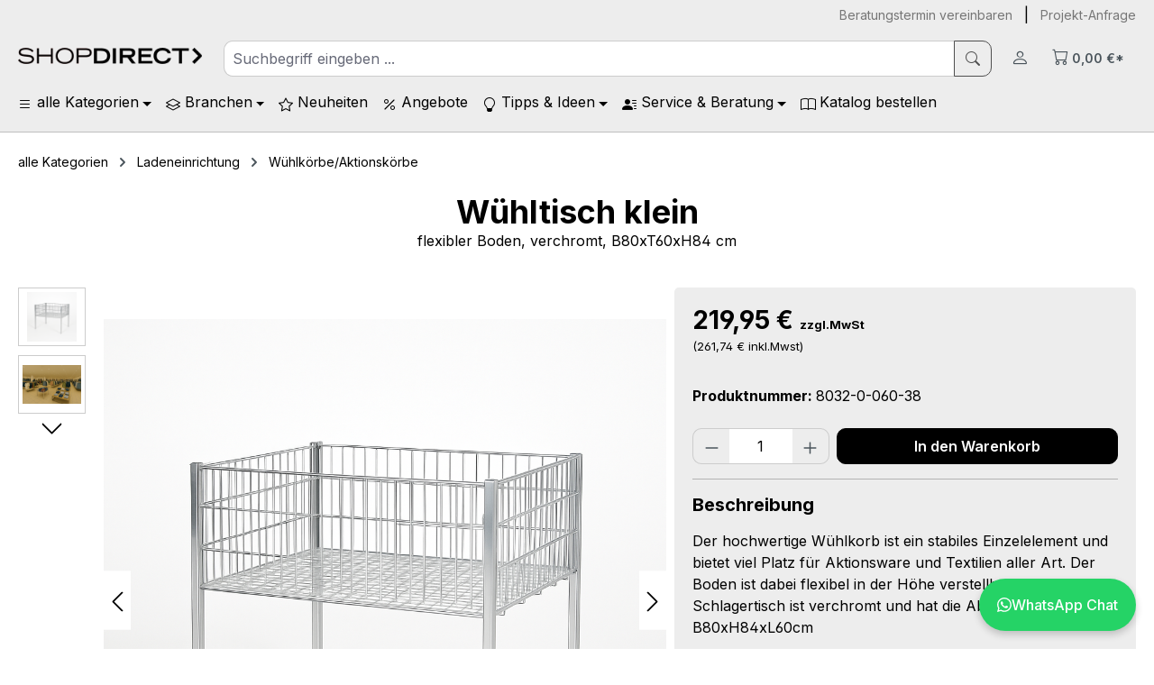

--- FILE ---
content_type: text/html; charset=UTF-8
request_url: https://www.shopdirect-online.de/wuehltisch-klein-8032-0-060-38
body_size: 29929
content:
<!DOCTYPE html>
                
<html lang="de-DE"
      itemscope="itemscope"
      itemtype="https://schema.org/WebPage">


    
                            
    <head>
                                      <meta charset="utf-8">
            
                            <meta name="viewport"
                      content="width=device-width, initial-scale=1, shrink-to-fit=no">
            
                <meta name="author"
          content=""/>
            <meta name="robots"
              content="index,follow"/>
        <meta name="revisit-after"
          content=""/>
    <meta name="keywords"
          content=""/>
    <meta name="description"
          content="Stabiler Wühltisch online kaufen ✓ hochwertig ✓ perfekt für Aktionsware im Ladengeschäft ✓ TOP Qualität ✓ weitere Modelle bei ShopDirect erhältlich!"/>



                <meta property="og:type"
          content="product">
    <meta property="og:site_name"
          content="Grabbeltisch für Ladeneinrichtungen &gt;&gt; ShopDirect">
    <meta property="og:url"
          content="https://www.shopdirect-online.de/wuehltisch-klein-8032-0-060-38">
    <meta property="og:title"
          content="Grabbeltisch für Ladeneinrichtungen &gt;&gt; ShopDirect">

    <meta property="og:description"
          content="Stabiler Wühltisch online kaufen ✓ hochwertig ✓ perfekt für Aktionsware im Ladengeschäft ✓ TOP Qualität ✓ weitere Modelle bei ShopDirect erhältlich!">
    <meta property="og:image"
          content="https://www.shopdirect-online.de/media/1b/5a/25/1749629054/8032-0-060-38_0.png?ts=1749629054">

    
            <meta property="product:price:amount"
          content="219.95">
    <meta property="product:price:currency"
          content="EUR">
    <meta property="product:product_link"
          content="https://www.shopdirect-online.de/wuehltisch-klein-8032-0-060-38">

    <meta name="twitter:card"
          content="product">
    <meta name="twitter:site"
          content="Grabbeltisch für Ladeneinrichtungen &gt;&gt; ShopDirect">
    <meta name="twitter:title"
          content="Grabbeltisch für Ladeneinrichtungen &gt;&gt; ShopDirect">
    <meta name="twitter:description"
          content="Stabiler Wühltisch online kaufen ✓ hochwertig ✓ perfekt für Aktionsware im Ladengeschäft ✓ TOP Qualität ✓ weitere Modelle bei ShopDirect erhältlich!">
    <meta name="twitter:image"
          content="https://www.shopdirect-online.de/media/1b/5a/25/1749629054/8032-0-060-38_0.png?ts=1749629054">

                            <meta itemprop="copyrightHolder"
                      content="Grabbeltisch für Ladeneinrichtungen &gt;&gt; ShopDirect">
                <meta itemprop="copyrightYear"
                      content="">
                <meta itemprop="isFamilyFriendly"
                      content="false">
                <meta itemprop="image"
                      content="https://www.shopdirect-online.de/media/3e/f5/2e/1742759632/shop_direct_logo-black.png?ts=1742759643">
            
                                            <meta name="theme-color"
                      content="#fff">
                            
                                        
                        

                                
            
            <link rel="alternate" hreflang="x-default" href="https://www.shopdirect-online.de/wuehltisch-klein-8032-0-060-38" />
        <link rel="alternate" hreflang="de-AT" href="https://www.shopdirect-online.at/wuehltisch-klein-8032-0-060-38" />
        <link rel="alternate" hreflang="de-DE" href="https://www.shopdirect-online.de/wuehltisch-klein-8032-0-060-38" />
        <link rel="alternate" hreflang="de-CH" href="https://www.shopdirect-online.ch/wuehltisch-klein-8032-0-060-38" />
        <link rel="alternate" hreflang="fr-FR" href="https://www.shopdirect-online.fr/bac-de-fouille-8032-0-060-38" />
            
          <script>
      if (window.DooFinderScriptLoaded != true) {
        window.DooFinderScriptLoaded = true;

        let styleLink = document.createElement("link");
        styleLink.href = "https://www.shopdirect-online.de/bundles/doofinder/css/doofinder.css?1768843033";
        styleLink.rel = "stylesheet";
        document.head.appendChild(styleLink);

        let script = document.createElement("script");
        script.src = "https://eu1-config.doofinder.com/2.x/1c159023-48ad-41de-bed5-e40866623f48.js";
        script.async = true;
        document.head.appendChild(script);

        let addToCartScript = document.createElement("script");
        addToCartScript.innerHTML = `
            class DoofinderAddToCartError extends Error {
    constructor(reason, status = "") {
      const message = "Error adding an item to the cart. Reason: " + reason + ". Status code: " + status;
      super(message);
      this.name = "DoofinderAddToCartError";
    }
  }

  document.addEventListener('doofinder.cart.add', async function(event) {
    const product = event.detail;
    const statusPromise = product.statusPromise;
    let isGroupLeader = product.grouping_id && product.grouping_id === product.item_id && product.group_leader;
    if(product.modifiable || isGroupLeader){
      //It's a configurable product, redirect to the product page to let the user configure the product
      statusPromise.reject(new DoofinderAddToCartError("It's a configurable product", 200));
      location.href = product.link;
      return;
    }

    const csrfTokenInput = document.querySelector('.product-info input[name="_csrf_token"]');

    let formData = new FormData();
    let productId = product.shopware_id;

    if (null !== csrfTokenInput && '' !== csrfTokenInput.value) {
      formData.append('_csrf_token', csrfTokenInput.value);
    }

    formData.append('redirectTo', 'frontend.cart.offcanvas');
    formData.append('lineItems[id][id]', productId);
    formData.append('lineItems[id][type]', 'product');
    formData.append('lineItems[id][referencedId]', productId);
    formData.append('lineItems[id][quantity]', 1);
    formData.append('lineItems[id][stackable]', 1);
    formData.append('lineItems[id][removable]', 1);

    let addItemUrl = '/checkout/line-item/add';

    instances = window.PluginManager.getPluginInstances("OffCanvasCart")
    if (instances.length > 0 && instances.some(i => typeof i.openOffCanvas === 'function')) {
      instances.forEach(i => typeof i.openOffCanvas === 'function' && i.openOffCanvas(addItemUrl, formData, () => {
        statusPromise.resolve("The item has been successfully added to the cart.");
      }))
    } else {
      let accessKey = 'SWSCLG28PHUL5NPFT2F_DVNN7A';

      let headers = {
        'Accept': 'application/json',
        'Content-Type': 'application/json',
        'sw-access-key': accessKey,
      };
      let contextResult = await fetch("/store-api/context",
        {
          method: "GET",
          headers: headers
        }
      ).catch(error =>
        statusPromise.reject(new DoofinderAddToCartError("Couldn't fetch context", 200))
      );
      let context = await contextResult.json();
      let token = context.token;

      headers = {
        'sw-access-key': accessKey,
        'sw-context-token': token
      };
      let cartResult = await fetch(addItemUrl,
        {
          method: "POST",
          headers: headers,
          body: formData
        }
      ).catch(error =>
        statusPromise.reject(new DoofinderAddToCartError("Couldn't add line item to cart", 200))
      );
      let cart = await cartResult.json();
      statusPromise.resolve("The item has been successfully added to the cart.");
    }
  });


        `;
        document.head.appendChild(addToCartScript);

        let currency = 'EUR';
        (function(w, k) {w[k] = window[k] || function () { (window[k].q = window[k].q || []).push(arguments) }})(window, "doofinderApp");
        if (currency !== '') {
          doofinderApp("config", "currency", currency);
        }
      }
    </script>
  
                    <link rel="icon" href="https://www.shopdirect-online.de/media/51/05/c4/1742759650/favicon.ico?ts=1742759650">
        
                            
            
    
    <link rel="canonical" href="https://www.shopdirect-online.de/wuehltisch-klein-8032-0-060-38">

                    <title itemprop="name">
                    Grabbeltisch für Ladeneinrichtungen &gt;&gt; ShopDirect            </title>
        
                                                                                <link rel="stylesheet"
                      href="https://www.shopdirect-online.de/theme/27e185e94a9eb0c37c1891d7a20b730c/css/all.css?1769063761">
                                    

    
            <link rel="stylesheet" href="https://www.shopdirect-online.de/bundles/moorlfoundation/storefront/css/animate.css?1768843033">
    
    
            <script type="application/javascript">window.moorlAnimationZIndex = "9000";</script>
    
            <style>
            :root {
                --moorl-advanced-search-width: 600px;
            }
        </style>
    

    <script type="text/javascript">
                window.COOKIE_ACCEPT_RELOAD = 0;
            </script>

                
    <script>
        window.features = JSON.parse('\u007B\u0022V6_5_0_0\u0022\u003Atrue,\u0022v6.5.0.0\u0022\u003Atrue,\u0022V6_6_0_0\u0022\u003Atrue,\u0022v6.6.0.0\u0022\u003Atrue,\u0022V6_7_0_0\u0022\u003Atrue,\u0022v6.7.0.0\u0022\u003Atrue,\u0022V6_8_0_0\u0022\u003Afalse,\u0022v6.8.0.0\u0022\u003Afalse,\u0022DISABLE_VUE_COMPAT\u0022\u003Atrue,\u0022disable.vue.compat\u0022\u003Atrue,\u0022ACCESSIBILITY_TWEAKS\u0022\u003Atrue,\u0022accessibility.tweaks\u0022\u003Atrue,\u0022TELEMETRY_METRICS\u0022\u003Afalse,\u0022telemetry.metrics\u0022\u003Afalse,\u0022FLOW_EXECUTION_AFTER_BUSINESS_PROCESS\u0022\u003Afalse,\u0022flow.execution.after.business.process\u0022\u003Afalse,\u0022PERFORMANCE_TWEAKS\u0022\u003Afalse,\u0022performance.tweaks\u0022\u003Afalse,\u0022DEFERRED_CART_ERRORS\u0022\u003Afalse,\u0022deferred.cart.errors\u0022\u003Afalse\u007D');
    </script>

    
    <link href="https://cdn.jsdelivr.net/npm/bootstrap-icons@1.10.5/font/bootstrap-icons.css" rel="stylesheet">

            <script>(function(w,d,s,l,i){w[l]=w[l]||[];w[l].push({'gtm.start':
                    new Date().getTime(),event:'gtm.js'});var f=d.getElementsByTagName(s)[0],
                j=d.createElement(s),dl=l!='dataLayer'?'&l='+l:'';j.async=true;j.src=
                'https://www.googletagmanager.com/gtm.js?id='+i+dl;f.parentNode.insertBefore(j,f);
            })(window,document,'script','dataLayer','GTM-P6R8P4');</script>
    
                                                                      
            <script>
                                    window.gtagActive = true;
                    window.gtagURL = 'https://www.googletagmanager.com/gtag/js?id=UA-35964009-1';
                    window.controllerName = 'product';
                    window.actionName = 'index';
                    window.trackOrders = '1';
                    window.gtagTrackingId = 'UA-35964009-1';
                    window.dataLayer = window.dataLayer || [];
                    window.gtagConfig = {
                        'anonymize_ip': '1',
                        'cookie_domain': 'none',
                        'cookie_prefix': '_swag_ga',
                    };

                    function gtag() { dataLayer.push(arguments); }
                            </script>
            
                        <script>
                (() => {
                    const analyticsStorageEnabled = document.cookie.split(';').some((item) => item.trim().includes('google-analytics-enabled=1'));
                    const adsEnabled = document.cookie.split(';').some((item) => item.trim().includes('google-ads-enabled=1'));

                    // Always set a default consent for consent mode v2
                    gtag('consent', 'default', {
                        'ad_user_data': adsEnabled ? 'granted' : 'denied',
                        'ad_storage': adsEnabled ? 'granted' : 'denied',
                        'ad_personalization': adsEnabled ? 'granted' : 'denied',
                        'analytics_storage': analyticsStorageEnabled ? 'granted' : 'denied'
                    });
                })();
            </script>
            

          <script>
      if (window.DooFinderScriptLoaded != true) {
        window.DooFinderScriptLoaded = true;

        let styleLink = document.createElement("link");
        styleLink.href = "https://www.shopdirect-online.de/bundles/doofinder/css/doofinder.css?1768843033";
        styleLink.rel = "stylesheet";
        document.head.appendChild(styleLink);

        let script = document.createElement("script");
        script.src = "https://eu1-config.doofinder.com/2.x/1c159023-48ad-41de-bed5-e40866623f48.js";
        script.async = true;
        document.head.appendChild(script);

        let addToCartScript = document.createElement("script");
        addToCartScript.innerHTML = `
            class DoofinderAddToCartError extends Error {
    constructor(reason, status = "") {
      const message = "Error adding an item to the cart. Reason: " + reason + ". Status code: " + status;
      super(message);
      this.name = "DoofinderAddToCartError";
    }
  }

  document.addEventListener('doofinder.cart.add', async function(event) {
    const product = event.detail;
    const statusPromise = product.statusPromise;
    let isGroupLeader = product.grouping_id && product.grouping_id === product.item_id && product.group_leader;
    if(product.modifiable || isGroupLeader){
      //It's a configurable product, redirect to the product page to let the user configure the product
      statusPromise.reject(new DoofinderAddToCartError("It's a configurable product", 200));
      location.href = product.link;
      return;
    }

    const csrfTokenInput = document.querySelector('.product-info input[name="_csrf_token"]');

    let formData = new FormData();
    let productId = product.shopware_id;

    if (null !== csrfTokenInput && '' !== csrfTokenInput.value) {
      formData.append('_csrf_token', csrfTokenInput.value);
    }

    formData.append('redirectTo', 'frontend.cart.offcanvas');
    formData.append('lineItems[id][id]', productId);
    formData.append('lineItems[id][type]', 'product');
    formData.append('lineItems[id][referencedId]', productId);
    formData.append('lineItems[id][quantity]', 1);
    formData.append('lineItems[id][stackable]', 1);
    formData.append('lineItems[id][removable]', 1);

    let addItemUrl = '/checkout/line-item/add';

    instances = window.PluginManager.getPluginInstances("OffCanvasCart")
    if (instances.length > 0 && instances.some(i => typeof i.openOffCanvas === 'function')) {
      instances.forEach(i => typeof i.openOffCanvas === 'function' && i.openOffCanvas(addItemUrl, formData, () => {
        statusPromise.resolve("The item has been successfully added to the cart.");
      }))
    } else {
      let accessKey = 'SWSCLG28PHUL5NPFT2F_DVNN7A';

      let headers = {
        'Accept': 'application/json',
        'Content-Type': 'application/json',
        'sw-access-key': accessKey,
      };
      let contextResult = await fetch("/store-api/context",
        {
          method: "GET",
          headers: headers
        }
      ).catch(error =>
        statusPromise.reject(new DoofinderAddToCartError("Couldn't fetch context", 200))
      );
      let context = await contextResult.json();
      let token = context.token;

      headers = {
        'sw-access-key': accessKey,
        'sw-context-token': token
      };
      let cartResult = await fetch(addItemUrl,
        {
          method: "POST",
          headers: headers,
          body: formData
        }
      ).catch(error =>
        statusPromise.reject(new DoofinderAddToCartError("Couldn't add line item to cart", 200))
      );
      let cart = await cartResult.json();
      statusPromise.resolve("The item has been successfully added to the cart.");
    }
  });


        `;
        document.head.appendChild(addToCartScript);

        let currency = 'EUR';
        (function(w, k) {w[k] = window[k] || function () { (window[k].q = window[k].q || []).push(arguments) }})(window, "doofinderApp");
        if (currency !== '') {
          doofinderApp("config", "currency", currency);
        }
      }
    </script>
          

    
                    


                        <script                     type="text/javascript">
                window.ga4CustomUrl = '';
            </script>
            
                                                                                        
    
                                                                                                <script                         type="text/javascript">
                    window.googleAnalyticsEnabled = false;
                    window.googleAdsEnabled = false;
                    window.ga4Enabled = false;
                    window.googleTagEnabled = false;

                    window.metaAdsEnabled = false;
                    window.microsoftAdsEnabled = false;
                    window.pinterestAdsEnabled = false;
                    window.tiktokAdsEnabled = false;
                    window.conversionConfiguration = "brutto";
                    window.taxConfiguration = "brutto";


                                        window.ga4CookieConfig = 'standardCookies';
                    

                                        window.generateLeadValue = '1';
                                        window.ga4Currency = 'EUR';

                </script>
                                                            <script                             type="text/javascript">
                        window.ga4TagId = 'GTM-P6R8P4';
                        window.dataLayer = window.dataLayer || [];
                        window.googleTagEnabled = true;
                        window.ga4Enabled = true;
                        window.ga4controllerName = 'product';
                        window.ga4controllerAction = 'index';
                        window.ga4activeNavigationId = 'f6dffe06b9744ee8b3e395b896d5f6e5';
                        window.ga4activeNavigationName = '';
                        window.ga4affiliation = 'Shopdirect - DE';
                        window.ga4salesChannelName = 'Shopdirect - DE';
                        window.ga4salesChannelId = '38bf9fe219214f62bd5e34ffc441ec60';
                        if (localStorage.getItem("ga4UserId")) window.ga4UserId = localStorage.getItem("ga4UserId");
                        if (localStorage.getItem("ga4CustomerLifetimeValue")) window.ga4CustomerLifetimeValue = localStorage.getItem("ga4CustomerLifetimeValue");
                        if (localStorage.getItem("ga4CustomerOrderCount")) window.ga4CustomerOrderCount = localStorage.getItem("ga4CustomerOrderCount");

                                                window.ga4upCoupon = false;
                                                                        window.ga4gpCoupon = false;
                                                                        window.customTagManager = false;
                                                                        window.ga4AdvancedConsentMode = false;
                                                                        window.ga4ActiveConsentMode = true;
                                                                        window.metaAdsEnabled = true;
                        
                        
                                                window.pinterestAdsEnabled = true;
                        
                                                window.tiktokAdsEnabled = true;
                                            </script>
                                                                                            <script                             type="text/javascript">
                        window.googleAnalyticsEnabled = true;
                                            window.taxConfiguration = 'netto';
                                        </script>
                                    
                                    <script                         type="text/javascript">
                    window.googleAdsEnabled = true;
                                        window.conversionConfiguration = 'brutto';
                                    </script>
                    
        
            <script                     type="text/javascript">
                            window.ga4Guest = false;
                        </script>

                            <script                         type="text/javascript">
                    window.ga4UserLoggedIn = false;
                    if (localStorage.getItem("loginSent")) localStorage.removeItem("loginSent");
                    if (localStorage.getItem("signUpSent")) localStorage.removeItem("signUpSent");
                </script>
            
            
                        
                
    
                        <script                     type="text/javascript">
                window.ga4Product = {};
            </script>
                
                    

                
                    
                    
                                                                
                                                                                        
                

                
                
                                                    
                                                    
                                    <script                             type="text/javascript">
                        window.ga4Product['f6dffe06b9744ee8b3e395b896d5f6e5'] = {
                            item_id: '8032-0-060-38',
                            item_name: 'Wühltisch klein',
                            item_variant: '',
                            item_brand: '',
                            currency: 'EUR',
                            price: '219.95',
                            extra: {
                                minPurchase: '1',
                                shopware_id: 'f6dffe06b9744ee8b3e395b896d5f6e5',
                                realPrice: '219.95',
                                item_startPrice: '219.95',
                                taxRate: '19',
                                parentId: ''
                            }
                        };
                                                    window.ga4Product['f6dffe06b9744ee8b3e395b896d5f6e5']['item_list_id'] = 'product';
                            window.ga4Product['f6dffe06b9744ee8b3e395b896d5f6e5']['item_list_name'] = 'product';
                                                                                                                                                                            window.ga4Product['f6dffe06b9744ee8b3e395b896d5f6e5']['item_category'] = 'Ladenbau OnlineShop';
                                                                                                                                                                window.ga4Product['f6dffe06b9744ee8b3e395b896d5f6e5']['item_category2'] = 'alle Kategorien';
                                                                                                                                                                window.ga4Product['f6dffe06b9744ee8b3e395b896d5f6e5']['item_category3'] = 'Ladeneinrichtung';
                                                                                                                                                                window.ga4Product['f6dffe06b9744ee8b3e395b896d5f6e5']['item_category4'] = 'Wühlkörbe/Aktionskörbe';
                                                                                                                                        </script>
                            

                
                    
                    
                                                                
                                                                                        
                

                
                
                                                    
                                                    
                                    <script                             type="text/javascript">
                        window.ga4Product['e5ebe5d5307c4570b44c9cbeb84eac26'] = {
                            item_id: '8032-0-120-38',
                            item_name: 'Wühltisch groß',
                            item_variant: '',
                            item_brand: '',
                            currency: 'EUR',
                            price: '249.95',
                            extra: {
                                minPurchase: '1',
                                shopware_id: 'e5ebe5d5307c4570b44c9cbeb84eac26',
                                realPrice: '249.95',
                                item_startPrice: '249.95',
                                taxRate: '19',
                                parentId: ''
                            }
                        };
                                                    window.ga4Product['e5ebe5d5307c4570b44c9cbeb84eac26']['item_list_id'] = 'product';
                            window.ga4Product['e5ebe5d5307c4570b44c9cbeb84eac26']['item_list_name'] = 'product';
                                                                                                                                                                            window.ga4Product['e5ebe5d5307c4570b44c9cbeb84eac26']['item_category'] = 'Ladenbau OnlineShop';
                                                                                                                                                                window.ga4Product['e5ebe5d5307c4570b44c9cbeb84eac26']['item_category2'] = 'alle Kategorien';
                                                                                                                                                                window.ga4Product['e5ebe5d5307c4570b44c9cbeb84eac26']['item_category3'] = 'Ladeneinrichtung';
                                                                                                                                                                window.ga4Product['e5ebe5d5307c4570b44c9cbeb84eac26']['item_category4'] = 'Wühlkörbe/Aktionskörbe';
                                                                                                                                        </script>
                            

                
                    
                    
                                                                
                                                                                        
                

                
                
                                                    
                                                    
                                    <script                             type="text/javascript">
                        window.ga4Product['bf9774f2e6114129aaebfc8b77e00cc5'] = {
                            item_id: '6131-0-100-38',
                            item_name: 'Korbständer',
                            item_variant: '',
                            item_brand: '',
                            currency: 'EUR',
                            price: '304',
                            extra: {
                                minPurchase: '1',
                                shopware_id: 'bf9774f2e6114129aaebfc8b77e00cc5',
                                realPrice: '304',
                                item_startPrice: '304',
                                taxRate: '19',
                                parentId: ''
                            }
                        };
                                                    window.ga4Product['bf9774f2e6114129aaebfc8b77e00cc5']['item_list_id'] = 'product';
                            window.ga4Product['bf9774f2e6114129aaebfc8b77e00cc5']['item_list_name'] = 'product';
                                                                                                                                                                            window.ga4Product['bf9774f2e6114129aaebfc8b77e00cc5']['item_category'] = 'Ladenbau OnlineShop';
                                                                                                                                                                window.ga4Product['bf9774f2e6114129aaebfc8b77e00cc5']['item_category2'] = 'alle Kategorien';
                                                                                                                                                                window.ga4Product['bf9774f2e6114129aaebfc8b77e00cc5']['item_category3'] = 'Ladeneinrichtung';
                                                                                                                                                                window.ga4Product['bf9774f2e6114129aaebfc8b77e00cc5']['item_category4'] = 'Wühlkörbe/Aktionskörbe';
                                                                                                                                        </script>
                            

                
                    
                    
                                                                
                                                                                        
                

                
                
                                                    
                                                    
                                    <script                             type="text/javascript">
                        window.ga4Product['cd60ded6d33346ca9dc4eb67dbcb9498'] = {
                            item_id: '8064-0-090-38',
                            item_name: 'Ständer mit 3 Körben',
                            item_variant: '',
                            item_brand: '',
                            currency: 'EUR',
                            price: '304',
                            extra: {
                                minPurchase: '1',
                                shopware_id: 'cd60ded6d33346ca9dc4eb67dbcb9498',
                                realPrice: '304',
                                item_startPrice: '304',
                                taxRate: '19',
                                parentId: ''
                            }
                        };
                                                    window.ga4Product['cd60ded6d33346ca9dc4eb67dbcb9498']['item_list_id'] = 'product';
                            window.ga4Product['cd60ded6d33346ca9dc4eb67dbcb9498']['item_list_name'] = 'product';
                                                                                                                                                                            window.ga4Product['cd60ded6d33346ca9dc4eb67dbcb9498']['item_category'] = 'Ladenbau OnlineShop';
                                                                                                                                                                window.ga4Product['cd60ded6d33346ca9dc4eb67dbcb9498']['item_category2'] = 'alle Kategorien';
                                                                                                                                                                window.ga4Product['cd60ded6d33346ca9dc4eb67dbcb9498']['item_category3'] = 'Ladeneinrichtung';
                                                                                                                                                                window.ga4Product['cd60ded6d33346ca9dc4eb67dbcb9498']['item_category4'] = 'Verkaufsständer';
                                                                                                                                        </script>
                            

                
                    
                    
                                                                
                                                                                        
                

                
                
                                                    
                                                    
                                    <script                             type="text/javascript">
                        window.ga4Product['5c88441caaaa4a6fb2e14559f101235f'] = {
                            item_id: '8064-0-060-38',
                            item_name: 'Ständer mit Körben',
                            item_variant: '',
                            item_brand: '',
                            currency: 'EUR',
                            price: '249',
                            extra: {
                                minPurchase: '1',
                                shopware_id: '5c88441caaaa4a6fb2e14559f101235f',
                                realPrice: '249',
                                item_startPrice: '249',
                                taxRate: '19',
                                parentId: ''
                            }
                        };
                                                    window.ga4Product['5c88441caaaa4a6fb2e14559f101235f']['item_list_id'] = 'product';
                            window.ga4Product['5c88441caaaa4a6fb2e14559f101235f']['item_list_name'] = 'product';
                                                                                                                                                                            window.ga4Product['5c88441caaaa4a6fb2e14559f101235f']['item_category'] = 'Ladenbau OnlineShop';
                                                                                                                                                                window.ga4Product['5c88441caaaa4a6fb2e14559f101235f']['item_category2'] = 'alle Kategorien';
                                                                                                                                                                window.ga4Product['5c88441caaaa4a6fb2e14559f101235f']['item_category3'] = 'Ladeneinrichtung';
                                                                                                                                                                window.ga4Product['5c88441caaaa4a6fb2e14559f101235f']['item_category4'] = 'Wühlkörbe/Aktionskörbe';
                                                                                                                                        </script>
                            

                
                    
                    
                                                                
                                                                                        
                

                
                
                                                    
                                                    
                                    <script                             type="text/javascript">
                        window.ga4Product['47f853638f8c4c41adc1fdce5a2b23ee'] = {
                            item_id: '6430-0-050-38',
                            item_name: 'Verkaufsschütte',
                            item_variant: '',
                            item_brand: '',
                            currency: 'EUR',
                            price: '233',
                            extra: {
                                minPurchase: '1',
                                shopware_id: '47f853638f8c4c41adc1fdce5a2b23ee',
                                realPrice: '233',
                                item_startPrice: '233',
                                taxRate: '19',
                                parentId: ''
                            }
                        };
                                                    window.ga4Product['47f853638f8c4c41adc1fdce5a2b23ee']['item_list_id'] = 'product';
                            window.ga4Product['47f853638f8c4c41adc1fdce5a2b23ee']['item_list_name'] = 'product';
                                                                                                                                                                            window.ga4Product['47f853638f8c4c41adc1fdce5a2b23ee']['item_category'] = 'Ladenbau OnlineShop';
                                                                                                                                                                window.ga4Product['47f853638f8c4c41adc1fdce5a2b23ee']['item_category2'] = 'alle Kategorien';
                                                                                                                                                                window.ga4Product['47f853638f8c4c41adc1fdce5a2b23ee']['item_category3'] = 'Ladeneinrichtung';
                                                                                                                                                                window.ga4Product['47f853638f8c4c41adc1fdce5a2b23ee']['item_category4'] = 'Wühlkörbe/Aktionskörbe';
                                                                                                                                        </script>
                            

                
                    
                    
                                                                
                                                                                        
                

                
                
                                                    
                                                    
                                    <script                             type="text/javascript">
                        window.ga4Product['ab684590caa94d7fb58ec21ec9faf4fd'] = {
                            item_id: '6670-0-667-17',
                            item_name: 'Verkaufsschütte &quot;Sale Reduziert %&quot;',
                            item_variant: '',
                            item_brand: '',
                            currency: 'EUR',
                            price: '68.8',
                            extra: {
                                minPurchase: '1',
                                shopware_id: 'ab684590caa94d7fb58ec21ec9faf4fd',
                                realPrice: '68.8',
                                item_startPrice: '68.8',
                                taxRate: '19',
                                parentId: ''
                            }
                        };
                                                    window.ga4Product['ab684590caa94d7fb58ec21ec9faf4fd']['item_list_id'] = 'product';
                            window.ga4Product['ab684590caa94d7fb58ec21ec9faf4fd']['item_list_name'] = 'product';
                                                                                                                                                                            window.ga4Product['ab684590caa94d7fb58ec21ec9faf4fd']['item_category'] = 'Ladenbau OnlineShop';
                                                                                                                                                                window.ga4Product['ab684590caa94d7fb58ec21ec9faf4fd']['item_category2'] = 'alle Kategorien';
                                                                                                                                                                window.ga4Product['ab684590caa94d7fb58ec21ec9faf4fd']['item_category3'] = 'Ladeneinrichtung';
                                                                                                                                                                window.ga4Product['ab684590caa94d7fb58ec21ec9faf4fd']['item_category4'] = 'Wühlkörbe/Aktionskörbe';
                                                                                                                                        </script>
                            

                
                    
                    
                                                                
                                                                                        
                

                
                
                                                    
                                                    
                                    <script                             type="text/javascript">
                        window.ga4Product['f2fe27df61a94b04b148294eb27497e8'] = {
                            item_id: '8063-0-055-37',
                            item_name: 'Wühlkorb / Aktionskorb',
                            item_variant: '',
                            item_brand: '',
                            currency: 'EUR',
                            price: '68.8',
                            extra: {
                                minPurchase: '1',
                                shopware_id: 'f2fe27df61a94b04b148294eb27497e8',
                                realPrice: '68.8',
                                item_startPrice: '68.8',
                                taxRate: '19',
                                parentId: ''
                            }
                        };
                                                    window.ga4Product['f2fe27df61a94b04b148294eb27497e8']['item_list_id'] = 'product';
                            window.ga4Product['f2fe27df61a94b04b148294eb27497e8']['item_list_name'] = 'product';
                                                                                                                                                                            window.ga4Product['f2fe27df61a94b04b148294eb27497e8']['item_category'] = 'Ladenbau OnlineShop';
                                                                                                                                                                window.ga4Product['f2fe27df61a94b04b148294eb27497e8']['item_category2'] = 'alle Kategorien';
                                                                                                                                                                window.ga4Product['f2fe27df61a94b04b148294eb27497e8']['item_category3'] = 'Ladeneinrichtung';
                                                                                                                                                                window.ga4Product['f2fe27df61a94b04b148294eb27497e8']['item_category4'] = 'Wühlkörbe/Aktionskörbe';
                                                                                                                                        </script>
                            

                
                    
                    
                                                                
                                                                                        
                

                
                
                                                    
                                                    
                                    <script                             type="text/javascript">
                        window.ga4Product['a68890e35e3a40b8ad8638e5c06bd6b0'] = {
                            item_id: '6670-0-614-17',
                            item_name: 'Verkaufschütte rund',
                            item_variant: '',
                            item_brand: '',
                            currency: 'EUR',
                            price: '67.7',
                            extra: {
                                minPurchase: '1',
                                shopware_id: 'a68890e35e3a40b8ad8638e5c06bd6b0',
                                realPrice: '67.7',
                                item_startPrice: '67.7',
                                taxRate: '19',
                                parentId: ''
                            }
                        };
                                                    window.ga4Product['a68890e35e3a40b8ad8638e5c06bd6b0']['item_list_id'] = 'product';
                            window.ga4Product['a68890e35e3a40b8ad8638e5c06bd6b0']['item_list_name'] = 'product';
                                                                                                                                                                            window.ga4Product['a68890e35e3a40b8ad8638e5c06bd6b0']['item_category'] = 'Ladenbau OnlineShop';
                                                                                                                                                                window.ga4Product['a68890e35e3a40b8ad8638e5c06bd6b0']['item_category2'] = 'alle Kategorien';
                                                                                                                                                                window.ga4Product['a68890e35e3a40b8ad8638e5c06bd6b0']['item_category3'] = 'Ladeneinrichtung';
                                                                                                                                                                window.ga4Product['a68890e35e3a40b8ad8638e5c06bd6b0']['item_category4'] = 'Wühlkörbe/Aktionskörbe';
                                                                                                                                        </script>
                                        
    
            
                    
    

                            
            
                
                                    <script>
                    window.useDefaultCookieConsent = true;
                </script>
                    
                                                <script>
                window.activeNavigationId = '0196001e413471ea95adf1a63b35c437';
                window.activeRoute = 'frontend.detail.page';
                window.activeRouteParameters = '\u007B\u0022_httpCache\u0022\u003Atrue,\u0022productId\u0022\u003A\u0022f6dffe06b9744ee8b3e395b896d5f6e5\u0022\u007D';
                window.router = {
                    'frontend.cart.offcanvas': '/checkout/offcanvas',
                    'frontend.cookie.offcanvas': '/cookie/offcanvas',
                    'frontend.checkout.finish.page': '/checkout/finish',
                    'frontend.checkout.info': '/widgets/checkout/info',
                    'frontend.menu.offcanvas': '/widgets/menu/offcanvas',
                    'frontend.cms.page': '/widgets/cms',
                    'frontend.cms.navigation.page': '/widgets/cms/navigation',
                    'frontend.country.country-data': '/country/country-state-data',
                    'frontend.app-system.generate-token': '/app-system/Placeholder/generate-token',
                    'frontend.gateway.context': '/gateway/context',
                    'frontend.cookie.consent.offcanvas': '/cookie/consent-offcanvas',
                    'frontend.account.login.page': '/account/login',
                    };
                window.salesChannelId = '38bf9fe219214f62bd5e34ffc441ec60';
            </script>
        
    

        
    <script>
        window.router['widgets.swag.cmsExtensions.quickview'] = '/swag/cms-extensions/quickview';
        window.router['widgets.swag.cmsExtensions.quickview.variant'] = '/swag/cms-extensions/quickview/variant';
    </script>

                                <script>
                
                window.breakpoints = JSON.parse('\u007B\u0022xs\u0022\u003A0,\u0022sm\u0022\u003A576,\u0022md\u0022\u003A768,\u0022lg\u0022\u003A992,\u0022xl\u0022\u003A1200,\u0022xxl\u0022\u003A1400\u007D');
            </script>
        
        
                        
                        
    <script>
        window.validationMessages = JSON.parse('\u007B\u0022required\u0022\u003A\u0022Die\u0020Eingabe\u0020darf\u0020nicht\u0020leer\u0020sein.\u0022,\u0022email\u0022\u003A\u0022Ung\\u00fcltige\u0020E\u002DMail\u002DAdresse.\u0020Die\u0020E\u002DMail\u0020ben\\u00f6tigt\u0020das\u0020Format\u0020\\\u0022nutzer\u0040beispiel.de\\\u0022.\u0022,\u0022confirmation\u0022\u003A\u0022Ihre\u0020Eingaben\u0020sind\u0020nicht\u0020identisch.\u0022,\u0022minLength\u0022\u003A\u0022Die\u0020Eingabe\u0020ist\u0020zu\u0020kurz.\u0022\u007D');
    </script>
        
                                                            <script>
                        window.themeJsPublicPath = 'https://www.shopdirect-online.de/theme/27e185e94a9eb0c37c1891d7a20b730c/js/';
                    </script>
                                            <script type="text/javascript" src="https://www.shopdirect-online.de/theme/27e185e94a9eb0c37c1891d7a20b730c/js/storefront/storefront.js?1769063761" defer></script>
                                            <script type="text/javascript" src="https://www.shopdirect-online.de/theme/27e185e94a9eb0c37c1891d7a20b730c/js/swag-pay-pal/swag-pay-pal.js?1769063761" defer></script>
                                            <script type="text/javascript" src="https://www.shopdirect-online.de/theme/27e185e94a9eb0c37c1891d7a20b730c/js/swag-cms-extensions/swag-cms-extensions.js?1769063761" defer></script>
                                            <script type="text/javascript" src="https://www.shopdirect-online.de/theme/27e185e94a9eb0c37c1891d7a20b730c/js/php-schmied-last-seen-products/php-schmied-last-seen-products.js?1769063761" defer></script>
                                            <script type="text/javascript" src="https://www.shopdirect-online.de/theme/27e185e94a9eb0c37c1891d7a20b730c/js/moorl-foundation/moorl-foundation.js?1769063761" defer></script>
                                            <script type="text/javascript" src="https://www.shopdirect-online.de/theme/27e185e94a9eb0c37c1891d7a20b730c/js/jkweb-shopware-cookie-accept-plugin/jkweb-shopware-cookie-accept-plugin.js?1769063761" defer></script>
                                            <script type="text/javascript" src="https://www.shopdirect-online.de/theme/27e185e94a9eb0c37c1891d7a20b730c/js/mcs-cookie-permission/mcs-cookie-permission.js?1769063761" defer></script>
                                            <script type="text/javascript" src="https://www.shopdirect-online.de/theme/27e185e94a9eb0c37c1891d7a20b730c/js/bohnacker-custom-forms/bohnacker-custom-forms.js?1769063761" defer></script>
                                            <script type="text/javascript" src="https://www.shopdirect-online.de/theme/27e185e94a9eb0c37c1891d7a20b730c/js/cbax-modul-analytics/cbax-modul-analytics.js?1769063761" defer></script>
                                            <script type="text/javascript" src="https://www.shopdirect-online.de/theme/27e185e94a9eb0c37c1891d7a20b730c/js/prems-interactive-hotspots/prems-interactive-hotspots.js?1769063761" defer></script>
                                            <script type="text/javascript" src="https://www.shopdirect-online.de/theme/27e185e94a9eb0c37c1891d7a20b730c/js/d-i-sco-g-a4/d-i-sco-g-a4.js?1769063761" defer></script>
                                            <script type="text/javascript" src="https://www.shopdirect-online.de/theme/27e185e94a9eb0c37c1891d7a20b730c/js/doo-finder/doo-finder.js?1769063761" defer></script>
                                            <script type="text/javascript" src="https://www.shopdirect-online.de/theme/27e185e94a9eb0c37c1891d7a20b730c/js/stripe-payments-app/stripe-payments-app.js?1769063761" defer></script>
                                            <script type="text/javascript" src="https://www.shopdirect-online.de/theme/27e185e94a9eb0c37c1891d7a20b730c/js/bohnacker-theme/bohnacker-theme.js?1769063761" defer></script>
                                                        

    
        </head>

    <body class="is-ctl-product is-act-index">

            
        
                            <noscript><iframe src="https://www.googletagmanager.com/ns.html?id=GTM-P6R8P4"
                          height="0" width="0" style="display:none;visibility:hidden"></iframe></noscript>
    
                    
                <noscript class="noscript-main">
                
    <div role="alert"
         aria-live="polite"
         class="alert alert-info d-flex align-items-center">

                                                                        
                                                        <span class="icon icon-info">
                        <svg xmlns="http://www.w3.org/2000/svg" xmlns:xlink="http://www.w3.org/1999/xlink" width="24" height="24" viewBox="0 0 24 24"><defs><path d="M12 7c.5523 0 1 .4477 1 1s-.4477 1-1 1-1-.4477-1-1 .4477-1 1-1zm1 9c0 .5523-.4477 1-1 1s-1-.4477-1-1v-5c0-.5523.4477-1 1-1s1 .4477 1 1v5zm11-4c0 6.6274-5.3726 12-12 12S0 18.6274 0 12 5.3726 0 12 0s12 5.3726 12 12zM12 2C6.4772 2 2 6.4772 2 12s4.4772 10 10 10 10-4.4772 10-10S17.5228 2 12 2z" id="icons-default-info" /></defs><use xlink:href="#icons-default-info" fill="#758CA3" fill-rule="evenodd" /></svg>
        </span>                                                    
                                    
                    <div class="alert-content-container">
                                                    
                                                            Um unseren Shop in vollem Umfang nutzen zu können, empfehlen wir Ihnen Javascript in Ihrem Browser zu aktivieren.
                                    
                                                                </div>
            </div>
            </noscript>
        


                                
    
        <header class="header-main">
                            <div class="container">
                                    <div class="top-bar d-none d-lg-block">
        	<nav class="top-bar-nav pt-1">
					<a href="https://outlook.office.com/book/ShopDirectKalenderStefanieDaSilva@bohnacker.com/?ismsaljsauthenabled" class="pe-2 text-black-50 text-decoration-none small">Beratungstermin vereinbaren</a> |
							<a href="/kontakt/" class="ps-2 text-black-50 text-decoration-none small">Projekt-Anfrage</a>
				
			</nav>
    </div>
    
            <div class="row align-items-center pt-3 g-2">
                            <div class="col-12 col-lg-auto header-logo-col pb-sm-2 pb-lg-0 m-lg-0">
                        <div class="header-logo-main text-center">
                    <a class="header-logo-main-link"
               href="/"
               title="Zur Startseite gehen">
                                    <picture class="d-block m-auto">
                                                                            
                                                                            
                                                                                    <img src="https://www.shopdirect-online.de/media/3e/f5/2e/1742759632/shop_direct_logo-black.png?ts=1742759643"
                                     alt="Zur Startseite gehen"
                                     class="header-logo-main-img img-fluid pe-0 pe-lg-3">
                                                                        </picture>
                            </a>
            </div>
                </div>
            
                            <div class="col header-search-col">
                    <div class="row g-0">
                        <div class="col-auto d-block d-lg-none">
                                                            <div class="nav-main-toggle">
                                                                            <button
                                            class="btn nav-main-toggle-btn header-actions-btn"
                                            type="button"
                                            data-off-canvas-menu="true"
                                            aria-label="Menü"
                                        >
                                                                                           <i class="bi bi-list"></i>
                                                                                    </button>
                                                                    </div>
                                                    </div>
                        <div class="col">
                            
                            <form action="/search"
                      method="get"
                      data-search-widget="true"
                      data-search-widget-options="{&quot;searchWidgetMinChars&quot;:2}"
                      data-url="/suggest?search="
                      class="header-search-form js-search-form">
                                            <div class="input-group">
                                                            <input
                                    type="search"
                                    id="header-main-search-input"
                                    name="search"
                                    class="form-control header-search-input"
                                    autocomplete="off"
                                    autocapitalize="off"
                                    placeholder="Suchbegriff eingeben ..."
                                    aria-label="Suchbegriff eingeben ..."
                                    role="combobox"
                                    aria-autocomplete="list"
                                    aria-controls="search-suggest-listbox"
                                    aria-expanded="false"
                                    aria-describedby="search-suggest-result-info"
                                    value="">
                            															<button class="btn js-search-close-btn visually-hidden"
										type="button"
										aria-hidden="true"
										tabindex="-1">
								</button>
							                                                            <button type="submit"
                                        class="btn btn-outline-secondary"
                                        aria-label="Suchen">
                                    	<i class="bi bi-search"></i>
                                </button>
                                                    </div>
                                    </form>
                                    </div>
                    </div>
                </div>
            
                            <div class="col-auto header-actions-col">
                    <div class="row g-0">
                                              
                        
                                                    
                        
                        
                                                    <div class="col-auto">
                                <div class="account-menu">
                                        <div class="dropdown">
        	 <button class="btn text-dark text-decoration-none"
			type="button"
			id="accountWidget"
			data-account-menu="true"
			data-bs-toggle="dropdown"
			aria-haspopup="true"
			aria-expanded="false"
			aria-label="Ihr Konto"
			title="Ihr Konto">
		<i class="bi bi-person"></i>
	</button>

                    <div class="dropdown-menu dropdown-menu-end account-menu-dropdown js-account-menu-dropdown"
                 aria-labelledby="accountWidget">
                

        
            <div class="offcanvas-header">
                            <button class="btn btn-secondary offcanvas-close js-offcanvas-close">
                                                <span class="icon icon-x icon-sm">
                        <svg xmlns="http://www.w3.org/2000/svg" xmlns:xlink="http://www.w3.org/1999/xlink" width="24" height="24" viewBox="0 0 24 24"><defs><path d="m10.5858 12-7.293-7.2929c-.3904-.3905-.3904-1.0237 0-1.4142.3906-.3905 1.0238-.3905 1.4143 0L12 10.5858l7.2929-7.293c.3905-.3904 1.0237-.3904 1.4142 0 .3905.3906.3905 1.0238 0 1.4143L13.4142 12l7.293 7.2929c.3904.3905.3904 1.0237 0 1.4142-.3906.3905-1.0238.3905-1.4143 0L12 13.4142l-7.2929 7.293c-.3905.3904-1.0237.3904-1.4142 0-.3905-.3906-.3905-1.0238 0-1.4143L10.5858 12z" id="icons-default-x" /></defs><use xlink:href="#icons-default-x" fill="#758CA3" fill-rule="evenodd" /></svg>
        </span>                    
                                            Menü schließen
                                    </button>
                    </div>
    
            <div class="offcanvas-body">
                <div class="account-menu">
                                    <div class="dropdown-header account-menu-header">
                    Ihr Konto
                </div>
                    
                                    <div class="account-menu-login">
                                            <a href="/account/login"
                           title="Anmelden"
                           class="btn btn-primary account-menu-login-button">
                            Anmelden
                        </a>
                    
                                            <div class="account-menu-register">
                            oder
                            <a href="/account/login"
                               title="Registrieren">
                                registrieren
                            </a>
                        </div>
                                    </div>
                    
                    <div class="account-menu-links">
                    <div class="header-account-menu">
        <div class="card account-menu-inner">
                                        
                                                <nav class="list-group list-group-flush account-aside-list-group">
                                                                                    <a href="/account"
                                   title="Übersicht"
                                   class="list-group-item list-group-item-action account-aside-item"
                                   >
                                    Übersicht
                                </a>
                            
                                                            <a href="/account/profile"
                                   title="Persönliches Profil"
                                   class="list-group-item list-group-item-action account-aside-item"
                                   >
                                    Persönliches Profil
                                </a>
                            
                                                                                                                            <a href="/account/address"
                                   title="Adressen"
                                   class="list-group-item list-group-item-action account-aside-item"
                                   >
                                    Adressen
                                </a>
                            
                                                            <a href="/account/order"
                                   title="Bestellungen"
                                   class="list-group-item list-group-item-action account-aside-item"
                                   >
                                    Bestellungen
                                </a>
                                                                        </nav>
                            
                                                </div>
    </div>
            </div>
            </div>
        </div>
                </div>
            </div>
                                </div>
                            </div>
                        
                                                    <div class="col-auto">
                                <div
                                    class="header-cart"
                                    data-off-canvas-cart="true"
                                >
                                    <a
                                        class="btn header-cart-btn text-dark text-decoration-none header-actions-btn"
                                        href="/checkout/cart"
                                        data-cart-widget="true"
                                        title="Warenkorb"
                                        aria-labelledby="cart-widget-aria-label"
                                        aria-haspopup="true"
                                    >
                                        	<span class="header-cart-icon">
		<i class="bi bi-cart"></i>
    </span>
		<span class="small header-cart-price">
        0,00 €*
    </span>
                                    </a>
                                </div>
                            </div>
                                            </div>
                </div>
                    </div>
                    </div>
                    </header>
    
            <div class="nav-main">
                                <div class="container">
        
                    <nav class="navbar navbar-expand-lg main-navigation-menu"
                 id="main-navigation-menu"
                 itemscope="itemscope"
                 itemtype="https://schema.org/SiteNavigationElement"
                 data-navbar="true"
                 data-navbar-options="{&quot;pathIdList&quot;:[&quot;01934e2449b474ccbe6a961ea0fa5350&quot;,&quot;01934e2520fb7bd1a1448a6e1a1e8528&quot;]}"
                 aria-label="Hauptnavigation">
                <div class="collapse navbar-collapse" id="main_nav">
                    <ul class="navbar-nav main-navigation-menu-list flex-wrap">
                        
                        
                        
                                                                                                                                                            
                                    <li class="nav-item nav-item-01934e2449b474ccbe6a961ea0fa5350 dropdown position-static">
                    <a class="nav-link nav-item-01934e2449b474ccbe6a961ea0fa5350-link root main-navigation-link p-2 dropdown-toggle d-flex"
               href="https://www.shopdirect-online.de/alle-kategorien/"
               data-bs-toggle="dropdown"                                   itemprop="url"
               title="alle Kategorien"
            >
                                    <i class="bi bi-list"></i>
                                                    <span itemprop="name" class="main-navigation-link-text">alle Kategorien</span>
                            </a>
        
                                    <div class="dropdown-menu w-100 p-4">
                            
            <div class="row navigation-flyout-content">
                            <div class="col">
                    <div class="">
                                                        
                
    <div class="row navigation-flyout-categories is-level-0">
                                                        
                            <div class="col-3 ">
                                                                        <a class="nav-item nav-item-01934e2520fb7bd1a1448a6e1a1e8528 nav-link nav-item-01934e2520fb7bd1a1448a6e1a1e8528-link navigation-flyout-link is-level-0"
                               href="https://www.shopdirect-online.de/ladenbausysteme/"
                               itemprop="url"
                                                              title="Ladenbausysteme">
                                <span itemprop="name">Ladenbausysteme</span>
                            </a>
                                            
                                    
    
    <div class="navigation-flyout-categories is-level-1">
                                                        
                            <div class="">
                                                                        <a class="nav-item nav-item-01934e2637e17e5fafc6f75d8d844cb7 nav-link nav-item-01934e2637e17e5fafc6f75d8d844cb7-link navigation-flyout-link is-level-1"
                               href="https://www.shopdirect-online.de/ladenbausysteme/lamellenwand/"
                               itemprop="url"
                                                              title="Lamellenwand">
                                <span itemprop="name">Lamellenwand</span>
                            </a>
                                            
                                        </div>
                                                                    
                            <div class="navigation-flyout-col">
                                                                        <a class="nav-item nav-item-01960017a5137738ac36266735413a27 nav-link nav-item-01960017a5137738ac36266735413a27-link navigation-flyout-link is-level-1"
                               href="https://www.shopdirect-online.de/ladenbausysteme/metall/"
                               itemprop="url"
                                                              title="Metall Regalsystem">
                                <span itemprop="name">Metall Regalsystem</span>
                            </a>
                                            
                                        </div>
                                                                    
                            <div class="navigation-flyout-col">
                                                                        <a class="nav-item nav-item-01934e264e0c7ad6b160d1ec49e5a840 nav-link nav-item-01934e264e0c7ad6b160d1ec49e5a840-link navigation-flyout-link is-level-1"
                               href="https://www.shopdirect-online.de/ladenbausysteme/deko-wandgitter/"
                               itemprop="url"
                                                              title="Deko Wandgitter">
                                <span itemprop="name">Deko Wandgitter</span>
                            </a>
                                            
                                        </div>
                                                                    
                            <div class="">
                                                                        <a class="nav-item nav-item-01934e26d37c7d9883477554ac9bf989 nav-link nav-item-01934e26d37c7d9883477554ac9bf989-link navigation-flyout-link is-level-1"
                               href="https://www.shopdirect-online.de/ladenbausysteme/wandschienen/"
                               itemprop="url"
                                                              title="Wandschienen">
                                <span itemprop="name">Wandschienen</span>
                            </a>
                                            
                                        </div>
                                                                    
                            <div class="navigation-flyout-col">
                                                                        <a class="nav-item nav-item-01934e2613197b93aeb37ea753e7c296 nav-link nav-item-01934e2613197b93aeb37ea753e7c296-link navigation-flyout-link is-level-1"
                               href="https://www.shopdirect-online.de/ladenbausysteme/pamo/"
                               itemprop="url"
                                                              title="Pamo">
                                <span itemprop="name">Pamo</span>
                            </a>
                                            
                                        </div>
                                                                    
                            <div class="navigation-flyout-col">
                                                                        <a class="nav-item nav-item-01934e26573473e8957392335cdb737a nav-link nav-item-01934e26573473e8957392335cdb737a-link navigation-flyout-link is-level-1"
                               href="https://www.shopdirect-online.de/ladenbausysteme/arena/"
                               itemprop="url"
                                                              title="Arena">
                                <span itemprop="name">Arena</span>
                            </a>
                                            
                                        </div>
                                                                    
                            <div class="navigation-flyout-col">
                                                                        <a class="nav-item nav-item-01934e26604c750ca3579dd69b2befe8 nav-link nav-item-01934e26604c750ca3579dd69b2befe8-link navigation-flyout-link is-level-1"
                               href="https://www.shopdirect-online.de/ladenbausysteme/swing/"
                               itemprop="url"
                                                              title="Swing">
                                <span itemprop="name">Swing</span>
                            </a>
                                            
                                        </div>
                                                                    
                            <div class="">
                                                                        <a class="nav-item nav-item-01934e2669b075ea8c66fce8a12af47b nav-link nav-item-01934e2669b075ea8c66fce8a12af47b-link navigation-flyout-link is-level-1"
                               href="https://www.shopdirect-online.de/ladenbausysteme/scala/"
                               itemprop="url"
                                                              title="Scala">
                                <span itemprop="name">Scala</span>
                            </a>
                                            
                                        </div>
                                                                    
                            <div class="navigation-flyout-col">
                                                                        <a class="nav-item nav-item-01934e267a3b7fb6a026fb7a9507c390 nav-link nav-item-01934e267a3b7fb6a026fb7a9507c390-link navigation-flyout-link is-level-1"
                               href="https://www.shopdirect-online.de/ladenbausysteme/cube/"
                               itemprop="url"
                                                              title="Cube">
                                <span itemprop="name">Cube</span>
                            </a>
                                            
                                        </div>
                                                                    
                            <div class="navigation-flyout-col">
                                                                        <a class="nav-item nav-item-01934e267f7e7f6ba3a522b3950cdbab nav-link nav-item-01934e267f7e7f6ba3a522b3950cdbab-link navigation-flyout-link is-level-1"
                               href="https://www.shopdirect-online.de/ladenbausysteme/salsa/"
                               itemprop="url"
                                                              title="Salsa">
                                <span itemprop="name">Salsa</span>
                            </a>
                                            
                                        </div>
                                                                    
                            <div class="navigation-flyout-col">
                                                                        <a class="nav-item nav-item-01934e268a46727cbccd40f429affa1a nav-link nav-item-01934e268a46727cbccd40f429affa1a-link navigation-flyout-link is-level-1"
                               href="https://www.shopdirect-online.de/ladenbausysteme/techno/"
                               itemprop="url"
                                                              title="Techno">
                                <span itemprop="name">Techno</span>
                            </a>
                                            
                                        </div>
                                                                    
                            <div class="">
                                                                        <a class="nav-item nav-item-01934e26b8ff7823bd4c3f68d44c817b nav-link nav-item-01934e26b8ff7823bd4c3f68d44c817b-link navigation-flyout-link is-level-1"
                               href="https://www.shopdirect-online.de/ladenbausysteme/flamenco/"
                               itemprop="url"
                                                              title="Flamenco">
                                <span itemprop="name">Flamenco</span>
                            </a>
                                            
                                        </div>
                        </div>
                    </div>
                                                                    
                            <div class="col-3 navigation-flyout-col">
                                                                        <a class="nav-item nav-item-01934e27525375109b375709d7907a35 nav-link nav-item-01934e27525375109b375709d7907a35-link navigation-flyout-link is-level-0"
                               href="https://www.shopdirect-online.de/ladeneinrichtung/"
                               itemprop="url"
                                                              title="Ladeneinrichtung">
                                <span itemprop="name">Ladeneinrichtung</span>
                            </a>
                                            
                                    
    
    <div class="navigation-flyout-categories is-level-1">
                                                        
                            <div class="">
                                                                        <a class="nav-item nav-item-01934e27d54974c886096b845a9a0047 nav-link nav-item-01934e27d54974c886096b845a9a0047-link navigation-flyout-link is-level-1"
                               href="https://www.shopdirect-online.de/ladeneinrichtung/hocker/"
                               itemprop="url"
                                                              title="Hocker">
                                <span itemprop="name">Hocker</span>
                            </a>
                                            
                                        </div>
                                                                    
                            <div class="navigation-flyout-col">
                                                                        <a class="nav-item nav-item-01934e28620d7074aa7ad356dc9da0dd nav-link nav-item-01934e28620d7074aa7ad356dc9da0dd-link navigation-flyout-link is-level-1"
                               href="https://www.shopdirect-online.de/ladeneinrichtung/schneiderbuesten/"
                               itemprop="url"
                                                              title="Schneiderbüsten">
                                <span itemprop="name">Schneiderbüsten</span>
                            </a>
                                            
                                        </div>
                                                                    
                            <div class="navigation-flyout-col">
                                                                        <a class="nav-item nav-item-01934e28525378499349ac8c309e62c4 nav-link nav-item-01934e28525378499349ac8c309e62c4-link navigation-flyout-link is-level-1"
                               href="https://www.shopdirect-online.de/ladeneinrichtung/schaufensterpuppen/"
                               itemprop="url"
                                                              title="Schaufensterpuppen">
                                <span itemprop="name">Schaufensterpuppen</span>
                            </a>
                                            
                                        </div>
                                                                    
                            <div class="">
                                                                        <a class="nav-item nav-item-0196001ef10d77b89bef30ebf1b9d0d6 nav-link nav-item-0196001ef10d77b89bef30ebf1b9d0d6-link navigation-flyout-link is-level-1"
                               href="https://www.shopdirect-online.de/ladeneinrichtung/sitzbaenke/"
                               itemprop="url"
                                                              title="Sitzbänke">
                                <span itemprop="name">Sitzbänke</span>
                            </a>
                                            
                                        </div>
                                                                    
                            <div class="navigation-flyout-col">
                                                                        <a class="nav-item nav-item-01934e279d83713fa77e0f8516c8dee2 nav-link nav-item-01934e279d83713fa77e0f8516c8dee2-link navigation-flyout-link is-level-1"
                               href="https://www.shopdirect-online.de/ladeneinrichtung/spiegel/"
                               itemprop="url"
                                                              title="Spiegel">
                                <span itemprop="name">Spiegel</span>
                            </a>
                                            
                                        </div>
                                                                    
                            <div class="navigation-flyout-col">
                                                                        <a class="nav-item nav-item-0196001ea0ea7536b6a0507f51d36060 nav-link nav-item-0196001ea0ea7536b6a0507f51d36060-link navigation-flyout-link is-level-1"
                               href="https://www.shopdirect-online.de/ladeneinrichtung/stuehle/"
                               itemprop="url"
                                                              title="Stühle">
                                <span itemprop="name">Stühle</span>
                            </a>
                                            
                                        </div>
                                                                    
                            <div class="navigation-flyout-col">
                                                                        <a class="nav-item nav-item-01934e280c617805ab6d0f3e7a04e23c nav-link nav-item-01934e280c617805ab6d0f3e7a04e23c-link navigation-flyout-link is-level-1"
                               href="https://www.shopdirect-online.de/ladeneinrichtung/theken/"
                               itemprop="url"
                                                              title="Theken">
                                <span itemprop="name">Theken</span>
                            </a>
                                            
                                        </div>
                                                                    
                            <div class="">
                                                                        <a class="nav-item nav-item-01934e28722072f9babb1a869abcce28 nav-link nav-item-01934e28722072f9babb1a869abcce28-link navigation-flyout-link is-level-1"
                               href="https://www.shopdirect-online.de/ladeneinrichtung/verkaufsstaender/"
                               itemprop="url"
                                                              title="Verkaufsständer">
                                <span itemprop="name">Verkaufsständer</span>
                            </a>
                                            
                                        </div>
                                                                    
                            <div class="navigation-flyout-col">
                                                                        <a class="nav-item nav-item-01934e27b7df7a8babc7d3369208f05a nav-link nav-item-01934e27b7df7a8babc7d3369208f05a-link navigation-flyout-link is-level-1"
                               href="https://www.shopdirect-online.de/ladeneinrichtung/verkaufstische/"
                               itemprop="url"
                                                              title="Verkaufstische">
                                <span itemprop="name">Verkaufstische</span>
                            </a>
                                            
                                        </div>
                                                                    
                            <div class="navigation-flyout-col">
                                                                        <a class="nav-item nav-item-01934e2821ee7045ae3491ef145d3207 nav-link nav-item-01934e2821ee7045ae3491ef145d3207-link navigation-flyout-link is-level-1"
                               href="https://www.shopdirect-online.de/ladeneinrichtung/vitrinen/"
                               itemprop="url"
                                                              title="Vitrinen">
                                <span itemprop="name">Vitrinen</span>
                            </a>
                                            
                                        </div>
                                                                    
                            <div class="navigation-flyout-col">
                                                                        <a class="nav-item nav-item-01934e27ef9c7be3bacb3d0ef97af706 nav-link nav-item-01934e27ef9c7be3bacb3d0ef97af706-link navigation-flyout-link is-level-1"
                               href="https://www.shopdirect-online.de/ladeneinrichtung/umkleidekabinen/"
                               itemprop="url"
                                                              title="Umkleidekabinen">
                                <span itemprop="name">Umkleidekabinen</span>
                            </a>
                                            
                                        </div>
                                                                    
                            <div class="">
                                                                        <a class="nav-item nav-item-0196001e413471ea95adf1a63b35c437 nav-link nav-item-0196001e413471ea95adf1a63b35c437-link navigation-flyout-link is-level-1"
                               href="https://www.shopdirect-online.de/ladeneinrichtung/wuehlkoerbe-aktionskoerbe/"
                               itemprop="url"
                                                              title="Wühlkörbe/Aktionskörbe">
                                <span itemprop="name">Wühlkörbe/Aktionskörbe</span>
                            </a>
                                            
                                        </div>
                        </div>
                    </div>
                                                                    
                            <div class="col-3 navigation-flyout-col">
                                                                        <a class="nav-item nav-item-01934e2de9cc708e85a883af62038bf8 nav-link nav-item-01934e2de9cc708e85a883af62038bf8-link navigation-flyout-link is-level-0"
                               href="https://www.shopdirect-online.de/warenpraesentation/"
                               itemprop="url"
                                                              title="Warenpräsentation">
                                <span itemprop="name">Warenpräsentation</span>
                            </a>
                                            
                                    
    
    <div class="navigation-flyout-categories is-level-1">
                                                        
                            <div class="">
                                                                        <a class="nav-item nav-item-01934e30117179579c51f5803b95dae8 nav-link nav-item-01934e30117179579c51f5803b95dae8-link navigation-flyout-link is-level-1"
                               href="https://www.shopdirect-online.de/warenpraesentation/kleiderbuegel/"
                               itemprop="url"
                                                              title="Kleiderbügel">
                                <span itemprop="name">Kleiderbügel</span>
                            </a>
                                            
                                        </div>
                                                                    
                            <div class="navigation-flyout-col">
                                                                        <a class="nav-item nav-item-01934e2fd1c57a5d9327ece26ae04950 nav-link nav-item-01934e2fd1c57a5d9327ece26ae04950-link navigation-flyout-link is-level-1"
                               href="/ladeneinrichtung/verkaufsstaender/"
                               itemprop="url"
                                                              title="Kleiderständer">
                                <span itemprop="name">Kleiderständer</span>
                            </a>
                                            
                                        </div>
                                                                    
                            <div class="navigation-flyout-col">
                                                                        <a class="nav-item nav-item-01934e2ffa4478c1b2051402f3afb6a1 nav-link nav-item-01934e2ffa4478c1b2051402f3afb6a1-link navigation-flyout-link is-level-1"
                               href="/ladeneinrichtung/schaufensterpuppen/"
                               itemprop="url"
                               target="_blank"
                               rel="noopener noreferrer"                                                               title="Schaufensterpuppen">
                                <span itemprop="name">Schaufensterpuppen</span>
                            </a>
                                            
                                        </div>
                                                                    
                            <div class="">
                                                                        <a class="nav-item nav-item-01934e3060f37ce68291e39894ad07ab nav-link nav-item-01934e3060f37ce68291e39894ad07ab-link navigation-flyout-link is-level-1"
                               href="https://www.shopdirect-online.de/warenpraesentation/schmuckpraesentation/"
                               itemprop="url"
                                                              title="Schmuckpräsentation">
                                <span itemprop="name">Schmuckpräsentation</span>
                            </a>
                                            
                                        </div>
                                                                    
                            <div class="navigation-flyout-col">
                                                                        <a class="nav-item nav-item-01934e3005a6720b966128c0aa3742de nav-link nav-item-01934e3005a6720b966128c0aa3742de-link navigation-flyout-link is-level-1"
                               href="/ladeneinrichtung/schneiderbuesten/"
                               itemprop="url"
                                                              title="Schneiderbüsten">
                                <span itemprop="name">Schneiderbüsten</span>
                            </a>
                                            
                                        </div>
                                                                    
                            <div class="navigation-flyout-col">
                                                                        <a class="nav-item nav-item-01934e303ea27b2a910a400fe77a6e55 nav-link nav-item-01934e303ea27b2a910a400fe77a6e55-link navigation-flyout-link is-level-1"
                               href="https://www.shopdirect-online.de/warenpraesentation/schuhpraesentation/"
                               itemprop="url"
                                                              title="Schuhpräsentation">
                                <span itemprop="name">Schuhpräsentation</span>
                            </a>
                                            
                                        </div>
                                                                    
                            <div class="navigation-flyout-col">
                                                                        <a class="nav-item nav-item-01934e2fe4627482b49b31589a206572 nav-link nav-item-01934e2fe4627482b49b31589a206572-link navigation-flyout-link is-level-1"
                               href="/ladeneinrichtung/verkaufstische/"
                               itemprop="url"
                                                              title="Tische">
                                <span itemprop="name">Tische</span>
                            </a>
                                            
                                        </div>
                                                                    
                            <div class="">
                                                                        <a class="nav-item nav-item-01934e2feddb7aea9377398db5bb1354 nav-link nav-item-01934e2feddb7aea9377398db5bb1354-link navigation-flyout-link is-level-1"
                               href="/ladeneinrichtung/vitrinen/"
                               itemprop="url"
                                                              title="Vitrinen">
                                <span itemprop="name">Vitrinen</span>
                            </a>
                                            
                                        </div>
                        </div>
                    </div>
                                                                    
                            <div class="col-3 ">
                                                                        <a class="nav-item nav-item-01934e2be8d3702ba0039b6011af71ac nav-link nav-item-01934e2be8d3702ba0039b6011af71ac-link navigation-flyout-link is-level-0"
                               href="https://www.shopdirect-online.de/marketing-werbung/"
                               itemprop="url"
                                                              title="Marketing &amp; Werbung">
                                <span itemprop="name">Marketing &amp; Werbung</span>
                            </a>
                                            
                                    
    
    <div class="navigation-flyout-categories is-level-1">
                                                        
                            <div class="">
                                                                        <a class="nav-item nav-item-01934e2cbb9778de8d0cbb09dcc88d7e nav-link nav-item-01934e2cbb9778de8d0cbb09dcc88d7e-link navigation-flyout-link is-level-1"
                               href="https://www.shopdirect-online.de/marketing-werbung/aufkleber/"
                               itemprop="url"
                                                              title="Aufkleber">
                                <span itemprop="name">Aufkleber</span>
                            </a>
                                            
                                        </div>
                                                                    
                            <div class="navigation-flyout-col">
                                                                        <a class="nav-item nav-item-01934e2cd7aa7682afe044e70191ab11 nav-link nav-item-01934e2cd7aa7682afe044e70191ab11-link navigation-flyout-link is-level-1"
                               href="https://www.shopdirect-online.de/marketing-werbung/infostaender/"
                               itemprop="url"
                                                              title="Infoständer">
                                <span itemprop="name">Infoständer</span>
                            </a>
                                            
                                        </div>
                                                                    
                            <div class="navigation-flyout-col">
                                                                        <a class="nav-item nav-item-01934e2c97737eb38fd6802bc571bfbf nav-link nav-item-01934e2c97737eb38fd6802bc571bfbf-link navigation-flyout-link is-level-1"
                               href="https://www.shopdirect-online.de/marketing-werbung/kreidetafeln/"
                               itemprop="url"
                                                              title="Kreidetafeln">
                                <span itemprop="name">Kreidetafeln</span>
                            </a>
                                            
                                        </div>
                                                                    
                            <div class="">
                                                                        <a class="nav-item nav-item-01934e2c8b3a7913b012496f474344d3 nav-link nav-item-01934e2c8b3a7913b012496f474344d3-link navigation-flyout-link is-level-1"
                               href="https://www.shopdirect-online.de/marketing-werbung/kundenstopper/"
                               itemprop="url"
                                                              title="Kundenstopper">
                                <span itemprop="name">Kundenstopper</span>
                            </a>
                                            
                                        </div>
                                                                    
                            <div class="navigation-flyout-col">
                                                                        <a class="nav-item nav-item-01934e2cc6ad72b49cfd76795d97b9f0 nav-link nav-item-01934e2cc6ad72b49cfd76795d97b9f0-link navigation-flyout-link is-level-1"
                               href="https://www.shopdirect-online.de/marketing-werbung/leuchtkaesten/"
                               itemprop="url"
                                                              title="Leuchtkästen">
                                <span itemprop="name">Leuchtkästen</span>
                            </a>
                                            
                                        </div>
                                                                    
                            <div class="navigation-flyout-col">
                                                                        <a class="nav-item nav-item-01934e2caf5c766498491bd4c73018b2 nav-link nav-item-01934e2caf5c766498491bd4c73018b2-link navigation-flyout-link is-level-1"
                               href="https://www.shopdirect-online.de/marketing-werbung/plakate/"
                               itemprop="url"
                                                              title="Plakate">
                                <span itemprop="name">Plakate</span>
                            </a>
                                            
                                        </div>
                                                                    
                            <div class="navigation-flyout-col">
                                                                        <a class="nav-item nav-item-01934e2cfb047317b9251be8acb75b33 nav-link nav-item-01934e2cfb047317b9251be8acb75b33-link navigation-flyout-link is-level-1"
                               href="https://www.shopdirect-online.de/marketing-werbung/prospektstaender/"
                               itemprop="url"
                                                              title="Prospektständer">
                                <span itemprop="name">Prospektständer</span>
                            </a>
                                            
                                        </div>
                                                                    
                            <div class="">
                                                                        <a class="nav-item nav-item-01934e2ce42a78b29333124051c67585 nav-link nav-item-01934e2ce42a78b29333124051c67585-link navigation-flyout-link is-level-1"
                               href="https://www.shopdirect-online.de/marketing-werbung/schild-plakathalter-plakatrahmen/"
                               itemprop="url"
                                                              title="Schild-,Plakathalter &amp; Plakatrahmen">
                                <span itemprop="name">Schild-,Plakathalter &amp; Plakatrahmen</span>
                            </a>
                                            
                                        </div>
                        </div>
                    </div>
                                                                    
                            <div class="col-3 navigation-flyout-col">
                                                                        <a class="nav-item nav-item-01934e29469a79dc891a7731e561145a nav-link nav-item-01934e29469a79dc891a7731e561145a-link navigation-flyout-link is-level-0"
                               href="https://www.shopdirect-online.de/ladenausstattung/"
                               itemprop="url"
                                                              title="Ladenausstattung">
                                <span itemprop="name">Ladenausstattung</span>
                            </a>
                                            
                                    
    
    <div class="navigation-flyout-categories is-level-1">
                                                        
                            <div class="">
                                                                        <a class="nav-item nav-item-01934e29ff4875b2a04400bfd04d972b nav-link nav-item-01934e29ff4875b2a04400bfd04d972b-link navigation-flyout-link is-level-1"
                               href="https://www.shopdirect-online.de/ladenausstattung/abroller/"
                               itemprop="url"
                                                              title="Abroller">
                                <span itemprop="name">Abroller</span>
                            </a>
                                            
                                        </div>
                                                                    
                            <div class="navigation-flyout-col">
                                                                        <a class="nav-item nav-item-01934e2a1e4e767797c2eae0c5c0fb7d nav-link nav-item-01934e2a1e4e767797c2eae0c5c0fb7d-link navigation-flyout-link is-level-1"
                               href="https://www.shopdirect-online.de/ladenausstattung/einkaufskoerbe/"
                               itemprop="url"
                                                              title="Einkaufskörbe">
                                <span itemprop="name">Einkaufskörbe</span>
                            </a>
                                            
                                        </div>
                                                                    
                            <div class="navigation-flyout-col">
                                                                        <a class="nav-item nav-item-01934e29e6b67b2f9efbc40b3fcf3dc6 nav-link nav-item-01934e29e6b67b2f9efbc40b3fcf3dc6-link navigation-flyout-link is-level-1"
                               href="https://www.shopdirect-online.de/ladenausstattung/flaschenbeutel/"
                               itemprop="url"
                                                              title="Flaschenbeutel">
                                <span itemprop="name">Flaschenbeutel</span>
                            </a>
                                            
                                        </div>
                                                                    
                            <div class="">
                                                                        <a class="nav-item nav-item-01934e2a33c97176a867b43c9bcc462c nav-link nav-item-01934e2a33c97176a867b43c9bcc462c-link navigation-flyout-link is-level-1"
                               href="https://www.shopdirect-online.de/ladenausstattung/geldscheinpruefer-geldzaehler/"
                               itemprop="url"
                                                              title="Geldscheinprüfer &amp; Geldzähler">
                                <span itemprop="name">Geldscheinprüfer &amp; Geldzähler</span>
                            </a>
                                            
                                        </div>
                                                                    
                            <div class="navigation-flyout-col">
                                                                        <a class="nav-item nav-item-01934e2a0afb713b85c139be98683c6c nav-link nav-item-01934e2a0afb713b85c139be98683c6c-link navigation-flyout-link is-level-1"
                               href="https://www.shopdirect-online.de/ladenausstattung/geschenkpapier/"
                               itemprop="url"
                                                              title="Geschenkpapier">
                                <span itemprop="name">Geschenkpapier</span>
                            </a>
                                            
                                        </div>
                                                                    
                            <div class="navigation-flyout-col">
                                                                        <a class="nav-item nav-item-01934e29da5572a09d076bf270386eb1 nav-link nav-item-01934e29da5572a09d076bf270386eb1-link navigation-flyout-link is-level-1"
                               href="https://www.shopdirect-online.de/ladenausstattung/tragetaschen/"
                               itemprop="url"
                                                              title="Tragetaschen">
                                <span itemprop="name">Tragetaschen</span>
                            </a>
                                            
                                        </div>
                                                                    
                            <div class="navigation-flyout-col">
                                                                        <a class="nav-item nav-item-019600240844783cabe87bb5ab7706d8 nav-link nav-item-019600240844783cabe87bb5ab7706d8-link navigation-flyout-link is-level-1"
                               href="https://www.shopdirect-online.de/ladenausstattung/warnschilder/"
                               itemprop="url"
                                                              title="Warnschilder">
                                <span itemprop="name">Warnschilder</span>
                            </a>
                                            
                                        </div>
                        </div>
                    </div>
                                                                    
                            <div class="col-3 navigation-flyout-col">
                                                                        <a class="nav-item nav-item-01934e2964717c80ba924737133c3d88 nav-link nav-item-01934e2964717c80ba924737133c3d88-link navigation-flyout-link is-level-0"
                               href="https://www.shopdirect-online.de/mittelraummoebel/"
                               itemprop="url"
                                                              title="Mittelraummöbel">
                                <span itemprop="name">Mittelraummöbel</span>
                            </a>
                                            
                                    
    
    <div class="navigation-flyout-categories is-level-1">
                                                        
                            <div class="">
                                                                        <a class="nav-item nav-item-01934e2ac4267339b9f9678b44dbab5c nav-link nav-item-01934e2ac4267339b9f9678b44dbab5c-link navigation-flyout-link is-level-1"
                               href="https://www.shopdirect-online.de/mittelraummoebel/gondelregale/"
                               itemprop="url"
                                                              title="Gondelregale">
                                <span itemprop="name">Gondelregale</span>
                            </a>
                                            
                                        </div>
                                                                    
                            <div class="navigation-flyout-col">
                                                                        <a class="nav-item nav-item-01934e2a950a7837b63611edf3045655 nav-link nav-item-01934e2a950a7837b63611edf3045655-link navigation-flyout-link is-level-1"
                               href="https://www.shopdirect-online.de/mittelraummoebel/standregale/"
                               itemprop="url"
                                                              title="Standregale">
                                <span itemprop="name">Standregale</span>
                            </a>
                                            
                                        </div>
                                                                    
                            <div class="navigation-flyout-col">
                                                                        <a class="nav-item nav-item-0196002454a574cf80e1d6c24bf313c6 nav-link nav-item-0196002454a574cf80e1d6c24bf313c6-link navigation-flyout-link is-level-1"
                               href="/ladeneinrichtung/verkaufsstaender/"
                               itemprop="url"
                                                              title="Verkaufsständer">
                                <span itemprop="name">Verkaufsständer</span>
                            </a>
                                            
                                        </div>
                                                                    
                            <div class="">
                                                                        <a class="nav-item nav-item-01934e2aa63471fea3584860a0ce25e9 nav-link nav-item-01934e2aa63471fea3584860a0ce25e9-link navigation-flyout-link is-level-1"
                               href="/ladeneinrichtung/verkaufstische/"
                               itemprop="url"
                                                              title="Verkaufstische">
                                <span itemprop="name">Verkaufstische</span>
                            </a>
                                            
                                        </div>
                        </div>
                    </div>
                                                                    
                            <div class="col-3 navigation-flyout-col">
                                                                        <a class="nav-item nav-item-01934e29827a70348b39f0828e1bfb07 nav-link nav-item-01934e29827a70348b39f0828e1bfb07-link navigation-flyout-link is-level-0"
                               href="https://www.shopdirect-online.de/schaufenstergestaltung/"
                               itemprop="url"
                                                              title="Schaufenstergestaltung">
                                <span itemprop="name">Schaufenstergestaltung</span>
                            </a>
                                            
                                    
    
    <div class="navigation-flyout-categories is-level-1">
                                                        
                            <div class="">
                                                                        <a class="nav-item nav-item-01960025927a78e3beda0388f89abf8b nav-link nav-item-01960025927a78e3beda0388f89abf8b-link navigation-flyout-link is-level-1"
                               href="/marketing-werbung/aufkleber/"
                               itemprop="url"
                                                              title="Aufkleber">
                                <span itemprop="name">Aufkleber</span>
                            </a>
                                            
                                        </div>
                                                                    
                            <div class="navigation-flyout-col">
                                                                        <a class="nav-item nav-item-01960025a1e7751eabb47167cee5b8d1 nav-link nav-item-01960025a1e7751eabb47167cee5b8d1-link navigation-flyout-link is-level-1"
                               href="/marketing-werbung/leuchtkaesten/"
                               itemprop="url"
                                                              title="Digitale Leuchtkästen">
                                <span itemprop="name">Digitale Leuchtkästen</span>
                            </a>
                                            
                                        </div>
                                                                    
                            <div class="navigation-flyout-col">
                                                                        <a class="nav-item nav-item-019600257c887ff5851cddb746e5809f nav-link nav-item-019600257c887ff5851cddb746e5809f-link navigation-flyout-link is-level-1"
                               href="/marketing-werbung/plakate/"
                               itemprop="url"
                                                              title="Plakate">
                                <span itemprop="name">Plakate</span>
                            </a>
                                            
                                        </div>
                                                                    
                            <div class="">
                                                                        <a class="nav-item nav-item-01934e2b412675c59010a492d33f523c nav-link nav-item-01934e2b412675c59010a492d33f523c-link navigation-flyout-link is-level-1"
                               href="/ladeneinrichtung/schaufensterpuppen/"
                               itemprop="url"
                                                              title="Schaufensterpuppen">
                                <span itemprop="name">Schaufensterpuppen</span>
                            </a>
                                            
                                        </div>
                                                                    
                            <div class="navigation-flyout-col">
                                                                        <a class="nav-item nav-item-01934e2b58007b2a90b6203bd5c0909c nav-link nav-item-01934e2b58007b2a90b6203bd5c0909c-link navigation-flyout-link is-level-1"
                               href="/ladeneinrichtung/schneiderbuesten/"
                               itemprop="url"
                                                              title="Schneiderbüsten">
                                <span itemprop="name">Schneiderbüsten</span>
                            </a>
                                            
                                        </div>
                                                                    
                            <div class="navigation-flyout-col">
                                                                        <a class="nav-item nav-item-01934e2b636572cfab0125ba164b94bd nav-link nav-item-01934e2b636572cfab0125ba164b94bd-link navigation-flyout-link is-level-1"
                               href="https://www.shopdirect-online.de/schaufenstergestaltung/wuerfel/"
                               itemprop="url"
                                                              title="Würfel">
                                <span itemprop="name">Würfel</span>
                            </a>
                                            
                                        </div>
                        </div>
                    </div>
                                                                    
                            <div class="col-3 ">
                                                                        <a class="nav-item nav-item-01934e2e0e9c7834b8f4f56ba5d6e0e3 nav-link nav-item-01934e2e0e9c7834b8f4f56ba5d6e0e3-link navigation-flyout-link is-level-0"
                               href="https://www.shopdirect-online.de/warenkennzeichnung/"
                               itemprop="url"
                                                              title="Warenkennzeichnung">
                                <span itemprop="name">Warenkennzeichnung</span>
                            </a>
                                            
                                    
    
    <div class="navigation-flyout-categories is-level-1">
                                                        
                            <div class="">
                                                                        <a class="nav-item nav-item-01934e3116947182a7a7d6a6a13f200c nav-link nav-item-01934e3116947182a7a7d6a6a13f200c-link navigation-flyout-link is-level-1"
                               href="https://www.shopdirect-online.de/warenkennzeichnung/etikettierhefter/"
                               itemprop="url"
                                                              title="Etikettierhefter">
                                <span itemprop="name">Etikettierhefter</span>
                            </a>
                                            
                                        </div>
                                                                    
                            <div class="navigation-flyout-col">
                                                                        <a class="nav-item nav-item-01934e3138aa7f56a7bb9b7f4aad6992 nav-link nav-item-01934e3138aa7f56a7bb9b7f4aad6992-link navigation-flyout-link is-level-1"
                               href="https://www.shopdirect-online.de/warenkennzeichnung/etiketten/"
                               itemprop="url"
                                                              title="Etiketten">
                                <span itemprop="name">Etiketten</span>
                            </a>
                                            
                                        </div>
                                                                    
                            <div class="navigation-flyout-col">
                                                                        <a class="nav-item nav-item-01934e3107b17e999c80e231f847be9c nav-link nav-item-01934e3107b17e999c80e231f847be9c-link navigation-flyout-link is-level-1"
                               href="https://www.shopdirect-online.de/warenkennzeichnung/groessenfinder/"
                               itemprop="url"
                                                              title="Größenfinder">
                                <span itemprop="name">Größenfinder</span>
                            </a>
                                            
                                        </div>
                                                                    
                            <div class="">
                                                                        <a class="nav-item nav-item-01934e312b127301919f27af1228179e nav-link nav-item-01934e312b127301919f27af1228179e-link navigation-flyout-link is-level-1"
                               href="https://www.shopdirect-online.de/warenkennzeichnung/preisauszeichner/"
                               itemprop="url"
                                                              title="Preisauszeichner">
                                <span itemprop="name">Preisauszeichner</span>
                            </a>
                                            
                                        </div>
                        </div>
                    </div>
                        </div>
                                            </div>
                </div>
            
                                                </div>
                    </div>
                        </li>
                                                                                                                                                            
                                    <li class="nav-item nav-item-01934e2e5bda7b42818158e521ca8877 dropdown position-static">
                    <a class="nav-link nav-item-01934e2e5bda7b42818158e521ca8877-link root main-navigation-link p-2 dropdown-toggle d-flex"
               href="https://www.shopdirect-online.de/branchen/"
               data-bs-toggle="dropdown"                                   itemprop="url"
               title="Branchen"
            >
                                    <i class="bi bi-layers"></i>
                                                    <span itemprop="name" class="main-navigation-link-text">Branchen</span>
                            </a>
        
                                    <div class="dropdown-menu w-100 p-4">
                            
            <div class="row navigation-flyout-content">
                            <div class="col">
                    <div class="">
                                                        
                
    <div class="row navigation-flyout-categories is-level-0">
                                                        
                            <div class="col-3 ">
                                                                        <a class="nav-item nav-item-01934e32f9a070459a1bbfcb413e0067 nav-link nav-item-01934e32f9a070459a1bbfcb413e0067-link navigation-flyout-link is-level-0"
                               href="https://www.shopdirect-online.de/ladeneinrichtung-schuhgeschaeft"
                               itemprop="url"
                                                              title="Schuhgeschäfte">
                                <span itemprop="name">Schuhgeschäfte</span>
                            </a>
                                            
                                        </div>
                                                                    
                            <div class="col-3 navigation-flyout-col">
                                                                        <a class="nav-item nav-item-01934e3313f67eb5a7b5654db96c47bb nav-link nav-item-01934e3313f67eb5a7b5654db96c47bb-link navigation-flyout-link is-level-0"
                               href="https://www.shopdirect-online.de/branchen/brautmode/"
                               itemprop="url"
                                                              title="Brautmode">
                                <span itemprop="name">Brautmode</span>
                            </a>
                                            
                                        </div>
                                                                    
                            <div class="col-3 navigation-flyout-col">
                                                                        <a class="nav-item nav-item-01934e3320bb7f03bbe3cf5cd427aac3 nav-link nav-item-01934e3320bb7f03bbe3cf5cd427aac3-link navigation-flyout-link is-level-0"
                               href="https://www.shopdirect-online.de/branchen/textil/"
                               itemprop="url"
                                                              title="Textil">
                                <span itemprop="name">Textil</span>
                            </a>
                                            
                                        </div>
                                                                    
                            <div class="col-3 ">
                                                                        <a class="nav-item nav-item-01934e332a487fe4ae11eeaa16ddb06b nav-link nav-item-01934e332a487fe4ae11eeaa16ddb06b-link navigation-flyout-link is-level-0"
                               href="https://www.shopdirect-online.de/branchen/sportgeschaefte/"
                               itemprop="url"
                                                              title="Sportgeschäfte">
                                <span itemprop="name">Sportgeschäfte</span>
                            </a>
                                            
                                        </div>
                                                                    
                            <div class="col-3 navigation-flyout-col">
                                                                        <a class="nav-item nav-item-01934e333ab27d6da68f666ecde5c8c8 nav-link nav-item-01934e333ab27d6da68f666ecde5c8c8-link navigation-flyout-link is-level-0"
                               href="https://www.shopdirect-online.de/branchen/tankstellen/"
                               itemprop="url"
                                                              title="Tankstellen">
                                <span itemprop="name">Tankstellen</span>
                            </a>
                                            
                                        </div>
                                                                    
                            <div class="col-3 navigation-flyout-col">
                                                                        <a class="nav-item nav-item-01934e33459f70fc8090e31f254cdc03 nav-link nav-item-01934e33459f70fc8090e31f254cdc03-link navigation-flyout-link is-level-0"
                               href="https://www.shopdirect-online.de/branchen/kiosk/"
                               itemprop="url"
                                                              title="Kiosk">
                                <span itemprop="name">Kiosk</span>
                            </a>
                                            
                                        </div>
                                                                    
                            <div class="col-3 navigation-flyout-col">
                                                                        <a class="nav-item nav-item-01934e334f3274caae5fce55206f8a03 nav-link nav-item-01934e334f3274caae5fce55206f8a03-link navigation-flyout-link is-level-0"
                               href="https://www.shopdirect-online.de/branchen/optiker/"
                               itemprop="url"
                                                              title="Optiker">
                                <span itemprop="name">Optiker</span>
                            </a>
                                            
                                        </div>
                                                                    
                            <div class="col-3 ">
                                                                        <a class="nav-item nav-item-01934e33595475e1861992c597d424c1 nav-link nav-item-01934e33595475e1861992c597d424c1-link navigation-flyout-link is-level-0"
                               href="https://www.shopdirect-online.de/branchen/fahrradgeschaefte/"
                               itemprop="url"
                                                              title="Fahrradgeschäfte">
                                <span itemprop="name">Fahrradgeschäfte</span>
                            </a>
                                            
                                        </div>
                                                                    
                            <div class="col-3 navigation-flyout-col">
                                                                        <a class="nav-item nav-item-01934e337879754c84b012eae2c82fe3 nav-link nav-item-01934e337879754c84b012eae2c82fe3-link navigation-flyout-link is-level-0"
                               href="https://www.shopdirect-online.de/branchen/apotheken/"
                               itemprop="url"
                                                              title="Apotheken">
                                <span itemprop="name">Apotheken</span>
                            </a>
                                            
                                        </div>
                                                                    
                            <div class="col-3 navigation-flyout-col">
                                                                        <a class="nav-item nav-item-01934e338c2270afb2ef8300a35a9551 nav-link nav-item-01934e338c2270afb2ef8300a35a9551-link navigation-flyout-link is-level-0"
                               href="https://www.shopdirect-online.de/branchen/sanitaetshaus/"
                               itemprop="url"
                                                              title="Sanitätshaus">
                                <span itemprop="name">Sanitätshaus</span>
                            </a>
                                            
                                        </div>
                                                                    
                            <div class="col-3 navigation-flyout-col">
                                                                        <a class="nav-item nav-item-01934e33b97672fe99b9f7960ad522e4 nav-link nav-item-01934e33b97672fe99b9f7960ad522e4-link navigation-flyout-link is-level-0"
                               href="https://www.shopdirect-online.de/branchen/gastro-imbiss-bistro/"
                               itemprop="url"
                                                              title="Gastro / Imbiss / Bistro">
                                <span itemprop="name">Gastro / Imbiss / Bistro</span>
                            </a>
                                            
                                        </div>
                                                                    
                            <div class="col-3 ">
                                                                        <a class="nav-item nav-item-01934e33df7d7004be2cda5626d30c54 nav-link nav-item-01934e33df7d7004be2cda5626d30c54-link navigation-flyout-link is-level-0"
                               href="https://www.shopdirect-online.de/branchen/marktstaende/"
                               itemprop="url"
                                                              title="Marktstände">
                                <span itemprop="name">Marktstände</span>
                            </a>
                                            
                                        </div>
                                                                    
                            <div class="col-3 navigation-flyout-col">
                                                                        <a class="nav-item nav-item-01934e33f31573ecac01b34ee494853d nav-link nav-item-01934e33f31573ecac01b34ee494853d-link navigation-flyout-link is-level-0"
                               href="https://www.shopdirect-online.de/branchen/baeckerei/"
                               itemprop="url"
                                                              title="Bäckerei">
                                <span itemprop="name">Bäckerei</span>
                            </a>
                                            
                                        </div>
                                                                    
                            <div class="col-3 navigation-flyout-col">
                                                                        <a class="nav-item nav-item-01934e3407967ccb81ac1aa6b2f9966f nav-link nav-item-01934e3407967ccb81ac1aa6b2f9966f-link navigation-flyout-link is-level-0"
                               href="https://www.shopdirect-online.de/branchen/elektronik/"
                               itemprop="url"
                                                              title="Elektronik">
                                <span itemprop="name">Elektronik</span>
                            </a>
                                            
                                        </div>
                                                                    
                            <div class="col-3 navigation-flyout-col">
                                                                        <a class="nav-item nav-item-01934e341b4d706bb2a61e4e5b0c6e34 nav-link nav-item-01934e341b4d706bb2a61e4e5b0c6e34-link navigation-flyout-link is-level-0"
                               href="https://www.shopdirect-online.de/branchen/autohaus/"
                               itemprop="url"
                                                              title="Autohaus">
                                <span itemprop="name">Autohaus</span>
                            </a>
                                            
                                        </div>
                                                                    
                            <div class="col-3 ">
                                                                        <a class="nav-item nav-item-01934e343cbb7d649b0f4cd0ddd8ae94 nav-link nav-item-01934e343cbb7d649b0f4cd0ddd8ae94-link navigation-flyout-link is-level-0"
                               href="https://www.shopdirect-online.de/branchen/hotel/"
                               itemprop="url"
                                                              title="Hotel">
                                <span itemprop="name">Hotel</span>
                            </a>
                                            
                                        </div>
                                                                    
                            <div class="col-3 navigation-flyout-col">
                                                                        <a class="nav-item nav-item-01934e344c7473ccae5273733d6f3467 nav-link nav-item-01934e344c7473ccae5273733d6f3467-link navigation-flyout-link is-level-0"
                               href="https://www.shopdirect-online.de/branchen/spielwaren/"
                               itemprop="url"
                                                              title="Spielwaren">
                                <span itemprop="name">Spielwaren</span>
                            </a>
                                            
                                        </div>
                                                                    
                            <div class="col-3 navigation-flyout-col">
                                                                        <a class="nav-item nav-item-01934e345e8a77779eec4b0eb1896af4 nav-link nav-item-01934e345e8a77779eec4b0eb1896af4-link navigation-flyout-link is-level-0"
                               href="https://www.shopdirect-online.de/branchen/museum/"
                               itemprop="url"
                                                              title="Museum">
                                <span itemprop="name">Museum</span>
                            </a>
                                            
                                        </div>
                                                                    
                            <div class="col-3 navigation-flyout-col">
                                                                        <a class="nav-item nav-item-01934e346f9e73b6a99cbc9b843bc48e nav-link nav-item-01934e346f9e73b6a99cbc9b843bc48e-link navigation-flyout-link is-level-0"
                               href="https://www.shopdirect-online.de/branchen/zoofachhandel/"
                               itemprop="url"
                                                              title="Zoofachhandel">
                                <span itemprop="name">Zoofachhandel</span>
                            </a>
                                            
                                        </div>
                                                                    
                            <div class="col-3 ">
                                                                        <a class="nav-item nav-item-01934e34896874f79fbb8befc1c0b816 nav-link nav-item-01934e34896874f79fbb8befc1c0b816-link navigation-flyout-link is-level-0"
                               href="https://www.shopdirect-online.de/branchen/metzgerei/"
                               itemprop="url"
                                                              title="Metzgerei">
                                <span itemprop="name">Metzgerei</span>
                            </a>
                                            
                                        </div>
                                                                    
                            <div class="col-3 navigation-flyout-col">
                                                                        <a class="nav-item nav-item-01934e3497d97ea6a0987e97608e0f73 nav-link nav-item-01934e3497d97ea6a0987e97608e0f73-link navigation-flyout-link is-level-0"
                               href="https://www.shopdirect-online.de/branchen/angelgeschaeft/"
                               itemprop="url"
                                                              title="Angelgeschäft">
                                <span itemprop="name">Angelgeschäft</span>
                            </a>
                                            
                                        </div>
                                                                    
                            <div class="col-3 navigation-flyout-col">
                                                                        <a class="nav-item nav-item-01934e34a84f7930bdcb137abc20b9d4 nav-link nav-item-01934e34a84f7930bdcb137abc20b9d4-link navigation-flyout-link is-level-0"
                               href="https://www.shopdirect-online.de/branchen/jagd-waffengeschaeft/"
                               itemprop="url"
                                                              title="Jagd- &amp; Waffengeschäft">
                                <span itemprop="name">Jagd- &amp; Waffengeschäft</span>
                            </a>
                                            
                                        </div>
                                                                    
                            <div class="col-3 navigation-flyout-col">
                                                                        <a class="nav-item nav-item-01934e34f53478dc946a65e69a8724a4 nav-link nav-item-01934e34f53478dc946a65e69a8724a4-link navigation-flyout-link is-level-0"
                               href="https://www.shopdirect-online.de/branchen/reitsport/"
                               itemprop="url"
                                                              title="Reitsport">
                                <span itemprop="name">Reitsport</span>
                            </a>
                                            
                                        </div>
                                                                    
                            <div class="col-3 ">
                                                                        <a class="nav-item nav-item-0196d878d63c78fbb600823ed0373372 nav-link nav-item-0196d878d63c78fbb600823ed0373372-link navigation-flyout-link is-level-0"
                               href="https://www.shopdirect-online.de/branchen/juwelier/"
                               itemprop="url"
                                                              title="Juwelier">
                                <span itemprop="name">Juwelier</span>
                            </a>
                                            
                                        </div>
                        </div>
                                            </div>
                </div>
            
                                                </div>
                    </div>
                        </li>
                                                                                                                                                            
                                    <li class="nav-item nav-item-01956be4889f761ca7e6ade5f9ff9fe2 ">
                    <a class="nav-link nav-item-01956be4889f761ca7e6ade5f9ff9fe2-link root main-navigation-link p-2 d-flex"
               href="https://www.shopdirect-online.de/neuheiten/"
                                                  itemprop="url"
               title="Neuheiten"
            >
                                    <i class="bi bi-star"></i>
                                                    <span itemprop="name" class="main-navigation-link-text">Neuheiten</span>
                            </a>
        
            </li>
                                                                                                                                                            
                                    <li class="nav-item nav-item-01934e2e7934773aa9560308e2ac0a28 ">
                    <a class="nav-link nav-item-01934e2e7934773aa9560308e2ac0a28-link root main-navigation-link p-2 d-flex"
               href="https://www.shopdirect-online.de/angebote/"
                                                  itemprop="url"
               title="Angebote"
            >
                                    <i class="bi bi-percent"></i>
                                                    <span itemprop="name" class="main-navigation-link-text">Angebote</span>
                            </a>
        
            </li>
                                                                                                                                                            
                                    <li class="nav-item nav-item-01934e2ea5ec7f42841dbff8f51e316b dropdown position-static">
                    <a class="nav-link nav-item-01934e2ea5ec7f42841dbff8f51e316b-link root main-navigation-link p-2 dropdown-toggle d-flex"
               href="https://www.shopdirect-online.de/ratgeber"
               data-bs-toggle="dropdown"                                   itemprop="url"
               title="Tipps &amp; Ideen"
            >
                                    <i class="bi bi-lightbulb"></i>
                                                    <span itemprop="name" class="main-navigation-link-text">Tipps &amp; Ideen</span>
                            </a>
        
                                    <div class="dropdown-menu w-100 p-4">
                            
            <div class="row navigation-flyout-content">
                            <div class="col">
                    <div class="">
                                                        
                
    <div class="row navigation-flyout-categories is-level-0">
                                                        
                            <div class="col-3 ">
                                                                        <a class="nav-item nav-item-019671b466087809831cfe38709db082 nav-link nav-item-019671b466087809831cfe38709db082-link navigation-flyout-link is-level-0"
                               href="https://www.shopdirect-online.de/ratgeber/ladeneinrichtung-trends/"
                               itemprop="url"
                                                              title="Ladeneinrichtung Trends">
                                <span itemprop="name">Ladeneinrichtung Trends</span>
                            </a>
                                            
                                    
    
    <div class="navigation-flyout-categories is-level-1">
                                                        
                            <div class="">
                                                                        <a class="nav-item nav-item-01977824442c748f978f252469b6fb59 nav-link nav-item-01977824442c748f978f252469b6fb59-link navigation-flyout-link is-level-1"
                               href="https://www.shopdirect-online.de/ratgeber/ladeneinrichtung-trends/farben-im-einzelhandel-gezielt-einsetzen/"
                               itemprop="url"
                                                              title="Farben im Einzelhandel gezielt einsetzen">
                                <span itemprop="name">Farben im Einzelhandel gezielt einsetzen</span>
                            </a>
                                            
                                        </div>
                                                                    
                            <div class="navigation-flyout-col">
                                                                        <a class="nav-item nav-item-01977cbf0f2d7df6bfabb2cae0df6869 nav-link nav-item-01977cbf0f2d7df6bfabb2cae0df6869-link navigation-flyout-link is-level-1"
                               href="https://www.shopdirect-online.de/ratgeber/ladeneinrichtung-trends/verpassen-sie-ihrem-laden-mit-einem-facelift-einen-neuen-look/"
                               itemprop="url"
                                                              title="Verpassen Sie Ihrem Laden mit einem Facelift einen neuen Look">
                                <span itemprop="name">Verpassen Sie Ihrem Laden mit einem Facelift einen neuen Look</span>
                            </a>
                                            
                                        </div>
                                                                    
                            <div class="navigation-flyout-col">
                                                                        <a class="nav-item nav-item-01979ca15c9d7b2cb50ad1bb15e5c4cc nav-link nav-item-01979ca15c9d7b2cb50ad1bb15e5c4cc-link navigation-flyout-link is-level-1"
                               href="https://www.shopdirect-online.de/ratgeber/ladeneinrichtung-trends/trendige-saisonale-materialien-was-ist-2025-angesagt/"
                               itemprop="url"
                                                              title="Trendige saisonale Materialien: Was ist 2025 angesagt?">
                                <span itemprop="name">Trendige saisonale Materialien: Was ist 2025 angesagt?</span>
                            </a>
                                            
                                        </div>
                                                                    
                            <div class="">
                                                                        <a class="nav-item nav-item-0198e1356c65744cb7f932db26277481 nav-link nav-item-0198e1356c65744cb7f932db26277481-link navigation-flyout-link is-level-1"
                               href="https://www.shopdirect-online.de/ratgeber/schaufenster-arten"
                               itemprop="url"
                                                              title="Schaufenster Arten - so flexibel können Sie Ihr Schaufenster gestalten">
                                <span itemprop="name">Schaufenster Arten - so flexibel können Sie Ihr Schaufenster gestalten</span>
                            </a>
                                            
                                        </div>
                        </div>
                    </div>
                                                                    
                            <div class="col-3 navigation-flyout-col">
                                                                        <a class="nav-item nav-item-0196765a6a9c763cb89bd8cff53fdb9b nav-link nav-item-0196765a6a9c763cb89bd8cff53fdb9b-link navigation-flyout-link is-level-0"
                               href="https://www.shopdirect-online.de/ratgeber/warenpraesentation/"
                               itemprop="url"
                                                              title="Warenpräsentation">
                                <span itemprop="name">Warenpräsentation</span>
                            </a>
                                            
                                    
    
    <div class="navigation-flyout-categories is-level-1">
                                                        
                            <div class="">
                                                                        <a class="nav-item nav-item-0198eacc00557ba6b8c44b21a12b4516 nav-link nav-item-0198eacc00557ba6b8c44b21a12b4516-link navigation-flyout-link is-level-1"
                               href="https://www.shopdirect-online.de/ratgeber/warenpraesentation/schaufensterdekoration/"
                               itemprop="url"
                                                              title="Schaufensterdekoration">
                                <span itemprop="name">Schaufensterdekoration</span>
                            </a>
                                            
                                        </div>
                                                                    
                            <div class="navigation-flyout-col">
                                                                        <a class="nav-item nav-item-019736166ea5719da44a648d7d09151f nav-link nav-item-019736166ea5719da44a648d7d09151f-link navigation-flyout-link is-level-1"
                               href="https://www.shopdirect-online.de/ratgeber/warenpraesentation/machen-sie-ihren-laden-fit-fuer-den-schlussverkauf/"
                               itemprop="url"
                                                              title="Machen Sie Ihren Laden fit für den Schlussverkauf">
                                <span itemprop="name">Machen Sie Ihren Laden fit für den Schlussverkauf</span>
                            </a>
                                            
                                        </div>
                                                                    
                            <div class="navigation-flyout-col">
                                                                        <a class="nav-item nav-item-01973633a68f7302b12b42c86b0cf780 nav-link nav-item-01973633a68f7302b12b42c86b0cf780-link navigation-flyout-link is-level-1"
                               href="https://www.shopdirect-online.de/ratgeber/warenpraesentation/herbstdeko-fuer-einzelhaendler/"
                               itemprop="url"
                                                              title="Herbstdeko für Einzelhändler">
                                <span itemprop="name">Herbstdeko für Einzelhändler</span>
                            </a>
                                            
                                        </div>
                                                                    
                            <div class="">
                                                                        <a class="nav-item nav-item-019739791ca9755ab2f7190a067fb32d nav-link nav-item-019739791ca9755ab2f7190a067fb32d-link navigation-flyout-link is-level-1"
                               href="https://www.shopdirect-online.de/ratgeber/warenpraesentation/guenstige-dekoideen-fuer-herbst-und-weihnachten-fuer-ladenbesitzer/"
                               itemprop="url"
                                                              title="Günstige Dekoideen für Herbst und Weihnachten für Ladenbesitzer">
                                <span itemprop="name">Günstige Dekoideen für Herbst und Weihnachten für Ladenbesitzer</span>
                            </a>
                                            
                                        </div>
                                                                    
                            <div class="navigation-flyout-col">
                                                                        <a class="nav-item nav-item-019739b8840a7952b83363569adb4235 nav-link nav-item-019739b8840a7952b83363569adb4235-link navigation-flyout-link is-level-1"
                               href="https://www.shopdirect-online.de/ratgeber/warenpraesentation/mit-vitrinen-und-theken-highlights-im-eigenen-laden-schaffen/"
                               itemprop="url"
                                                              title="Mit Vitrinen und Theken Highlights im eigenen Laden schaffen">
                                <span itemprop="name">Mit Vitrinen und Theken Highlights im eigenen Laden schaffen</span>
                            </a>
                                            
                                        </div>
                                                                    
                            <div class="navigation-flyout-col">
                                                                        <a class="nav-item nav-item-0197683385a97a76b8313aa6864f244d nav-link nav-item-0197683385a97a76b8313aa6864f244d-link navigation-flyout-link is-level-1"
                               href="https://www.shopdirect-online.de/ratgeber/warenpraesentation/wintermode-optimal-praesentieren/"
                               itemprop="url"
                                                              title="Wintermode optimal präsentieren">
                                <span itemprop="name">Wintermode optimal präsentieren</span>
                            </a>
                                            
                                        </div>
                                                                    
                            <div class="navigation-flyout-col">
                                                                        <a class="nav-item nav-item-019777b66fce7f6c8b8efe90a371c2e0 nav-link nav-item-019777b66fce7f6c8b8efe90a371c2e0-link navigation-flyout-link is-level-1"
                               href="https://www.shopdirect-online.de/ratgeber/warenpraesentation/groessenschilder-und-co.-10-tipps-zur-ueberzeugenden-kleidungspraesentation/"
                               itemprop="url"
                                                              title="Größenschilder und Co.: 10 Tipps zur überzeugenden Kleidungspräsentation">
                                <span itemprop="name">Größenschilder und Co.: 10 Tipps zur überzeugenden Kleidungspräsentation</span>
                            </a>
                                            
                                        </div>
                                                                    
                            <div class="">
                                                                        <a class="nav-item nav-item-019778fd57f57b1082edac27a63fc6e3 nav-link nav-item-019778fd57f57b1082edac27a63fc6e3-link navigation-flyout-link is-level-1"
                               href="https://www.shopdirect-online.de/ratgeber/warenpraesentation/10-wege-zur-optimalen-schaufenstergestaltung/"
                               itemprop="url"
                                                              title="10 Wege zur optimalen Schaufenstergestaltung">
                                <span itemprop="name">10 Wege zur optimalen Schaufenstergestaltung</span>
                            </a>
                                            
                                        </div>
                        </div>
                    </div>
                                                                    
                            <div class="col-3 navigation-flyout-col">
                                                                        <a class="nav-item nav-item-01967ba0f1c576d98ae7465a87a749f0 nav-link nav-item-01967ba0f1c576d98ae7465a87a749f0-link navigation-flyout-link is-level-0"
                               href="https://www.shopdirect-online.de/ratgeber/ladenmoebel-und-ausstattung/"
                               itemprop="url"
                                                              title="Ladenmöbel und Ausstattung">
                                <span itemprop="name">Ladenmöbel und Ausstattung</span>
                            </a>
                                            
                                    
    
    <div class="navigation-flyout-categories is-level-1">
                                                        
                            <div class="">
                                                                        <a class="nav-item nav-item-0197161b139d77afb0b914ede25981a2 nav-link nav-item-0197161b139d77afb0b914ede25981a2-link navigation-flyout-link is-level-1"
                               href="https://www.shopdirect-online.de/ratgeber/ladenmoebel-und-ausstattung/nachhaltige-schaufensterpuppen/"
                               itemprop="url"
                                                              title="Nachhaltige Schaufensterpuppen">
                                <span itemprop="name">Nachhaltige Schaufensterpuppen</span>
                            </a>
                                            
                                        </div>
                                                                    
                            <div class="navigation-flyout-col">
                                                                        <a class="nav-item nav-item-019680ca316a70df936b956608a98070 nav-link nav-item-019680ca316a70df936b956608a98070-link navigation-flyout-link is-level-1"
                               href="https://www.shopdirect-online.de/ratgeber/ladenmoebel-und-ausstattung/nachhaltige-ladenkonzepte-umweltfreundlichkeit-als-wettbewerbsvorteil/"
                               itemprop="url"
                                                              title=" Nachhaltige Ladenkonzepte: Umweltfreundlichkeit als Wettbewerbsvorteil">
                                <span itemprop="name"> Nachhaltige Ladenkonzepte: Umweltfreundlichkeit als Wettbewerbsvorteil</span>
                            </a>
                                            
                                        </div>
                                                                    
                            <div class="navigation-flyout-col">
                                                                        <a class="nav-item nav-item-01973af586b874ab8bb28b80b2853083 nav-link nav-item-01973af586b874ab8bb28b80b2853083-link navigation-flyout-link is-level-1"
                               href="https://www.shopdirect-online.de/ratgeber/ladenmoebel-und-ausstattung/dauerthema-haengemoeglichkeiten-in-der-umkleidekabine/"
                               itemprop="url"
                                                              title="Dauerthema: Hängemöglichkeiten in der Umkleidekabine">
                                <span itemprop="name">Dauerthema: Hängemöglichkeiten in der Umkleidekabine</span>
                            </a>
                                            
                                        </div>
                                                                    
                            <div class="">
                                                                        <a class="nav-item nav-item-01973ea7eb927239a99abc236648e1d0 nav-link nav-item-01973ea7eb927239a99abc236648e1d0-link navigation-flyout-link is-level-1"
                               href="https://www.shopdirect-online.de/ratgeber/ladenmoebel-und-ausstattung/mit-gondeln-praesentieren-sie-ihre-ware-direkt-im-raum/"
                               itemprop="url"
                                                              title="Mit Gondeln präsentieren Sie Ihre Ware direkt im Raum">
                                <span itemprop="name">Mit Gondeln präsentieren Sie Ihre Ware direkt im Raum</span>
                            </a>
                                            
                                        </div>
                                                                    
                            <div class="navigation-flyout-col">
                                                                        <a class="nav-item nav-item-019740043bb97390bb35765ad9b89979 nav-link nav-item-019740043bb97390bb35765ad9b89979-link navigation-flyout-link is-level-1"
                               href="https://www.shopdirect-online.de/ratgeber/ladenmoebel-und-ausstattung/die-besten-5-kundenstopper-ideen/"
                               itemprop="url"
                                                              title="Die besten 5 Kundenstopper Ideen">
                                <span itemprop="name">Die besten 5 Kundenstopper Ideen</span>
                            </a>
                                            
                                        </div>
                                                                    
                            <div class="navigation-flyout-col">
                                                                        <a class="nav-item nav-item-01994d2bc361702d929ee2f53031ae4f nav-link nav-item-01994d2bc361702d929ee2f53031ae4f-link navigation-flyout-link is-level-1"
                               href="https://www.shopdirect-online.de/ratgeber/ladenmoebel-und-ausstattung/einkaufswagen-unterstand-alle-infos-zur-einkaufswagengarage/"
                               itemprop="url"
                                                              title="Einkaufswagen-Unterstand: alle Infos zur Einkaufswagengarage">
                                <span itemprop="name">Einkaufswagen-Unterstand: alle Infos zur Einkaufswagengarage</span>
                            </a>
                                            
                                        </div>
                        </div>
                    </div>
                                                                    
                            <div class="col-3 ">
                                                                        <a class="nav-item nav-item-019675a99aa17e778084f56235452b69 nav-link nav-item-019675a99aa17e778084f56235452b69-link navigation-flyout-link is-level-0"
                               href="https://www.shopdirect-online.de/ratgeber/technologie-im-einzelhandel/"
                               itemprop="url"
                                                              title="Technologie im Einzelhandel">
                                <span itemprop="name">Technologie im Einzelhandel</span>
                            </a>
                                            
                                    
    
    <div class="navigation-flyout-categories is-level-1">
                                                        
                            <div class="">
                                                                        <a class="nav-item nav-item-01967b55af827b68bfba7d7233e899d9 nav-link nav-item-01967b55af827b68bfba7d7233e899d9-link navigation-flyout-link is-level-1"
                               href="https://www.shopdirect-online.de/ratgeber/technologie-im-einzelhandel/ki-im-einzelhandel-wie-kuenstliche-intelligenz-das-einkaufserlebnis-revolutioniert/"
                               itemprop="url"
                                                              title="KI im Einzelhandel: Wie künstliche Intelligenz das Einkaufserlebnis revolutioniert">
                                <span itemprop="name">KI im Einzelhandel: Wie künstliche Intelligenz das Einkaufserlebnis revolutioniert</span>
                            </a>
                                            
                                        </div>
                                                                    
                            <div class="navigation-flyout-col">
                                                                        <a class="nav-item nav-item-019680e5540c7ff6b9a3b55771a7ea87 nav-link nav-item-019680e5540c7ff6b9a3b55771a7ea87-link navigation-flyout-link is-level-1"
                               href="https://www.shopdirect-online.de/ratgeber/technologie-im-einzelhandel/einzelhandel-im-wandel-flexible-preise-und-personalisierte-werbung-als-erfolgsfaktor/"
                               itemprop="url"
                                                              title="Einzelhandel im Wandel: Flexible Preise und personalisierte Werbung als Erfolgsfaktor">
                                <span itemprop="name">Einzelhandel im Wandel: Flexible Preise und personalisierte Werbung als Erfolgsfaktor</span>
                            </a>
                                            
                                        </div>
                                                                    
                            <div class="navigation-flyout-col">
                                                                        <a class="nav-item nav-item-01975d6eac9a7e2fa3805024d5828a7e nav-link nav-item-01975d6eac9a7e2fa3805024d5828a7e-link navigation-flyout-link is-level-1"
                               href="https://www.shopdirect-online.de/ratgeber/technologie-im-einzelhandel/was-haendler-ueber-google-my-business-wissen-muessen/"
                               itemprop="url"
                                                              title="Was Händler über Google My Business wissen müssen">
                                <span itemprop="name">Was Händler über Google My Business wissen müssen</span>
                            </a>
                                            
                                        </div>
                                                                    
                            <div class="">
                                                                        <a class="nav-item nav-item-01977d6c851176b39a0cf4e39c75a7d2 nav-link nav-item-01977d6c851176b39a0cf4e39c75a7d2-link navigation-flyout-link is-level-1"
                               href="https://www.shopdirect-online.de/ratgeber/technologie-im-einzelhandel/rfid-supermarkt-der-zukunft/"
                               itemprop="url"
                                                              title="RFID Supermarkt der Zukunft">
                                <span itemprop="name">RFID Supermarkt der Zukunft</span>
                            </a>
                                            
                                        </div>
                        </div>
                    </div>
                                                                    
                            <div class="col-3 navigation-flyout-col">
                                                                        <a class="nav-item nav-item-0196c3ca420e71aca96c884327796e3d nav-link nav-item-0196c3ca420e71aca96c884327796e3d-link navigation-flyout-link is-level-0"
                               href="https://www.shopdirect-online.de/ratgeber/branchenspezifische-loesungen/"
                               itemprop="url"
                                                              title="Branchenspezifische Lösungen">
                                <span itemprop="name">Branchenspezifische Lösungen</span>
                            </a>
                                            
                                    
    
    <div class="navigation-flyout-categories is-level-1">
                                                        
                            <div class="">
                                                                        <a class="nav-item nav-item-3a396b3c459e41d8934f680c426f71cb nav-link nav-item-3a396b3c459e41d8934f680c426f71cb-link navigation-flyout-link is-level-1"
                               href="https://www.shopdirect-online.de/ratgeber/branchenspezifische-loesungen/einzelhandel-mit-cafe-kunden-mit-instore-verzehrbereichen-begeistern/"
                               itemprop="url"
                                                              title="Einzelhandel mit Café –  Kunden mit Instore-Verzehrbereichen begeistern">
                                <span itemprop="name">Einzelhandel mit Café –  Kunden mit Instore-Verzehrbereichen begeistern</span>
                            </a>
                                            
                                        </div>
                                                                    
                            <div class="navigation-flyout-col">
                                                                        <a class="nav-item nav-item-0197594f8b3d7327b5eb440cc14af989 nav-link nav-item-0197594f8b3d7327b5eb440cc14af989-link navigation-flyout-link is-level-1"
                               href="https://www.shopdirect-online.de/ratgeber/branchenspezifische-loesungen/gastronomiemoebel-finanzieren-oder-leasen-sinnvoll-oder-nicht/"
                               itemprop="url"
                                                              title="Gastronomiemöbel finanzieren oder leasen - Sinnvoll oder nicht?">
                                <span itemprop="name">Gastronomiemöbel finanzieren oder leasen - Sinnvoll oder nicht?</span>
                            </a>
                                            
                                        </div>
                                                                    
                            <div class="navigation-flyout-col">
                                                                        <a class="nav-item nav-item-019762b5c2a9769faf5390d5bf3cce2a nav-link nav-item-019762b5c2a9769faf5390d5bf3cce2a-link navigation-flyout-link is-level-1"
                               href="https://www.shopdirect-online.de/ratgeber/branchenspezifische-loesungen/5-verkaufstipps-fuer-imbissbesitzer/"
                               itemprop="url"
                                                              title="5 Verkaufstipps für Imbissbesitzer">
                                <span itemprop="name">5 Verkaufstipps für Imbissbesitzer</span>
                            </a>
                                            
                                        </div>
                                                                    
                            <div class="">
                                                                        <a class="nav-item nav-item-019767fee9447caf9cf1e50146b1f99d nav-link nav-item-019767fee9447caf9cf1e50146b1f99d-link navigation-flyout-link is-level-1"
                               href="https://www.shopdirect-online.de/ratgeber/branchenspezifische-loesungen/brillenpraesentation-im-laden/"
                               itemprop="url"
                                                              title="Brillenpräsentation im Laden">
                                <span itemprop="name">Brillenpräsentation im Laden</span>
                            </a>
                                            
                                        </div>
                                                                    
                            <div class="navigation-flyout-col">
                                                                        <a class="nav-item nav-item-01977896a9c5785283d3cb9176b2f473 nav-link nav-item-01977896a9c5785283d3cb9176b2f473-link navigation-flyout-link is-level-1"
                               href="https://www.shopdirect-online.de/ratgeber/branchenspezifische-loesungen/bar-eroeffnen-das-brauchen-sie-fuer-die-gruendung/"
                               itemprop="url"
                                                              title="Bar eröffnen – Das brauchen Sie für die Gründung">
                                <span itemprop="name">Bar eröffnen – Das brauchen Sie für die Gründung</span>
                            </a>
                                            
                                        </div>
                        </div>
                    </div>
                                                                    
                            <div class="col-3 navigation-flyout-col">
                                                                        <a class="nav-item nav-item-0196c3ca59ea79c5b0746aacf9c9e8cb nav-link nav-item-0196c3ca59ea79c5b0746aacf9c9e8cb-link navigation-flyout-link is-level-0"
                               href="https://www.shopdirect-online.de/ratgeber/kundenfuehrung-einkaufserlebnis/"
                               itemprop="url"
                                                              title=" Kundenführung &amp; Einkaufserlebnis">
                                <span itemprop="name"> Kundenführung &amp; Einkaufserlebnis</span>
                            </a>
                                            
                                    
    
    <div class="navigation-flyout-categories is-level-1">
                                                        
                            <div class="">
                                                                        <a class="nav-item nav-item-01971653112171bda1a566c75f72b537 nav-link nav-item-01971653112171bda1a566c75f72b537-link navigation-flyout-link is-level-1"
                               href="https://www.shopdirect-online.de/ratgeber/kundenfuehrung-einkaufserlebnis/ideale-hintergrundmusik-im-einzelhandel/"
                               itemprop="url"
                                                              title="Ideale Hintergrundmusik im Einzelhandel">
                                <span itemprop="name">Ideale Hintergrundmusik im Einzelhandel</span>
                            </a>
                                            
                                        </div>
                                                                    
                            <div class="navigation-flyout-col">
                                                                        <a class="nav-item nav-item-019730f157a171de99acc04b8d5df998 nav-link nav-item-019730f157a171de99acc04b8d5df998-link navigation-flyout-link is-level-1"
                               href="https://www.shopdirect-online.de/ratgeber/kundenfuehrung-einkaufserlebnis/3-tipps-fuer-das-weihnachtsgeschaeft/"
                               itemprop="url"
                                                              title="3 Tipps für das Weihnachtsgeschäft">
                                <span itemprop="name">3 Tipps für das Weihnachtsgeschäft</span>
                            </a>
                                            
                                        </div>
                                                                    
                            <div class="navigation-flyout-col">
                                                                        <a class="nav-item nav-item-0197355ca5cb720aa747a8d9864cba57 nav-link nav-item-0197355ca5cb720aa747a8d9864cba57-link navigation-flyout-link is-level-1"
                               href="https://www.shopdirect-online.de/ratgeber/kundenfuehrung-einkaufserlebnis/optimieren-sie-den-kundenservice-durch-ihr-verkaufspersonal/"
                               itemprop="url"
                                                              title="Optimieren Sie den Kundenservice durch Ihr Verkaufspersonal">
                                <span itemprop="name">Optimieren Sie den Kundenservice durch Ihr Verkaufspersonal</span>
                            </a>
                                            
                                        </div>
                                                                    
                            <div class="">
                                                                        <a class="nav-item nav-item-019735b57adf7192bf311df9f38eec94 nav-link nav-item-019735b57adf7192bf311df9f38eec94-link navigation-flyout-link is-level-1"
                               href="https://www.shopdirect-online.de/ratgeber/kundenfuehrung-einkaufserlebnis/fehler-die-es-zu-vermeiden-gibt-damit-kunden-nicht-zur-konkurrenz-abwandern/"
                               itemprop="url"
                                                              title="Fehler, die es zu vermeiden gibt, damit Kunden nicht zur Konkurrenz abwandern">
                                <span itemprop="name">Fehler, die es zu vermeiden gibt, damit Kunden nicht zur Konkurrenz abwandern</span>
                            </a>
                                            
                                        </div>
                                                                    
                            <div class="navigation-flyout-col">
                                                                        <a class="nav-item nav-item-01973f6b9e867b8fad562f61e3990df5 nav-link nav-item-01973f6b9e867b8fad562f61e3990df5-link navigation-flyout-link is-level-1"
                               href="https://www.shopdirect-online.de/ratgeber/kundenfuehrung-einkaufserlebnis/verkaufsgespraech-fuehren-und-kunden-ueberzeugen/"
                               itemprop="url"
                                                              title="Verkaufsgespräch führen und Kunden überzeugen">
                                <span itemprop="name">Verkaufsgespräch führen und Kunden überzeugen</span>
                            </a>
                                            
                                        </div>
                                                                    
                            <div class="navigation-flyout-col">
                                                                        <a class="nav-item nav-item-019937c6d0977bb89288846bf239cc32 nav-link nav-item-019937c6d0977bb89288846bf239cc32-link navigation-flyout-link is-level-1"
                               href="https://www.shopdirect-online.de/ratgeber/kundentypen-einzelhandel"
                               itemprop="url"
                                                              title="10 Kundentypen im Einzelhandel">
                                <span itemprop="name">10 Kundentypen im Einzelhandel</span>
                            </a>
                                            
                                        </div>
                                                                    
                            <div class="navigation-flyout-col">
                                                                        <a class="nav-item nav-item-01994c8c33f67b358382bd8ce9c3c32f nav-link nav-item-01994c8c33f67b358382bd8ce9c3c32f-link navigation-flyout-link is-level-1"
                               href="https://www.shopdirect-online.de/ratgeber/kundenfuehrung-einkaufserlebnis/5-verkaufstipps-wie-sie-in-der-weihnachtszeit-umsaetze-ankurbeln/"
                               itemprop="url"
                                                              title="5 Verkaufstipps - wie Sie in der Weihnachtszeit Umsätze ankurbeln">
                                <span itemprop="name">5 Verkaufstipps - wie Sie in der Weihnachtszeit Umsätze ankurbeln</span>
                            </a>
                                            
                                        </div>
                                                                    
                            <div class="">
                                                                        <a class="nav-item nav-item-01995794703d747cbff2e653d54e0240 nav-link nav-item-01995794703d747cbff2e653d54e0240-link navigation-flyout-link is-level-1"
                               href="https://www.shopdirect-online.de/ratgeber/ladenaufloesung-einzelhandel"
                               itemprop="url"
                                                              title="Ladenauflösung – Diese Marketingaktionen sollten Sie umsetzen!">
                                <span itemprop="name">Ladenauflösung – Diese Marketingaktionen sollten Sie umsetzen!</span>
                            </a>
                                            
                                        </div>
                        </div>
                    </div>
                                                                    
                            <div class="col-3 navigation-flyout-col">
                                                                        <a class="nav-item nav-item-0196c3cac7d17a08a2bfc67fd0049569 nav-link nav-item-0196c3cac7d17a08a2bfc67fd0049569-link navigation-flyout-link is-level-0"
                               href="https://www.shopdirect-online.de/ratgeber/rechtliche-aspekte-und-sicherheit/"
                               itemprop="url"
                                                              title="Rechtliche Aspekte und Sicherheit">
                                <span itemprop="name">Rechtliche Aspekte und Sicherheit</span>
                            </a>
                                            
                                    
    
    <div class="navigation-flyout-categories is-level-1">
                                                        
                            <div class="">
                                                                        <a class="nav-item nav-item-019715b690a476ffbbc906966d6efcee nav-link nav-item-019715b690a476ffbbc906966d6efcee-link navigation-flyout-link is-level-1"
                               href="https://www.shopdirect-online.de/ratgeber/rechtliche-aspekte-und-sicherheit/gewerbliche-miet-und-pachtvertraege-im-einzelhandel/"
                               itemprop="url"
                                                              title="Gewerbliche Miet- und Pachtverträge im Einzelhandel">
                                <span itemprop="name">Gewerbliche Miet- und Pachtverträge im Einzelhandel</span>
                            </a>
                                            
                                        </div>
                                                                    
                            <div class="navigation-flyout-col">
                                                                        <a class="nav-item nav-item-0197170218c173b08f41d7aff7ace839 nav-link nav-item-0197170218c173b08f41d7aff7ace839-link navigation-flyout-link is-level-1"
                               href="https://www.shopdirect-online.de/ratgeber/rechtliche-aspekte-und-sicherheit/ratenkauf-sollte-ich-das-meinen-kunden-anbieten/"
                               itemprop="url"
                                                              title="Ratenkauf – Sollte ich das meinen Kunden anbieten?">
                                <span itemprop="name">Ratenkauf – Sollte ich das meinen Kunden anbieten?</span>
                            </a>
                                            
                                        </div>
                                                                    
                            <div class="navigation-flyout-col">
                                                                        <a class="nav-item nav-item-01973b2e4aa2713296878ee333eed86d nav-link nav-item-01973b2e4aa2713296878ee333eed86d-link navigation-flyout-link is-level-1"
                               href="https://www.shopdirect-online.de/ratgeber/rechtliche-aspekte-und-sicherheit/sicherheitsmassnahmen-bei-ladendiebstahl-im-einzelhandel/"
                               itemprop="url"
                                                              title="Sicherheitsmaßnahmen bei Ladendiebstahl im Einzelhandel">
                                <span itemprop="name">Sicherheitsmaßnahmen bei Ladendiebstahl im Einzelhandel</span>
                            </a>
                                            
                                        </div>
                                                                    
                            <div class="">
                                                                        <a class="nav-item nav-item-019938d0cb197a05964453d31d421995 nav-link nav-item-019938d0cb197a05964453d31d421995-link navigation-flyout-link is-level-1"
                               href="https://www.shopdirect-online.de/ratgeber/videoueberwachung-im-einzelhandel/"
                               itemprop="url"
                                                              title="Videoüberwachung im Einzelhandel – so schützen sie ihr Geschäft richtig">
                                <span itemprop="name">Videoüberwachung im Einzelhandel – so schützen sie ihr Geschäft richtig</span>
                            </a>
                                            
                                        </div>
                                                                    
                            <div class="navigation-flyout-col">
                                                                        <a class="nav-item nav-item-01995d3337667bf2adbf5c27ef5616fb nav-link nav-item-01995d3337667bf2adbf5c27ef5616fb-link navigation-flyout-link is-level-1"
                               href="https://www.shopdirect-online.de/ratgeber/falschgeld-erkennen"
                               itemprop="url"
                                                              title="Falschgeld erkennen">
                                <span itemprop="name">Falschgeld erkennen</span>
                            </a>
                                            
                                        </div>
                        </div>
                    </div>
                        </div>
                                            </div>
                </div>
            
                                                </div>
                    </div>
                        </li>
                                                                                                                                                            
                                    <li class="nav-item nav-item-01934e2e90e07a7291d031ab29ba77e8 dropdown position-static">
                    <a class="nav-link nav-item-01934e2e90e07a7291d031ab29ba77e8-link root main-navigation-link p-2 dropdown-toggle d-flex"
               href="https://www.shopdirect-online.de/ladenbau-leistungen/"
               data-bs-toggle="dropdown"                                   itemprop="url"
               title="Service &amp; Beratung"
            >
                                    <i class="bi bi-person-lines-fill"></i>
                                                    <span itemprop="name" class="main-navigation-link-text">Service &amp; Beratung</span>
                            </a>
        
                                    <div class="dropdown-menu w-100 p-4">
                            
            <div class="row navigation-flyout-content">
                            <div class="col">
                    <div class="">
                                                        
                
    <div class="row navigation-flyout-categories is-level-0">
                                                        
                            <div class="col-3 ">
                                                                        <a class="nav-item nav-item-01985037e10b7ba882be69c902f50d75 nav-link nav-item-01985037e10b7ba882be69c902f50d75-link navigation-flyout-link is-level-0"
                               href="https://www.shopdirect-online.de/service-beratung/ladenkonzeption/"
                               itemprop="url"
                                                              title="Ladenkonzeption">
                                <span itemprop="name">Ladenkonzeption</span>
                            </a>
                                            
                                        </div>
                                                                    
                            <div class="col-3 navigation-flyout-col">
                                                                        <a class="nav-item nav-item-019850380283738dbf5c629fec14aeb1 nav-link nav-item-019850380283738dbf5c629fec14aeb1-link navigation-flyout-link is-level-0"
                               href="https://www.shopdirect-online.de/service-beratung/individueller-ladenbau/"
                               itemprop="url"
                                                              title="Individueller Ladenbau">
                                <span itemprop="name">Individueller Ladenbau</span>
                            </a>
                                            
                                        </div>
                                                                    
                            <div class="col-3 navigation-flyout-col">
                                                                        <a class="nav-item nav-item-0198503838d2764f8c1469e961bb9221 nav-link nav-item-0198503838d2764f8c1469e961bb9221-link navigation-flyout-link is-level-0"
                               href="https://www.shopdirect-online.de/service-beratung/shop-in-shop/"
                               itemprop="url"
                                                              title="Shop-In-Shop">
                                <span itemprop="name">Shop-In-Shop</span>
                            </a>
                                            
                                        </div>
                                                                    
                            <div class="col-3 ">
                                                                        <a class="nav-item nav-item-0198503854b37ea69211f466678f0fbe nav-link nav-item-0198503854b37ea69211f466678f0fbe-link navigation-flyout-link is-level-0"
                               href="https://www.shopdirect-online.de/service-beratung/produktdisplays/"
                               itemprop="url"
                                                              title="Produktdisplays">
                                <span itemprop="name">Produktdisplays</span>
                            </a>
                                            
                                        </div>
                        </div>
                                            </div>
                </div>
            
                                                </div>
                    </div>
                        </li>
                                                                                                                                                            
                                    <li class="nav-item nav-item-01956be34e467b759883a0492f1cd6fd ">
                    <a class="nav-link nav-item-01956be34e467b759883a0492f1cd6fd-link root main-navigation-link p-2 d-flex"
               href="https://www.shopdirect-online.de/katalog-bestellen/"
                                                  itemprop="url"
               title="Katalog bestellen"
            >
                                    <i class="bi bi-book"></i>
                                                    <span itemprop="name" class="main-navigation-link-text">Katalog bestellen</span>
                            </a>
        
            </li>
                                                                        </ul>
                </div>
            </nav>
            </div>
                    </div>
    
                        <div class="d-none js-navigation-offcanvas-initial-content">
                                    

        
            <div class="offcanvas-header">
                            <button class="btn btn-secondary offcanvas-close js-offcanvas-close">
                                                <span class="icon icon-x icon-sm">
                        <svg xmlns="http://www.w3.org/2000/svg" xmlns:xlink="http://www.w3.org/1999/xlink" width="24" height="24" viewBox="0 0 24 24"><use xlink:href="#icons-default-x" fill="#758CA3" fill-rule="evenodd" /></svg>
        </span>                    
                                            Menü schließen
                                    </button>
                    </div>
    
            <div class="offcanvas-body">
                        <nav class="nav navigation-offcanvas-actions">
                                
                
                                
                        </nav>
    
                <div class="navigation-offcanvas-container"></div>
            </div>
                                </div>
            
        
                                        


                
                    <main class="content-main" id="content-main">
                                    <div class="flashbags container">
                                            </div>
                
                    <div class="container-main">
                                    <div class="cms-breadcrumb container">
                    
                        
                    
        
                    <nav aria-label="breadcrumb">
                                    <ol class="breadcrumb"
                        itemscope
                        itemtype="https://schema.org/BreadcrumbList">
                                                                                                            
                                                            <li class="breadcrumb-item"
                                                                        itemprop="itemListElement"
                                    itemscope
                                    itemtype="https://schema.org/ListItem">
                                                                            <a href="https://www.shopdirect-online.de/alle-kategorien/"
                                           class="breadcrumb-link "
                                           title="alle Kategorien"
                                                                                      itemprop="item">
                                            <link itemprop="url"
                                                  href="https://www.shopdirect-online.de/alle-kategorien/">
                                            <span class="breadcrumb-title" itemprop="name">alle Kategorien</span>
                                        </a>
                                                                        <meta itemprop="position" content="1">
                                </li>
                            
                                                                                                                                                                        <div class="breadcrumb-placeholder" aria-hidden="true">
                                                <span class="icon icon-arrow-medium-right icon-fluid">
                        <svg xmlns="http://www.w3.org/2000/svg" xmlns:xlink="http://www.w3.org/1999/xlink" width="16" height="16" viewBox="0 0 16 16"><defs><path id="icons-solid-arrow-medium-right" d="M4.7071 5.2929c-.3905-.3905-1.0237-.3905-1.4142 0-.3905.3905-.3905 1.0237 0 1.4142l4 4c.3905.3905 1.0237.3905 1.4142 0l4-4c.3905-.3905.3905-1.0237 0-1.4142-.3905-.3905-1.0237-.3905-1.4142 0L8 8.5858l-3.2929-3.293z" /></defs><use transform="rotate(-90 8 8)" xlink:href="#icons-solid-arrow-medium-right" fill="#758CA3" fill-rule="evenodd" /></svg>
        </span>                                        </div>
                                                                                                                                                                                                            
                                                            <li class="breadcrumb-item"
                                                                        itemprop="itemListElement"
                                    itemscope
                                    itemtype="https://schema.org/ListItem">
                                                                            <a href="https://www.shopdirect-online.de/ladeneinrichtung/"
                                           class="breadcrumb-link "
                                           title="Ladeneinrichtung"
                                                                                      itemprop="item">
                                            <link itemprop="url"
                                                  href="https://www.shopdirect-online.de/ladeneinrichtung/">
                                            <span class="breadcrumb-title" itemprop="name">Ladeneinrichtung</span>
                                        </a>
                                                                        <meta itemprop="position" content="2">
                                </li>
                            
                                                                                                                                                                        <div class="breadcrumb-placeholder" aria-hidden="true">
                                                <span class="icon icon-arrow-medium-right icon-fluid">
                        <svg xmlns="http://www.w3.org/2000/svg" xmlns:xlink="http://www.w3.org/1999/xlink" width="16" height="16" viewBox="0 0 16 16"><use transform="rotate(-90 8 8)" xlink:href="#icons-solid-arrow-medium-right" fill="#758CA3" fill-rule="evenodd" /></svg>
        </span>                                        </div>
                                                                                                                                                                                                            
                                                            <li class="breadcrumb-item"
                                    aria-current="page"                                    itemprop="itemListElement"
                                    itemscope
                                    itemtype="https://schema.org/ListItem">
                                                                            <a href="https://www.shopdirect-online.de/ladeneinrichtung/wuehlkoerbe-aktionskoerbe/"
                                           class="breadcrumb-link  is-active"
                                           title="Wühlkörbe/Aktionskörbe"
                                                                                      itemprop="item">
                                            <link itemprop="url"
                                                  href="https://www.shopdirect-online.de/ladeneinrichtung/wuehlkoerbe-aktionskoerbe/">
                                            <span class="breadcrumb-title" itemprop="name">Wühlkörbe/Aktionskörbe</span>
                                        </a>
                                                                        <meta itemprop="position" content="3">
                                </li>
                            
                                                                                                                                                                                                                                        </ol>
                            </nav>
                            </div>
            
                                            <div class="cms-page" itemscope itemtype="https://schema.org/Product">
                                            
        <div class="cms-sections">
                                            
            
            
            
                                        
                                    
                        
                                                                            
                                    
                            <div class="cms-section  pos-0 cms-section-default"
                     style="">

                            
    
            

                                                                
    
                
                <section class="cms-section-default boxed">
                                        
            
                
                
    
    
    
    
            
    
                
            
    <div
        class="cms-block  pos-0 cms-block-product-heading position-relative"
            >
                            
                    <div class="cms-block-container"
                 style="padding: 0 0 20px 0;">
                                    <div class="cms-block-container-row row cms-row ">
                                
            <div class="col product-heading-name-container" data-cms-element-id="0197c618384172bc8fb62d2cb7075855">
                                
    <div class="cms-element-product-name">
                                                                    <h1 class="mb-0 mt-2" itemprop="name">
                        Wühltisch klein
                    </h1>
                                            <div class="product-shortdescription">flexibler Boden, verchromt, B80xT60xH84 cm</div>
                                                                        </div>
                    </div>
    
                        </div>
                            </div>
            </div>

                                                        
            
                
                
    
    
    
    
            
    
                
            
    <div
        class="cms-block  pos-1 cms-block-gallery-buybox position-relative"
            >
                            
                    <div class="cms-block-container"
                 style="padding: 20px 0 0 0;">
                                    <div class="cms-block-container-row row cms-row ">
                                            
        <div class="col-lg-7 product-detail-media" data-cms-element-id="0197c618384172bc8fb62d2cb7b35eb5">
                                            
                                                        
                                                                                                            
                
        
            
    
    
                
    
        
    <div class="cms-element-image-gallery">
                    
            
                                        
            
            
                                                
    
    <a href="#content-after-target-0197c618384172bc8fb62d2cb782ddbc" class="skip-target visually-hidden-focusable overflow-hidden">
        Bildergalerie überspringen
    </a>
                
                <div class="row gallery-slider-row is-loading js-gallery-zoom-modal-container"
                                            data-magnifier="true"
                                                                data-magnifier-options='\u007B\u0022keepAspectRatioOnZoom\u0022\u003Atrue\u007D'
                                                                data-gallery-slider="true"
                        data-gallery-slider-options='{&quot;slider&quot;:{&quot;navPosition&quot;:&quot;bottom&quot;,&quot;speed&quot;:500,&quot;gutter&quot;:0,&quot;controls&quot;:true,&quot;autoHeight&quot;:false,&quot;startIndex&quot;:1},&quot;thumbnailSlider&quot;:{&quot;items&quot;:5,&quot;slideBy&quot;:4,&quot;controls&quot;:true,&quot;startIndex&quot;:1,&quot;ariaLive&quot;:false,&quot;responsive&quot;:{&quot;xs&quot;:{&quot;enabled&quot;:false,&quot;controls&quot;:false},&quot;sm&quot;:{&quot;enabled&quot;:false,&quot;controls&quot;:false},&quot;md&quot;:{&quot;axis&quot;:&quot;vertical&quot;},&quot;lg&quot;:{&quot;axis&quot;:&quot;vertical&quot;},&quot;xl&quot;:{&quot;axis&quot;:&quot;vertical&quot;},&quot;xxl&quot;:{&quot;axis&quot;:&quot;vertical&quot;}}}}'
                                         role="region"
                     aria-label="Bildergalerie mit 2 Elementen"
                     tabindex="0"
                >
                                            <div class="gallery-slider-col col order-1 order-md-2"
                             data-zoom-modal="true">
                                                        <div class="base-slider gallery-slider">
                                                                                                                                                                                                        <div class="gallery-slider-container"
                                                     data-gallery-slider-container="true">
                                                                                                                                                                                                                                        <div class="gallery-slider-item-container">
                                                                    <div class="gallery-slider-item is-contain js-magnifier-container"
                                                                         style="min-height: 694px"                                                                        >
                                                                        
                                                                                                                                                                                                                                                                                                            
                                                                                                                                                                                                                                                    
                                                                                                                                                                                                                                                                                                                                                                                                                                
                                                                                
                                                                                
                    
                        
                        
    
    
    
                    
        
            <img src="https://www.shopdirect-online.de/media/1b/5a/25/1749629054/8032-0-060-38_0.png?ts=1749629054"                          class="img-fluid gallery-slider-image magnifier-image js-magnifier-image" alt="" data-full-image="https://www.shopdirect-online.de/media/1b/5a/25/1749629054/8032-0-060-38_0.png?ts=1749629054" tabindex="0" data-object-fit="contain" itemprop="image primaryImageOfPage" loading="eager"        />
                                                                                                                                                                                                                            </div>
                                                                </div>
                                                                                                                                                                                                                                                <div class="gallery-slider-item-container">
                                                                    <div class="gallery-slider-item is-contain js-magnifier-container"
                                                                         style="min-height: 694px"                                                                        >
                                                                        
                                                                                                                                                                                                                                                                                                            
                                                                                                                                                                                                                                                    
                                                                                                                                                                                                                                                                                                                                                                                                                                
                                                                                
                                                                                
                    
                        
                        
    
    
    
                    
        
            <img src="https://www.shopdirect-online.de/media/98/29/12/1749629054/8032-0-060-38_1.png?ts=1749629054"                          class="img-fluid gallery-slider-image magnifier-image js-magnifier-image" alt="" data-full-image="https://www.shopdirect-online.de/media/98/29/12/1749629054/8032-0-060-38_1.png?ts=1749629054" tabindex="0" data-object-fit="contain" itemprop="image" loading="eager"        />
                                                                                                                                                                                                                            </div>
                                                                </div>
                                                                                                                                                                                                                        </div>
                                            
                                                                                                                                                <div class="gallery-slider-controls"
                                                         data-gallery-slider-controls="true">
                                                                                                                                                                                    <button class="base-slider-controls-prev gallery-slider-controls-prev is-nav-prev-inside"
                                                                        aria-label="Vorheriges">
                                                                                                                                                <span class="icon icon-arrow-head-left">
                        <svg xmlns="http://www.w3.org/2000/svg" xmlns:xlink="http://www.w3.org/1999/xlink" width="24" height="24" viewBox="0 0 24 24"><defs><path id="icons-default-arrow-head-left" d="m12.5 7.9142 10.2929 10.293c.3905.3904 1.0237.3904 1.4142 0 .3905-.3906.3905-1.0238 0-1.4143l-11-11c-.3905-.3905-1.0237-.3905-1.4142 0l-11 11c-.3905.3905-.3905 1.0237 0 1.4142.3905.3905 1.0237.3905 1.4142 0L12.5 7.9142z" /></defs><use transform="matrix(0 1 1 0 .5 -.5)" xlink:href="#icons-default-arrow-head-left" fill="#758CA3" fill-rule="evenodd" /></svg>
        </span>                                                                                                                                    </button>
                                                            
                                                                                                                            <button class="base-slider-controls-next gallery-slider-controls-next is-nav-next-inside"
                                                                        aria-label="Nächstes">
                                                                                                                                                <span class="icon icon-arrow-head-right">
                        <svg xmlns="http://www.w3.org/2000/svg" xmlns:xlink="http://www.w3.org/1999/xlink" width="24" height="24" viewBox="0 0 24 24"><defs><path id="icons-default-arrow-head-right" d="m11.5 7.9142 10.2929 10.293c.3905.3904 1.0237.3904 1.4142 0 .3905-.3906.3905-1.0238 0-1.4143l-11-11c-.3905-.3905-1.0237-.3905-1.4142 0l-11 11c-.3905.3905-.3905 1.0237 0 1.4142.3905.3905 1.0237.3905 1.4142 0L11.5 7.9142z" /></defs><use transform="rotate(90 11.5 12)" xlink:href="#icons-default-arrow-head-right" fill="#758CA3" fill-rule="evenodd" /></svg>
        </span>                                                                                                                                    </button>
                                                                                                                                                                        </div>
                                                                                                                                                                                                        
                                                                                                            <div class="base-slider-dots ">
                                                                                                                                                                                                        <button
                                                            class="base-slider-dot"
                                                            data-nav-dot="1"
                                                            aria-label="Zeige Bild 1 von 2"
                                                            tabindex="-1">
                                                        </button>
                                                                                                                                                                                                                <button
                                                            class="base-slider-dot"
                                                            data-nav-dot="2"
                                                            aria-label="Zeige Bild 2 von 2"
                                                            tabindex="-1">
                                                        </button>
                                                                                                                                                                                        </div>
                                                                                                </div>
                        </div>
                    
                                                                        <div class="gallery-slider-thumbnails-col col-0 col-md-auto order-2 order-md-1 is-left">
                                <div class="gallery-slider-thumbnails-container">
                                                                            <div class="gallery-slider-thumbnails"
                                             data-gallery-slider-thumbnails="true">
                                                                                                                                                                                                        <div class="gallery-slider-thumbnails-item">
                                                                                                                            <div class="gallery-slider-thumbnails-item-inner">
                                                                    
                                                                                                                                                                                                                                                                                            
                                                                                                                                                                                                                                                                                                                                                                                                            
                                                                            
                    
                        
                        
    
    
    
                    
        
            <img src="https://www.shopdirect-online.de/media/1b/5a/25/1749629054/8032-0-060-38_0.png?ts=1749629054"                          class="gallery-slider-thumbnails-image" itemprop="image primaryImageOfPage" loading="eager"        />
                                                                                                                                                                                                                </div>
                                                                                                                    </div>
                                                                                                                                                                                                                <div class="gallery-slider-thumbnails-item">
                                                                                                                            <div class="gallery-slider-thumbnails-item-inner">
                                                                    
                                                                                                                                                                                                                                                                                            
                                                                                                                                                                                                                                                                                                                                                                                                            
                                                                            
                    
                        
                        
    
    
    
                    
        
            <img src="https://www.shopdirect-online.de/media/98/29/12/1749629054/8032-0-060-38_1.png?ts=1749629054"                          class="gallery-slider-thumbnails-image" itemprop="image" loading="eager"        />
                                                                                                                                                                                                                </div>
                                                                                                                    </div>
                                                                                                                                                                                        </div>
                                    
                                                                            <div data-thumbnail-slider-controls="true" class="gallery-slider-thumbnails-controls">
                                                                                            <button
                                                    class="base-slider-controls-prev gallery-slider-thumbnails-controls-prev"
                                                    aria-label="Vorheriges"
                                                >
                                                                                                                                                                            <span class="icon icon-arrow-head-up">
                        <svg xmlns="http://www.w3.org/2000/svg" xmlns:xlink="http://www.w3.org/1999/xlink" width="24" height="24" viewBox="0 0 24 24"><defs><path id="icons-default-arrow-head-up" d="m12 7.4142 10.2929 10.293c.3905.3904 1.0237.3904 1.4142 0 .3905-.3906.3905-1.0238 0-1.4143l-11-11c-.3905-.3905-1.0237-.3905-1.4142 0l-11 11c-.3905.3905-.3905 1.0237 0 1.4142.3905.3905 1.0237.3905 1.4142 0L12 7.4142z" /></defs><use xlink:href="#icons-default-arrow-head-up" fill="#758CA3" fill-rule="evenodd" /></svg>
        </span>                                                                                                                                                            </button>
                                            
                                                                                            <button
                                                    class="base-slider-controls-next gallery-slider-thumbnails-controls-next"
                                                    aria-label="Nächstes"
                                                >
                                                                                                                                                                            <span class="icon icon-arrow-head-down">
                        <svg xmlns="http://www.w3.org/2000/svg" xmlns:xlink="http://www.w3.org/1999/xlink" width="24" height="24" viewBox="0 0 24 24"><defs><path id="icons-default-arrow-head-down" d="m12 7.4142 10.2929 10.293c.3905.3904 1.0237.3904 1.4142 0 .3905-.3906.3905-1.0238 0-1.4143l-11-11c-.3905-.3905-1.0237-.3905-1.4142 0l-11 11c-.3905.3905-.3905 1.0237 0 1.4142.3905.3905 1.0237.3905 1.4142 0L12 7.4142z" /></defs><use transform="matrix(1 0 0 -1 0 23)" xlink:href="#icons-default-arrow-head-down" fill="#758CA3" fill-rule="evenodd" /></svg>
        </span>                                                                                                                                                            </button>
                                                                                    </div>
                                                                    </div>
                            </div>
                                            
                                                                        <div class="zoom-modal-wrapper">
                                                                    <div class="modal is-fullscreen zoom-modal js-zoom-modal"
                                         data-bs-backdrop="false"
                                         data-image-zoom-modal="true"
                                         tabindex="-1"
                                         role="dialog"
                                         aria-modal="true"
                                         aria-hidden="true"
                                         aria-label="Bildergalerie mit %total% Elementen">
                                                                                    <div class="modal-dialog">
                                                                                                    <div class="modal-content" data-modal-gallery-slider="true" data-gallery-slider-options='{&quot;baseSliderWrapperClass&quot;:&quot;modal-body&quot;}' >
                                                                                                                    <button type="button"
                                                                    class="btn-close close"
                                                                    data-bs-dismiss="modal"
                                                                    aria-label="Schließen">
                                                                                                                                                                                            </button>
                                                        
                                                                                                                    <div class="modal-body">

                                                                                                                                    <div class="zoom-modal-actions btn-group"
                                                                         role="group"
                                                                         aria-label="zoom actions">

                                                                                                                                                    <button type="button"
                                                                                    class="btn btn-light image-zoom-btn js-image-zoom-out"
                                                                                    aria-label="Herauszoomen">
                                                                                                                                                                        <span class="icon icon-minus-circle">
                        <svg xmlns="http://www.w3.org/2000/svg" xmlns:xlink="http://www.w3.org/1999/xlink" width="24" height="24" viewBox="0 0 24 24"><defs><path d="M24 12c0 6.6274-5.3726 12-12 12S0 18.6274 0 12 5.3726 0 12 0s12 5.3726 12 12zM12 2C6.4772 2 2 6.4772 2 12s4.4772 10 10 10 10-4.4772 10-10S17.5228 2 12 2zM7 13c-.5523 0-1-.4477-1-1s.4477-1 1-1h10c.5523 0 1 .4477 1 1s-.4477 1-1 1H7z" id="icons-default-minus-circle" /></defs><use xlink:href="#icons-default-minus-circle" fill="#758CA3" fill-rule="evenodd" /></svg>
        </span>                                                                                                                                                            </button>
                                                                        
                                                                                                                                                    <button type="button"
                                                                                    class="btn btn-light image-zoom-btn js-image-zoom-reset"
                                                                                    aria-label="Zoom zurücksetzen">
                                                                                                                                                                        <span class="icon icon-screen-minimize">
                        <svg xmlns="http://www.w3.org/2000/svg" xmlns:xlink="http://www.w3.org/1999/xlink" width="24" height="24" viewBox="0 0 24 24"><defs><path d="M18.4142 7H22c.5523 0 1 .4477 1 1s-.4477 1-1 1h-6c-.5523 0-1-.4477-1-1V2c0-.5523.4477-1 1-1s1 .4477 1 1v3.5858l5.2929-5.293c.3905-.3904 1.0237-.3904 1.4142 0 .3905.3906.3905 1.0238 0 1.4143L18.4142 7zM17 18.4142V22c0 .5523-.4477 1-1 1s-1-.4477-1-1v-6c0-.5523.4477-1 1-1h6c.5523 0 1 .4477 1 1s-.4477 1-1 1h-3.5858l5.293 5.2929c.3904.3905.3904 1.0237 0 1.4142-.3906.3905-1.0238.3905-1.4143 0L17 18.4142zM7 5.5858V2c0-.5523.4477-1 1-1s1 .4477 1 1v6c0 .5523-.4477 1-1 1H2c-.5523 0-1-.4477-1-1s.4477-1 1-1h3.5858L.2928 1.7071C-.0975 1.3166-.0975.6834.2929.293c.3906-.3905 1.0238-.3905 1.4143 0L7 5.5858zM5.5858 17H2c-.5523 0-1-.4477-1-1s.4477-1 1-1h6c.5523 0 1 .4477 1 1v6c0 .5523-.4477 1-1 1s-1-.4477-1-1v-3.5858l-5.2929 5.293c-.3905.3904-1.0237.3904-1.4142 0-.3905-.3906-.3905-1.0238 0-1.4143L5.5858 17z" id="icons-default-screen-minimize" /></defs><use xlink:href="#icons-default-screen-minimize" fill="#758CA3" fill-rule="evenodd" /></svg>
        </span>                                                                                                                                                            </button>
                                                                        
                                                                                                                                                    <button type="button"
                                                                                    class="btn btn-light image-zoom-btn js-image-zoom-in"
                                                                                    aria-label="Hineinzoomen">
                                                                                                                                                                        <span class="icon icon-plus-circle">
                        <svg xmlns="http://www.w3.org/2000/svg" xmlns:xlink="http://www.w3.org/1999/xlink" width="24" height="24" viewBox="0 0 24 24"><defs><path d="M11 11V7c0-.5523.4477-1 1-1s1 .4477 1 1v4h4c.5523 0 1 .4477 1 1s-.4477 1-1 1h-4v4c0 .5523-.4477 1-1 1s-1-.4477-1-1v-4H7c-.5523 0-1-.4477-1-1s.4477-1 1-1h4zm1-9C6.4772 2 2 6.4772 2 12s4.4772 10 10 10 10-4.4772 10-10S17.5228 2 12 2zm12 10c0 6.6274-5.3726 12-12 12S0 18.6274 0 12 5.3726 0 12 0s12 5.3726 12 12z" id="icons-default-plus-circle" /></defs><use xlink:href="#icons-default-plus-circle" fill="#758CA3" fill-rule="evenodd" /></svg>
        </span>                                                                                                                                                            </button>
                                                                                                                                            </div>
                                                                
                                                                                                                                    <div class="gallery-slider"
                                                                         data-gallery-slider-container=true>
                                                                                                                                                                                                                                                                                                                        <div class="gallery-slider-item">
                                                                                                                                                                                    <div class="image-zoom-container"
                                                                                                 data-image-zoom="true">
                                                                                                
                                                                                                                                                                                                                                                                                                                                                                                                                                                                                                                            
                                                                                                            
        
            
            
    
    
    
                    
        
            <img data-src="https://www.shopdirect-online.de/media/1b/5a/25/1749629054/8032-0-060-38_0.png?ts=1749629054"                          class="gallery-slider-image js-image-zoom-element js-load-img" alt="" tabindex="0" loading="eager"        />
                                                                                                                                                                                                                                                                                                                                                                                                            </div>
                                                                                                                                                                                                                                                                                                                                                                                                                                                                                                                                                                </div>
                                                                                                                                                                                                                                                                                                                                <div class="gallery-slider-item">
                                                                                                                                                                                    <div class="image-zoom-container"
                                                                                                 data-image-zoom="true">
                                                                                                
                                                                                                                                                                                                                                                                                                                                                                                                                                                                                                                            
                                                                                                            
        
            
            
    
    
    
                    
        
            <img data-src="https://www.shopdirect-online.de/media/98/29/12/1749629054/8032-0-060-38_1.png?ts=1749629054"                          class="gallery-slider-image js-image-zoom-element js-load-img" alt="" tabindex="0" loading="eager"        />
                                                                                                                                                                                                                                                                                                                                                                                                            </div>
                                                                                                                                                                                                                                                                                                                                                                                                                                                                                                                                                                </div>
                                                                                                                                                                                                                                                                                                        </div>
                                                                
                                                                                                                                                                                                            <div class="gallery-slider-controls"
                                                                             data-gallery-slider-controls="true">
                                                                                                                                                            <button class="base-slider-controls-prev gallery-slider-controls-prev"
                                                                                        aria-label="Vorheriges">
                                                                                                                                                                                <span class="icon icon-arrow-head-left">
                        <svg xmlns="http://www.w3.org/2000/svg" xmlns:xlink="http://www.w3.org/1999/xlink" width="24" height="24" viewBox="0 0 24 24"><use transform="matrix(0 1 1 0 .5 -.5)" xlink:href="#icons-default-arrow-head-left" fill="#758CA3" fill-rule="evenodd" /></svg>
        </span>                                                                                                                                                                    </button>
                                                                            
                                                                                                                                                            <button class="base-slider-controls-next gallery-slider-controls-next"
                                                                                        aria-label="Nächstes">
                                                                                                                                                                                <span class="icon icon-arrow-head-right">
                        <svg xmlns="http://www.w3.org/2000/svg" xmlns:xlink="http://www.w3.org/1999/xlink" width="24" height="24" viewBox="0 0 24 24"><use transform="rotate(90 11.5 12)" xlink:href="#icons-default-arrow-head-right" fill="#758CA3" fill-rule="evenodd" /></svg>
        </span>                                                                                                                                                                    </button>
                                                                                                                                                    </div>
                                                                                                                                                                                                </div>
                                                        
                                                                                                                                                                                    <div class="modal-footer">
                                                                                                                                            <div class="gallery-slider-modal-controls">
                                                                            <div data-thumbnail-slider-controls="true" class="gallery-slider-modal-thumbnails">
                                                                                <button class="base-slider-controls-prev gallery-slider-thumbnails-controls-prev"
                                                                                        aria-label="Vorheriges">
                                                                                                                                                                                <span class="icon icon-arrow-head-left">
                        <svg xmlns="http://www.w3.org/2000/svg" xmlns:xlink="http://www.w3.org/1999/xlink" width="24" height="24" viewBox="0 0 24 24"><use transform="matrix(0 1 1 0 .5 -.5)" xlink:href="#icons-default-arrow-head-left" fill="#758CA3" fill-rule="evenodd" /></svg>
        </span>                                                                                                                                                                    </button>
                                                                                <button class="base-slider-controls-next gallery-slider-thumbnails-controls-next"
                                                                                        aria-label="Nächstes">
                                                                                                                                                                                <span class="icon icon-arrow-head-right">
                        <svg xmlns="http://www.w3.org/2000/svg" xmlns:xlink="http://www.w3.org/1999/xlink" width="24" height="24" viewBox="0 0 24 24"><use transform="rotate(90 11.5 12)" xlink:href="#icons-default-arrow-head-right" fill="#758CA3" fill-rule="evenodd" /></svg>
        </span>                                                                                                                                                                    </button>
                                                                            </div>
                                                                        </div>
                                                                    
                                                                                                                                            <div class="gallery-slider-thumbnails"
                                                                             data-gallery-slider-thumbnails=true>
                                                                                                                                                                                                                                                                                                                                        <div class="gallery-slider-thumbnails-item">
                                                                                                                                                                                            <div class="gallery-slider-thumbnails-item-inner">
                                                                                                    
                                                                                                                                                                                                                                                                                                                                                                                                                            
                                                                                                            
        
                        
                        
    
    
    
                    
        
            <img data-src="https://www.shopdirect-online.de/media/1b/5a/25/1749629054/8032-0-060-38_0.png?ts=1749629054"                          class="gallery-slider-thumbnails-image js-load-img" loading="eager"        />
                                                                                                                                                                                                                                                                                                                </div>
                                                                                                                                                                                    </div>
                                                                                                                                                                                                                                                                                                                                                <div class="gallery-slider-thumbnails-item">
                                                                                                                                                                                            <div class="gallery-slider-thumbnails-item-inner">
                                                                                                    
                                                                                                                                                                                                                                                                                                                                                                                                                            
                                                                                                            
        
                        
                        
    
    
    
                    
        
            <img data-src="https://www.shopdirect-online.de/media/98/29/12/1749629054/8032-0-060-38_1.png?ts=1749629054"                          class="gallery-slider-thumbnails-image js-load-img" loading="eager"        />
                                                                                                                                                                                                                                                                                                                </div>
                                                                                                                                                                                    </div>
                                                                                                                                                                                                                                                                                                                        </div>
                                                                                                                                    </div>
                                                                                                                                                                        </div>
                                                                                            </div>
                                                                            </div>
                                                            </div>
                                                            </div>
            
                        </div>

            <div id="content-after-target-0197c618384172bc8fb62d2cb782ddbc"></div>
                        </div>
    
            
        <div class="col-lg-5 product-detail-buy" data-cms-element-id="0197c618384172bc8fb62d2cb820ba1f">
                                
    
            <div class="cms-element-buy-box"
             data-buy-box="true"
             data-buy-box-options='{&quot;elementId&quot;:&quot;0197c618384172bc8fb62d2cb820ba1f&quot;}'>

                                                    <div class="product-detail-buy-0197c618384172bc8fb62d2cb820ba1f js-magnifier-zoom-image-container">
                                                
                                                <meta itemprop="gtin13"
                          content="4251024926517">
                            
                                        
                                                                                                                
                                                                                    
                            
                                                                                    
                            
                                                                                    
                            
                                                
                    <div itemprop="offers"
                 itemscope
                 itemtype="https://schema.org/Offer">
                                                            <meta itemprop="url"
                              content="https://www.shopdirect-online.de/wuehltisch-klein-8032-0-060-38">
                    
                                                                
                                            <meta itemprop="priceCurrency"
                              content="EUR">
                    
                                            <div class="product-detail-price-container">
                                        
        
        <meta itemprop="price"
              content="219.95">

                            <p class="net-price">219,95 € <span>zzgl.MwSt</span></p>
                    
            <p class="gross-price">(261,74 € <span>inkl.Mwst)</span></p>
            
    
                                    </div>
                    
                                                <div class="product-detail-tax-container">
                                                                                        
                            <p class="product-detail-tax">
                                                                    
                                    <button class="btn btn-link-inline product-detail-tax-link"
                                            type="button"
                                            data-ajax-modal="true"
                                            data-url="/widgets/cms/4623544b2c2e44348e19f05d45ee8f5d">
                                        Preise exkl. MwSt. zzgl. Versandkosten
                                    </button>
                                                            </p>
                        </div>
                    

            <div class="product-detail-ordernumber-container">
                            <span class="product-detail-ordernumber-label">
                            Produktnummer:
                        </span>
            
                            <meta itemprop="productID"
                      content="f6dffe06b9744ee8b3e395b896d5f6e5">
                <span class="product-detail-ordernumber"
                      itemprop="sku">
                            8032-0-060-38
                        </span>
                    </div>
    
    
                                                                
                                            <div class="product-detail-delivery-information">
                                
                    
    <div class="product-delivery-information">
        
                                </div>
                        </div>
                                    
                                                    
                                                            <div class="product-detail-form-container">
                            
    <form
        id="productDetailPageBuyProductForm"
        action="/checkout/line-item/add"
        method="post"
        class="buy-widget"
        data-add-to-cart="true">

                        
                                        <div class="row g-2 buy-widget-container">
                                                                        <fieldset class="col-4 d-flex justify-content-end">
                                                                    <legend class="form-label visually-hidden">
                                        Produkt Anzahl: Gib den gewünschten Wert ein oder benutze die Schaltflächen um die Anzahl zu erhöhen oder zu reduzieren.
                                    </legend>

                                    <div id="product-detail-quantity-group-f6dffe06b9744ee8b3e395b896d5f6e5" class="input-group product-detail-quantity-group quantity-selector-group" data-quantity-selector="true">
                                        <button type="button" class="btn btn-outline-light btn-minus js-btn-minus" aria-label="Anzahl verringern">
                                                <span class="icon icon-minus icon-xs">
                        <svg xmlns="http://www.w3.org/2000/svg" xmlns:xlink="http://www.w3.org/1999/xlink" width="24" height="24" viewBox="0 0 24 24"><defs><path id="icons-default-minus" d="M3 13h18c.5523 0 1-.4477 1-1s-.4477-1-1-1H3c-.5523 0-1 .4477-1 1s.4477 1 1 1z" /></defs><use xlink:href="#icons-default-minus" fill="#758CA3" fill-rule="evenodd" /></svg>
        </span>                                        </button>
                                        <input
                                            type="number"
                                            name="lineItems[f6dffe06b9744ee8b3e395b896d5f6e5][quantity]"
                                            class="form-control js-quantity-selector quantity-selector-group-input"
                                            min="1"
                                            max="1000"
                                            step="1"
                                            value="1"
                                            aria-label="Anzahl"
                                        />
                                        <button type="button" class="btn btn-outline-light btn-plus js-btn-plus" aria-label="Anzahl erhöhen">
                                                <span class="icon icon-plus icon-xs">
                        <svg xmlns="http://www.w3.org/2000/svg" xmlns:xlink="http://www.w3.org/1999/xlink" width="24" height="24" viewBox="0 0 24 24"><defs><path d="M11 11V3c0-.5523.4477-1 1-1s1 .4477 1 1v8h8c.5523 0 1 .4477 1 1s-.4477 1-1 1h-8v8c0 .5523-.4477 1-1 1s-1-.4477-1-1v-8H3c-.5523 0-1-.4477-1-1s.4477-1 1-1h8z" id="icons-default-plus" /></defs><use xlink:href="#icons-default-plus" fill="#758CA3" fill-rule="evenodd" /></svg>
        </span>                                        </button>
                                                                            </div>

                                                                                                                <div
                                            class="quantity-area-live visually-hidden"
                                            aria-live="polite"
                                            aria-atomic="true"
                                            data-aria-live-text="Anzahl für %product% ist %quantity%."
                                            data-aria-live-product-name="Wühltisch klein">
                                                                                    </div>
                                                                                                </fieldset>
                                            
                                                                    <input type="hidden"
                               name="redirectTo"
                               value="frontend.detail.page">

                        <input type="hidden"
                               name="redirectParameters"
                               data-redirect-parameters="true"
                               value="{&quot;productId&quot;:&quot;f6dffe06b9744ee8b3e395b896d5f6e5&quot;}">
                    
                                            <input type="hidden"
                               name="lineItems[f6dffe06b9744ee8b3e395b896d5f6e5][id]"
                               value="f6dffe06b9744ee8b3e395b896d5f6e5">
                        <input type="hidden"
                               name="lineItems[f6dffe06b9744ee8b3e395b896d5f6e5][type]"
                               value="product">
                        <input type="hidden"
                               name="lineItems[f6dffe06b9744ee8b3e395b896d5f6e5][referencedId]"
                               value="f6dffe06b9744ee8b3e395b896d5f6e5">
                        <input type="hidden"
                               name="lineItems[f6dffe06b9744ee8b3e395b896d5f6e5][stackable]"
                               value="1">
                        <input type="hidden"
                               name="lineItems[f6dffe06b9744ee8b3e395b896d5f6e5][removable]"
                               value="1">
                    
                                            <input type="hidden"
                               name="product-name"
                               value="Wühltisch klein">
                        <input type="hidden"
                               name="brand-name"
                               value="">
                    
                                            <div class="col-8">
                                                            <div class="d-grid">
                                    <button class="btn btn-primary btn-buy"
                                            type="submit"
                                            title="In den Warenkorb"
                                            aria-label="In den Warenkorb">
                                        In den Warenkorb
                                    </button>
                                </div>
                                                    </div>
                                    </div>
                    

            
        
                                            
                
                
                            
                </form>
                        </div>
                                                </div>
        
        
            
<hr>

            <h2 class="h4">
            Beschreibung
        </h2>
<div class="product-description-custom">        
        <p>Der hochwertige Wühlkorb ist ein stabiles Einzelelement und bietet viel Platz für Aktionsware und Textilien aller Art. Der Boden ist dabei flexibel in der Höhe verstellbar. Der Schlagertisch ist verchromt und hat die Abmessungen B80xH84xL60cm</p>
</div>

<hr>
            <h2 class="h4">
            Zahlung & Lieferung
        </h2>
         <ul class=list-unstyled><li><strong>Zahlungsarten:</strong><br><img alt="Zahlungsarten ShopDirect"class=img-fluid src=https://www.shopdirect-online.de/media/97/a4/fb/1753447896/zahlungsarten.png?1753447896><li class=pt-4><strong>Lieferung:</strong><br><img alt="ShopDirect Lieferung"class=img-fluid src=https://www.shopdirect-online.de/media/13/ec/96/1753448869/lieferung.png?1753448869></ul>


<hr>
<div class="accordion accordion-flush" id="productAccordion">
        
</div>


        </div>
                                    </div>
                        </div>
                        </div>
                            </div>
            </div>

                                                        
            
                
    
    
    
    
    
            
    
                
            
    <div
        class="cms-block  pos-2 cms-block-cross-selling position-relative"
            >
                            
                    <div class="cms-block-container"
                 style="">
                                    <div class="cms-block-container-row row cms-row ">
                                        <div class="col-12" data-cms-element-id="0197c618384072f88a9da279a3afac24">
                                            
            <div class="product-detail-cross-selling">
            <div class="card card-tabs" data-cross-selling="true">
                
                    <div class="product-detail-tabs-content card-body">
                                                                                    <a class="d-none" data-bs-toggle="tab">Dazu ähnliche Artikel</a>
                <div class="cross-selling-item">
                    <p class="h4 cross-selling-name">Dazu ähnliche Artikel</p>
                    
                                                
    
    
            <div
            class="cms-element-product-slider">
                            
                
                
                
                                    <div
                        class="base-slider product-slider"
                        data-product-slider="true"
                        data-product-slider-options="{&quot;productboxMinWidth&quot;:&quot;200px&quot;,&quot;slider&quot;:{&quot;controls&quot;:false,&quot;nav&quot;:false,&quot;mouseDrag&quot;:true,&quot;autoplay&quot;:false,&quot;autoplayButtonOutput&quot;:false,&quot;autoplayTimeout&quot;:null,&quot;speed&quot;:null,&quot;ariaLive&quot;:true,&quot;gutter&quot;:30,&quot;loop&quot;:false,&quot;rewind&quot;:true}}"
                        role="region"
                        aria-label="Produktgalerie mit 8 Elementen"
                        tabindex="0"
                    >

                                                    
    
    <a href="#content-after-target-0197c618384072f88a9da279a2b81772" class="skip-target visually-hidden-focusable overflow-hidden">
        Produktgalerie überspringen
    </a>
                        
                                                                                        <div class="cms-element-title">
                                    <p class="cms-element-title-paragraph">Dazu ähnliche Artikel</p>
                                </div>
                                                    

                
                                                                                    <div class="product-slider-container"
                                     data-product-slider-container="true">
                                                                                                                        <div class="product-slider-item">
                                                    
    
    
    
                                                                                    
                        
        <div class="card product-box box-standard" data-product-information="{&quot;id&quot;:&quot;e5ebe5d5307c4570b44c9cbeb84eac26&quot;,&quot;name&quot;:&quot;W\u00fchltisch gro\u00df&quot;}">
                            <div class="card-body">
                                                <div class="product-badges">
                                
                        
                        
                    
                            
                                </div>
                    
                                            <div class="product-image-wrapper">
                                                        
                                                        
                                                                                            
                                                                            
                                                                                    
                                            
                                                                                            
                    
                        
                        
    
    
    
        
        
            <img src="https://www.shopdirect-online.de/media/4b/0b/01/1749628868/8032-0-120-38_0.png?ts=1749628868"                          class="product-image is-standard" title="Wühltisch groß" alt="Wühltisch groß" loading="lazy"        />
                                                                                                                                                                                        
                                                    </div>
                    
                                            <div class="product-info">
                                                                                        
                                                                                                <a href="https://www.shopdirect-online.de/wuehltisch-gross-8032-0-120-38"
                                       class="product-name stretched-link">
                                        Wühltisch groß
                                    </a>
                                                            
                                                            <div class="product-variant-characteristics">
                                    <div class="product-variant-characteristics-text">
                                                                                                                                                                </div>
                                </div>
                            
                            	<div class="product-description">
					flexibler Boden, verchromt, B120 T80 H84 cm
			</div>

                                                                
        
    
        
    
    <div class="product-price-info">
                    <p class="product-price-unit">
                                                                    
                                                                                </p>
        
                    <div class="product-price-wrapper">
                                                
                                <div class="product-cheapest-price">
                                    </div>

                                <span class="visually-hidden product-price-label">
                                            Regulärer Preis:
                                    </span>

                                
                                <span class="product-price">
                    249,95 €

                                    </span>

                                            </div>
        
                                            
                <button class="product-price-tax-link btn btn-link-inline fs-6"
                        type="button"
                        data-ajax-modal="true"
                        data-url="/widgets/cms/4623544b2c2e44348e19f05d45ee8f5d">
                                            Preise exkl. MwSt. zzgl. Versandkosten
                                    </button>
                        </div>
                            
                                                                    <div class="product-action">
                        
                                                    <form action="/checkout/line-item/add"
                      method="post"
                      class="buy-widget"
                      data-add-to-cart="true">
                                                                                                        <input type="hidden"
                                   name="redirectTo"
                                   value="frontend.detail.page">

                            <input type="hidden"
                                   name="redirectParameters"
                                   data-redirect-parameters="true"
                                   value="{&quot;productId&quot;:&quot;e5ebe5d5307c4570b44c9cbeb84eac26&quot;}">
                        
                                                    <input type="hidden"
                                   name="lineItems[e5ebe5d5307c4570b44c9cbeb84eac26][id]"
                                   value="e5ebe5d5307c4570b44c9cbeb84eac26">
                            <input type="hidden"
                                   name="lineItems[e5ebe5d5307c4570b44c9cbeb84eac26][referencedId]"
                                   value="e5ebe5d5307c4570b44c9cbeb84eac26">
                            <input type="hidden"
                                   name="lineItems[e5ebe5d5307c4570b44c9cbeb84eac26][type]"
                                   value="product">
                            <input type="hidden"
                                   name="lineItems[e5ebe5d5307c4570b44c9cbeb84eac26][stackable]"
                                   value="1">
                            <input type="hidden"
                                   name="lineItems[e5ebe5d5307c4570b44c9cbeb84eac26][removable]"
                                   value="1">
                            <input type="hidden"
                                   name="lineItems[e5ebe5d5307c4570b44c9cbeb84eac26][quantity]"
                                   value="1">
                        
                                                    <input type="hidden"
                                   name="product-name"
                                   value="Wühltisch groß">
                        
                                                    <div class="d-grid">
                                <button class="btn btn-buy">
                                                                            In den Warenkorb
                                                                    </button>
                            </div>
                                            

                    
        
                            </form>
                        </div>
                                                    </div>
                                    </div>
                    </div>
    
                                                    </div>
                                                                                                                                                                <div class="product-slider-item">
                                                    
    
    
    
                                                                                    
                        
        <div class="card product-box box-standard" data-product-information="{&quot;id&quot;:&quot;bf9774f2e6114129aaebfc8b77e00cc5&quot;,&quot;name&quot;:&quot;Korbst\u00e4nder&quot;}">
                            <div class="card-body">
                                                <div class="product-badges">
                                
                        
                        
                    
                            
                                </div>
                    
                                            <div class="product-image-wrapper">
                                                        
                                                        
                                                                                            
                                                                            
                                                                                    
                                            
                                                                                            
                    
                        
                        
    
    
    
        
                
        
                
        
                                
                                            
                                            
                                            
                    
                
                                    
        
        
                                                                                                            
            
            <img src="https://www.shopdirect-online.de/media/cf/81/24/1594027362/image_9777.jpg?ts=1642591022"                             srcset="https://www.shopdirect-online.de/thumbnail/cf/81/24/1594027362/image_9777_200x200.jpg?ts=1626951636 200w, https://www.shopdirect-online.de/thumbnail/cf/81/24/1594027362/image_9777_800x800.jpg?ts=1594027363 800w, https://www.shopdirect-online.de/thumbnail/cf/81/24/1594027362/image_9777_400x400.jpg?ts=1594027363 400w, https://www.shopdirect-online.de/thumbnail/cf/81/24/1594027362/image_9777_1920x1920.jpg?ts=1594027363 1920w"                                 sizes="(min-width: 1200px) 280px, (min-width: 992px) 350px, (min-width: 768px) 390px, (min-width: 576px) 315px, (min-width: 0px) 500px, 100vw"
                                         class="product-image is-standard" title="Korbständer" alt="Korbständer" loading="lazy"        />
                                                                                                                                                                                        
                                                    </div>
                    
                                            <div class="product-info">
                                                                                        
                                                                                                <a href="https://www.shopdirect-online.de/korbstaender-6131-0-100-38"
                                       class="product-name stretched-link">
                                        Korbständer
                                    </a>
                                                            
                                                            <div class="product-variant-characteristics">
                                    <div class="product-variant-characteristics-text">
                                                                                                                                                                </div>
                                </div>
                            
                            	<div class="product-description">
					H 138 cm B 90 cm, fahrbar
			</div>

                                                                
        
    
        
    
    <div class="product-price-info">
                    <p class="product-price-unit">
                                                                    
                                                                                </p>
        
                    <div class="product-price-wrapper">
                                                
                                <div class="product-cheapest-price">
                                    </div>

                                <span class="visually-hidden product-price-label">
                                            Regulärer Preis:
                                    </span>

                                
                                <span class="product-price">
                    190,25 €

                                    </span>

                                            </div>
        
                                            
                <button class="product-price-tax-link btn btn-link-inline fs-6"
                        type="button"
                        data-ajax-modal="true"
                        data-url="/widgets/cms/4623544b2c2e44348e19f05d45ee8f5d">
                                            Preise exkl. MwSt. zzgl. Versandkosten
                                    </button>
                        </div>
                            
                                                                    <div class="product-action">
                        
                                                    <form action="/checkout/line-item/add"
                      method="post"
                      class="buy-widget"
                      data-add-to-cart="true">
                                                                                                        <input type="hidden"
                                   name="redirectTo"
                                   value="frontend.detail.page">

                            <input type="hidden"
                                   name="redirectParameters"
                                   data-redirect-parameters="true"
                                   value="{&quot;productId&quot;:&quot;bf9774f2e6114129aaebfc8b77e00cc5&quot;}">
                        
                                                    <input type="hidden"
                                   name="lineItems[bf9774f2e6114129aaebfc8b77e00cc5][id]"
                                   value="bf9774f2e6114129aaebfc8b77e00cc5">
                            <input type="hidden"
                                   name="lineItems[bf9774f2e6114129aaebfc8b77e00cc5][referencedId]"
                                   value="bf9774f2e6114129aaebfc8b77e00cc5">
                            <input type="hidden"
                                   name="lineItems[bf9774f2e6114129aaebfc8b77e00cc5][type]"
                                   value="product">
                            <input type="hidden"
                                   name="lineItems[bf9774f2e6114129aaebfc8b77e00cc5][stackable]"
                                   value="1">
                            <input type="hidden"
                                   name="lineItems[bf9774f2e6114129aaebfc8b77e00cc5][removable]"
                                   value="1">
                            <input type="hidden"
                                   name="lineItems[bf9774f2e6114129aaebfc8b77e00cc5][quantity]"
                                   value="1">
                        
                                                    <input type="hidden"
                                   name="product-name"
                                   value="Korbständer">
                        
                                                    <div class="d-grid">
                                <button class="btn btn-buy">
                                                                            In den Warenkorb
                                                                    </button>
                            </div>
                                            

                    
        
                            </form>
                        </div>
                                                    </div>
                                    </div>
                    </div>
    
                                                    </div>
                                                                                                                                                                <div class="product-slider-item">
                                                    
    
    
    
                                                                                    
                        
        <div class="card product-box box-standard" data-product-information="{&quot;id&quot;:&quot;cd60ded6d33346ca9dc4eb67dbcb9498&quot;,&quot;name&quot;:&quot;St\u00e4nder mit 3 K\u00f6rben &quot;}">
                            <div class="card-body">
                                                <div class="product-badges">
                                
                        
                        
                    
                            
                                </div>
                    
                                            <div class="product-image-wrapper">
                                                        
                                                        
                                                                                            
                                                                            
                                                                                    
                                            
                                                                                            
                    
                        
                        
    
    
    
        
        
            <img src="https://www.shopdirect-online.de/media/18/53/2e/1765463955/8064-0-090-38_0.jpg?ts=1765463955"                          class="product-image is-standard" title="Ständer mit 3 Körben" alt="Ständer mit 3 Körben" loading="lazy"        />
                                                                                                                                                                                        
                                                    </div>
                    
                                            <div class="product-info">
                                                                                        
                                                                                                <a href="https://www.shopdirect-online.de/staender-mit-3-koerben-8064-0-090-38"
                                       class="product-name stretched-link">
                                        Ständer mit 3 Körben 
                                    </a>
                                                            
                                                            <div class="product-variant-characteristics">
                                    <div class="product-variant-characteristics-text">
                                                                                                                                                                </div>
                                </div>
                            
                            	<div class="product-description">
					H 150 x B 90 cm, fahrbar
			</div>

                                                                
        
    
        
    
    <div class="product-price-info">
                    <p class="product-price-unit">
                                                                    
                                                                                </p>
        
                    <div class="product-price-wrapper">
                                                
                                <div class="product-cheapest-price">
                                    </div>

                                <span class="visually-hidden product-price-label">
                                            Regulärer Preis:
                                    </span>

                                
                                <span class="product-price">
                    190,25 €

                                    </span>

                                            </div>
        
                                            
                <button class="product-price-tax-link btn btn-link-inline fs-6"
                        type="button"
                        data-ajax-modal="true"
                        data-url="/widgets/cms/4623544b2c2e44348e19f05d45ee8f5d">
                                            Preise exkl. MwSt. zzgl. Versandkosten
                                    </button>
                        </div>
                            
                                                                    <div class="product-action">
                        
                                                    <form action="/checkout/line-item/add"
                      method="post"
                      class="buy-widget"
                      data-add-to-cart="true">
                                                                                                        <input type="hidden"
                                   name="redirectTo"
                                   value="frontend.detail.page">

                            <input type="hidden"
                                   name="redirectParameters"
                                   data-redirect-parameters="true"
                                   value="{&quot;productId&quot;:&quot;cd60ded6d33346ca9dc4eb67dbcb9498&quot;}">
                        
                                                    <input type="hidden"
                                   name="lineItems[cd60ded6d33346ca9dc4eb67dbcb9498][id]"
                                   value="cd60ded6d33346ca9dc4eb67dbcb9498">
                            <input type="hidden"
                                   name="lineItems[cd60ded6d33346ca9dc4eb67dbcb9498][referencedId]"
                                   value="cd60ded6d33346ca9dc4eb67dbcb9498">
                            <input type="hidden"
                                   name="lineItems[cd60ded6d33346ca9dc4eb67dbcb9498][type]"
                                   value="product">
                            <input type="hidden"
                                   name="lineItems[cd60ded6d33346ca9dc4eb67dbcb9498][stackable]"
                                   value="1">
                            <input type="hidden"
                                   name="lineItems[cd60ded6d33346ca9dc4eb67dbcb9498][removable]"
                                   value="1">
                            <input type="hidden"
                                   name="lineItems[cd60ded6d33346ca9dc4eb67dbcb9498][quantity]"
                                   value="1">
                        
                                                    <input type="hidden"
                                   name="product-name"
                                   value="Ständer mit 3 Körben ">
                        
                                                    <div class="d-grid">
                                <button class="btn btn-buy">
                                                                            In den Warenkorb
                                                                    </button>
                            </div>
                                            

                    
        
                            </form>
                        </div>
                                                    </div>
                                    </div>
                    </div>
    
                                                    </div>
                                                                                                                                                                <div class="product-slider-item">
                                                    
    
    
    
                                                                                    
                        
        <div class="card product-box box-standard" data-product-information="{&quot;id&quot;:&quot;5c88441caaaa4a6fb2e14559f101235f&quot;,&quot;name&quot;:&quot;St\u00e4nder mit K\u00f6rben &quot;}">
                            <div class="card-body">
                                                <div class="product-badges">
                                
                        
                        
                    
                            
                                </div>
                    
                                            <div class="product-image-wrapper">
                                                        
                                                        
                                                                                            
                                                                            
                                                                                    
                                            
                                                                                            
                    
                        
                        
    
    
    
        
        
            <img src="https://www.shopdirect-online.de/media/b0/9e/a2/1765898479/8064-0-060-38_0.jpg?ts=1765898479"                          class="product-image is-standard" title="Ständer mit Körben" alt="Ständer mit Körben" loading="lazy"        />
                                                                                                                                                                                        
                                                    </div>
                    
                                            <div class="product-info">
                                                                                        
                                                                                                <a href="https://www.shopdirect-online.de/staender-mit-koerben-8064-0-060-38"
                                       class="product-name stretched-link">
                                        Ständer mit Körben 
                                    </a>
                                                            
                                                            <div class="product-variant-characteristics">
                                    <div class="product-variant-characteristics-text">
                                                                                                                                                                </div>
                                </div>
                            
                            	<div class="product-description">
					3 Körbe, B 60 cm
			</div>

                                                                
        
    
        
    
    <div class="product-price-info">
                    <p class="product-price-unit">
                                                                    
                                                                                </p>
        
                    <div class="product-price-wrapper">
                                                
                                <div class="product-cheapest-price">
                                    </div>

                                <span class="visually-hidden product-price-label">
                                            Regulärer Preis:
                                    </span>

                                
                                <span class="product-price">
                    156,15 €

                                    </span>

                                            </div>
        
                                            
                <button class="product-price-tax-link btn btn-link-inline fs-6"
                        type="button"
                        data-ajax-modal="true"
                        data-url="/widgets/cms/4623544b2c2e44348e19f05d45ee8f5d">
                                            Preise exkl. MwSt. zzgl. Versandkosten
                                    </button>
                        </div>
                            
                                                                    <div class="product-action">
                        
                                                    <form action="/checkout/line-item/add"
                      method="post"
                      class="buy-widget"
                      data-add-to-cart="true">
                                                                                                        <input type="hidden"
                                   name="redirectTo"
                                   value="frontend.detail.page">

                            <input type="hidden"
                                   name="redirectParameters"
                                   data-redirect-parameters="true"
                                   value="{&quot;productId&quot;:&quot;5c88441caaaa4a6fb2e14559f101235f&quot;}">
                        
                                                    <input type="hidden"
                                   name="lineItems[5c88441caaaa4a6fb2e14559f101235f][id]"
                                   value="5c88441caaaa4a6fb2e14559f101235f">
                            <input type="hidden"
                                   name="lineItems[5c88441caaaa4a6fb2e14559f101235f][referencedId]"
                                   value="5c88441caaaa4a6fb2e14559f101235f">
                            <input type="hidden"
                                   name="lineItems[5c88441caaaa4a6fb2e14559f101235f][type]"
                                   value="product">
                            <input type="hidden"
                                   name="lineItems[5c88441caaaa4a6fb2e14559f101235f][stackable]"
                                   value="1">
                            <input type="hidden"
                                   name="lineItems[5c88441caaaa4a6fb2e14559f101235f][removable]"
                                   value="1">
                            <input type="hidden"
                                   name="lineItems[5c88441caaaa4a6fb2e14559f101235f][quantity]"
                                   value="1">
                        
                                                    <input type="hidden"
                                   name="product-name"
                                   value="Ständer mit Körben ">
                        
                                                    <div class="d-grid">
                                <button class="btn btn-buy">
                                                                            In den Warenkorb
                                                                    </button>
                            </div>
                                            

                    
        
                            </form>
                        </div>
                                                    </div>
                                    </div>
                    </div>
    
                                                    </div>
                                                                                                                                                                <div class="product-slider-item">
                                                    
    
    
    
                                                                                    
                        
        <div class="card product-box box-standard" data-product-information="{&quot;id&quot;:&quot;47f853638f8c4c41adc1fdce5a2b23ee&quot;,&quot;name&quot;:&quot;Verkaufssch\u00fctte&quot;}">
                            <div class="card-body">
                                                <div class="product-badges">
                                
                        
                        
                    
                            
                                </div>
                    
                                            <div class="product-image-wrapper">
                                                        
                                                        
                                                                                            
                                                                            
                                                                                    
                                            
                                                                                            
                    
                        
                        
    
    
    
        
        
            <img src="https://www.shopdirect-online.de/media/68/4e/c6/1749629349/6430-0-050-38_0.png?ts=1749629349"                          class="product-image is-standard" title="Verkaufsschütte" alt="Verkaufsschütte" loading="lazy"        />
                                                                                                                                                                                        
                                                    </div>
                    
                                            <div class="product-info">
                                                                                        
                                                                                                <a href="https://www.shopdirect-online.de/verkaufsschuette-6430-0-050-38"
                                       class="product-name stretched-link">
                                        Verkaufsschütte
                                    </a>
                                                            
                                                            <div class="product-variant-characteristics">
                                    <div class="product-variant-characteristics-text">
                                                                                                                                                                </div>
                                </div>
                            
                            	<div class="product-description">
					H 75 cm Ø 50 cm
			</div>

                                                                
        
    
        
    
    <div class="product-price-info">
                    <p class="product-price-unit">
                                                                    
                                                                                </p>
        
                    <div class="product-price-wrapper">
                                                
                                <div class="product-cheapest-price">
                                    </div>

                                <span class="visually-hidden product-price-label">
                                            Regulärer Preis:
                                    </span>

                                
                                <span class="product-price">
                    146,00 €

                                    </span>

                                            </div>
        
                                            
                <button class="product-price-tax-link btn btn-link-inline fs-6"
                        type="button"
                        data-ajax-modal="true"
                        data-url="/widgets/cms/4623544b2c2e44348e19f05d45ee8f5d">
                                            Preise exkl. MwSt. zzgl. Versandkosten
                                    </button>
                        </div>
                            
                                                                    <div class="product-action">
                        
                                                    <form action="/checkout/line-item/add"
                      method="post"
                      class="buy-widget"
                      data-add-to-cart="true">
                                                                                                        <input type="hidden"
                                   name="redirectTo"
                                   value="frontend.detail.page">

                            <input type="hidden"
                                   name="redirectParameters"
                                   data-redirect-parameters="true"
                                   value="{&quot;productId&quot;:&quot;47f853638f8c4c41adc1fdce5a2b23ee&quot;}">
                        
                                                    <input type="hidden"
                                   name="lineItems[47f853638f8c4c41adc1fdce5a2b23ee][id]"
                                   value="47f853638f8c4c41adc1fdce5a2b23ee">
                            <input type="hidden"
                                   name="lineItems[47f853638f8c4c41adc1fdce5a2b23ee][referencedId]"
                                   value="47f853638f8c4c41adc1fdce5a2b23ee">
                            <input type="hidden"
                                   name="lineItems[47f853638f8c4c41adc1fdce5a2b23ee][type]"
                                   value="product">
                            <input type="hidden"
                                   name="lineItems[47f853638f8c4c41adc1fdce5a2b23ee][stackable]"
                                   value="1">
                            <input type="hidden"
                                   name="lineItems[47f853638f8c4c41adc1fdce5a2b23ee][removable]"
                                   value="1">
                            <input type="hidden"
                                   name="lineItems[47f853638f8c4c41adc1fdce5a2b23ee][quantity]"
                                   value="1">
                        
                                                    <input type="hidden"
                                   name="product-name"
                                   value="Verkaufsschütte">
                        
                                                    <div class="d-grid">
                                <button class="btn btn-buy">
                                                                            In den Warenkorb
                                                                    </button>
                            </div>
                                            

                    
        
                            </form>
                        </div>
                                                    </div>
                                    </div>
                    </div>
    
                                                    </div>
                                                                                                                                                                <div class="product-slider-item">
                                                    
    
    
    
                                                                                    
                        
        <div class="card product-box box-standard" data-product-information="{&quot;id&quot;:&quot;ab684590caa94d7fb58ec21ec9faf4fd&quot;,&quot;name&quot;:&quot;Verkaufssch\u00fctte \&quot;Sale Reduziert %\&quot;&quot;}">
                            <div class="card-body">
                                                <div class="product-badges">
                                
                        
                        
                    
                            
                                </div>
                    
                                            <div class="product-image-wrapper">
                                                        
                                                        
                                                                                            
                                                                            
                                                                                    
                                            
                                                                                            
                    
                        
                        
    
    
    
        
        
            <img src="https://www.shopdirect-online.de/media/1e/0d/e0/1749629868/6670-0-667-17_0.png?ts=1749629868"                          class="product-image is-standard" title="Verkaufsschütte &quot;Sale Reduziert %&quot;" alt="Verkaufsschütte &quot;Sale Reduziert %&quot;" loading="lazy"        />
                                                                                                                                                                                        
                                                    </div>
                    
                                            <div class="product-info">
                                                                                        
                                                                                                <a href="https://www.shopdirect-online.de/verkaufsschuette-sale-reduziert-6670-0-667-17"
                                       class="product-name stretched-link">
                                        Verkaufsschütte &quot;Sale Reduziert %&quot;
                                    </a>
                                                            
                                                            <div class="product-variant-characteristics">
                                    <div class="product-variant-characteristics-text">
                                                                                                                                                                </div>
                                </div>
                            
                            	<div class="product-description">
					eckige Form, 50 x 50 x 85 cm
			</div>

                                                                
        
    
        
    
    <div class="product-price-info">
                    <p class="product-price-unit">
                                                                    
                                                                                </p>
        
                    <div class="product-price-wrapper">
                                                
                                <div class="product-cheapest-price">
                                    </div>

                                <span class="visually-hidden product-price-label">
                                            Regulärer Preis:
                                    </span>

                                
                                <span class="product-price">
                    68,80 €

                                    </span>

                                            </div>
        
                                            
                <button class="product-price-tax-link btn btn-link-inline fs-6"
                        type="button"
                        data-ajax-modal="true"
                        data-url="/widgets/cms/4623544b2c2e44348e19f05d45ee8f5d">
                                            Preise exkl. MwSt. zzgl. Versandkosten
                                    </button>
                        </div>
                            
                                                                    <div class="product-action">
                        
                                                    <form action="/checkout/line-item/add"
                      method="post"
                      class="buy-widget"
                      data-add-to-cart="true">
                                                                                                        <input type="hidden"
                                   name="redirectTo"
                                   value="frontend.detail.page">

                            <input type="hidden"
                                   name="redirectParameters"
                                   data-redirect-parameters="true"
                                   value="{&quot;productId&quot;:&quot;ab684590caa94d7fb58ec21ec9faf4fd&quot;}">
                        
                                                    <input type="hidden"
                                   name="lineItems[ab684590caa94d7fb58ec21ec9faf4fd][id]"
                                   value="ab684590caa94d7fb58ec21ec9faf4fd">
                            <input type="hidden"
                                   name="lineItems[ab684590caa94d7fb58ec21ec9faf4fd][referencedId]"
                                   value="ab684590caa94d7fb58ec21ec9faf4fd">
                            <input type="hidden"
                                   name="lineItems[ab684590caa94d7fb58ec21ec9faf4fd][type]"
                                   value="product">
                            <input type="hidden"
                                   name="lineItems[ab684590caa94d7fb58ec21ec9faf4fd][stackable]"
                                   value="1">
                            <input type="hidden"
                                   name="lineItems[ab684590caa94d7fb58ec21ec9faf4fd][removable]"
                                   value="1">
                            <input type="hidden"
                                   name="lineItems[ab684590caa94d7fb58ec21ec9faf4fd][quantity]"
                                   value="1">
                        
                                                    <input type="hidden"
                                   name="product-name"
                                   value="Verkaufsschütte &quot;Sale Reduziert %&quot;">
                        
                                                    <div class="d-grid">
                                <button class="btn btn-buy">
                                                                            In den Warenkorb
                                                                    </button>
                            </div>
                                            

                    
        
                            </form>
                        </div>
                                                    </div>
                                    </div>
                    </div>
    
                                                    </div>
                                                                                                                                                                <div class="product-slider-item">
                                                    
    
    
    
                                                                                    
                        
        <div class="card product-box box-standard" data-product-information="{&quot;id&quot;:&quot;f2fe27df61a94b04b148294eb27497e8&quot;,&quot;name&quot;:&quot;W\u00fchlkorb \/ Aktionskorb&quot;}">
                            <div class="card-body">
                                                <div class="product-badges">
                                
                        
                        
                    
                            
                                </div>
                    
                                            <div class="product-image-wrapper">
                                                        
                                                        
                                                                                            
                                                                            
                                                                                    
                                            
                                                                                            
                    
                        
                        
    
    
    
        
                
        
                
        
                                
                                            
                                            
                                            
                    
                
                                    
        
        
                                                                                                            
            
            <img src="https://www.shopdirect-online.de/media/17/3a/7f/1594027764/image_7702.jpg?ts=1642591537"                             srcset="https://www.shopdirect-online.de/thumbnail/17/3a/7f/1594027764/image_7702_1920x1920.jpg?ts=1594027764 1920w, https://www.shopdirect-online.de/thumbnail/17/3a/7f/1594027764/image_7702_200x200.jpg?ts=1626946563 200w, https://www.shopdirect-online.de/thumbnail/17/3a/7f/1594027764/image_7702_400x400.jpg?ts=1594027764 400w, https://www.shopdirect-online.de/thumbnail/17/3a/7f/1594027764/image_7702_800x800.jpg?ts=1594027764 800w"                                 sizes="(min-width: 1200px) 280px, (min-width: 992px) 350px, (min-width: 768px) 390px, (min-width: 576px) 315px, (min-width: 0px) 500px, 100vw"
                                         class="product-image is-standard" title="Wühlkorb / Aktionskorb" alt="Wühlkorb / Aktionskorb T 55 cm" loading="lazy"        />
                                                                                                                                                                                        
                                                    </div>
                    
                                            <div class="product-info">
                                                                                        
                                                                                                <a href="https://www.shopdirect-online.de/wuehlkorb-aktionskorb-8063-0-055-37"
                                       class="product-name stretched-link">
                                        Wühlkorb / Aktionskorb
                                    </a>
                                                            
                                                            <div class="product-variant-characteristics">
                                    <div class="product-variant-characteristics-text">
                                                                                                                                                                </div>
                                </div>
                            
                            	<div class="product-description">
					B55 x T55 x H80 cm, verzinkt
			</div>

                                                                
        
    
        
    
    <div class="product-price-info">
                    <p class="product-price-unit">
                                                                    
                                                                                </p>
        
                    <div class="product-price-wrapper">
                                                
                                <div class="product-cheapest-price">
                                    </div>

                                <span class="visually-hidden product-price-label">
                                            Regulärer Preis:
                                    </span>

                                
                                <span class="product-price">
                    68,80 €

                                    </span>

                                            </div>
        
                                            
                <button class="product-price-tax-link btn btn-link-inline fs-6"
                        type="button"
                        data-ajax-modal="true"
                        data-url="/widgets/cms/4623544b2c2e44348e19f05d45ee8f5d">
                                            Preise exkl. MwSt. zzgl. Versandkosten
                                    </button>
                        </div>
                            
                                                                    <div class="product-action">
                        
                                                    <form action="/checkout/line-item/add"
                      method="post"
                      class="buy-widget"
                      data-add-to-cart="true">
                                                                                                        <input type="hidden"
                                   name="redirectTo"
                                   value="frontend.detail.page">

                            <input type="hidden"
                                   name="redirectParameters"
                                   data-redirect-parameters="true"
                                   value="{&quot;productId&quot;:&quot;f2fe27df61a94b04b148294eb27497e8&quot;}">
                        
                                                    <input type="hidden"
                                   name="lineItems[f2fe27df61a94b04b148294eb27497e8][id]"
                                   value="f2fe27df61a94b04b148294eb27497e8">
                            <input type="hidden"
                                   name="lineItems[f2fe27df61a94b04b148294eb27497e8][referencedId]"
                                   value="f2fe27df61a94b04b148294eb27497e8">
                            <input type="hidden"
                                   name="lineItems[f2fe27df61a94b04b148294eb27497e8][type]"
                                   value="product">
                            <input type="hidden"
                                   name="lineItems[f2fe27df61a94b04b148294eb27497e8][stackable]"
                                   value="1">
                            <input type="hidden"
                                   name="lineItems[f2fe27df61a94b04b148294eb27497e8][removable]"
                                   value="1">
                            <input type="hidden"
                                   name="lineItems[f2fe27df61a94b04b148294eb27497e8][quantity]"
                                   value="1">
                        
                                                    <input type="hidden"
                                   name="product-name"
                                   value="Wühlkorb / Aktionskorb">
                        
                                                    <div class="d-grid">
                                <button class="btn btn-buy">
                                                                            In den Warenkorb
                                                                    </button>
                            </div>
                                            

                    
        
                            </form>
                        </div>
                                                    </div>
                                    </div>
                    </div>
    
                                                    </div>
                                                                                                                                                                <div class="product-slider-item">
                                                    
    
    
    
                                                                                    
                        
        <div class="card product-box box-standard" data-product-information="{&quot;id&quot;:&quot;a68890e35e3a40b8ad8638e5c06bd6b0&quot;,&quot;name&quot;:&quot;Verkaufsch\u00fctte rund&quot;}">
                            <div class="card-body">
                                                <div class="product-badges">
                                
                        
                        
                    
                            
                                </div>
                    
                                            <div class="product-image-wrapper">
                                                        
                                                        
                                                                                            
                                                                            
                                                                                    
                                            
                                                                                            
                    
                        
                        
    
    
    
        
                
        
                
        
                                
                                            
                                            
                                            
                    
                
                                    
        
        
                                                                                                            
            
            <img src="https://www.shopdirect-online.de/media/7f/f6/59/1594039779/verkaufsschuette_6670-0-614-17.jpg?ts=1642594583"                             srcset="https://www.shopdirect-online.de/thumbnail/7f/f6/59/1594039779/verkaufsschuette_6670-0-614-17_400x400.jpg?ts=1594039779 400w, https://www.shopdirect-online.de/thumbnail/7f/f6/59/1594039779/verkaufsschuette_6670-0-614-17_800x800.jpg?ts=1594039779 800w, https://www.shopdirect-online.de/thumbnail/7f/f6/59/1594039779/verkaufsschuette_6670-0-614-17_1920x1920.jpg?ts=1594039779 1920w, https://www.shopdirect-online.de/thumbnail/7f/f6/59/1594039779/verkaufsschuette_6670-0-614-17_200x200.jpg?ts=1626948418 200w"                                 sizes="(min-width: 1200px) 280px, (min-width: 992px) 350px, (min-width: 768px) 390px, (min-width: 576px) 315px, (min-width: 0px) 500px, 100vw"
                                         class="product-image is-standard" title="Verkaufschütte rund" alt="Verkaufschütte rund" loading="lazy"        />
                                                                                                                                                                                        
                                                    </div>
                    
                                            <div class="product-info">
                                                                                        
                                                                                                <a href="https://www.shopdirect-online.de/verkaufschuette-rund-6670-0-614-17"
                                       class="product-name stretched-link">
                                        Verkaufschütte rund
                                    </a>
                                                            
                                                            <div class="product-variant-characteristics">
                                    <div class="product-variant-characteristics-text">
                                                                                                                                                                </div>
                                </div>
                            
                            	<div class="product-description">
					Ø 50 cm, 80 cm hoch, %
			</div>

                                                                
        
    
        
    
    <div class="product-price-info">
                    <p class="product-price-unit">
                                                                    
                                                                                </p>
        
                    <div class="product-price-wrapper">
                                                
                                <div class="product-cheapest-price">
                                    </div>

                                <span class="visually-hidden product-price-label">
                                            Regulärer Preis:
                                    </span>

                                
                                <span class="product-price">
                    67,70 €

                                    </span>

                                            </div>
        
                                            
                <button class="product-price-tax-link btn btn-link-inline fs-6"
                        type="button"
                        data-ajax-modal="true"
                        data-url="/widgets/cms/4623544b2c2e44348e19f05d45ee8f5d">
                                            Preise exkl. MwSt. zzgl. Versandkosten
                                    </button>
                        </div>
                            
                                                                    <div class="product-action">
                        
                                                    <form action="/checkout/line-item/add"
                      method="post"
                      class="buy-widget"
                      data-add-to-cart="true">
                                                                                                        <input type="hidden"
                                   name="redirectTo"
                                   value="frontend.detail.page">

                            <input type="hidden"
                                   name="redirectParameters"
                                   data-redirect-parameters="true"
                                   value="{&quot;productId&quot;:&quot;a68890e35e3a40b8ad8638e5c06bd6b0&quot;}">
                        
                                                    <input type="hidden"
                                   name="lineItems[a68890e35e3a40b8ad8638e5c06bd6b0][id]"
                                   value="a68890e35e3a40b8ad8638e5c06bd6b0">
                            <input type="hidden"
                                   name="lineItems[a68890e35e3a40b8ad8638e5c06bd6b0][referencedId]"
                                   value="a68890e35e3a40b8ad8638e5c06bd6b0">
                            <input type="hidden"
                                   name="lineItems[a68890e35e3a40b8ad8638e5c06bd6b0][type]"
                                   value="product">
                            <input type="hidden"
                                   name="lineItems[a68890e35e3a40b8ad8638e5c06bd6b0][stackable]"
                                   value="1">
                            <input type="hidden"
                                   name="lineItems[a68890e35e3a40b8ad8638e5c06bd6b0][removable]"
                                   value="1">
                            <input type="hidden"
                                   name="lineItems[a68890e35e3a40b8ad8638e5c06bd6b0][quantity]"
                                   value="1">
                        
                                                    <input type="hidden"
                                   name="product-name"
                                   value="Verkaufschütte rund">
                        
                                                    <div class="d-grid">
                                <button class="btn btn-buy">
                                                                            In den Warenkorb
                                                                    </button>
                            </div>
                                            

                    
        
                            </form>
                        </div>
                                                    </div>
                                    </div>
                    </div>
    
                                                    </div>
                                                                                                            </div>
                            
                                                                                                                                    </div>
                                                    </div>
    
            <div id="content-after-target-0197c618384072f88a9da279a2b81772"></div>
                        
                </div>
                        </div>
            </div>
        </div>
                        </div>
                    </div>
                            </div>
            </div>

                                                        
            
                
                
    
    
    
    
            
    
                
            
    <div
        class="cms-block  pos-3 cms-block-text position-relative"
            >
                            
                    <div class="cms-block-container"
                 style="padding: 20px 20px 20px 20px;">
                                    <div class="cms-block-container-row row cms-row ">
                                
    <div class="col-12" data-cms-element-id="01981c9415eb718581cf3042799f71ff">
                        
    <div class="cms-element-text">
                                                        <div class="my-5">
  <div class="bg-black text-white rounded p-4">
    <div class="row align-items-center">
      <div class="col-12 col-md-6 text-center text-md-start mb-3 mb-md-0">
        <h2 class="h4 fw-bold mb-2 text-white">
          Individuelle Anfertigungen &amp; Ladenbau-Leistungen
        </h2>
        <p class="mb-1">
          Viele unserer Produkte sind auf Wunsch individualisierbar – in Maßen, Farben oder Materialien.
        </p>
        <p class="mb-0">
          Oder planen Sie ein komplettes Ladenbau-Projekt? Wir beraten Sie gerne persönlich.
        </p>
      </div>
      <div class="col-md-3 text-md-end mb-4 mb-md-0">
          <div class="text-white mb-2"><p>
            <i class="bi bi-clock-history"></i>
            <strong>Unsere Öffnungszeiten</strong><br>
            <span>Mo – Do: 08:00 – 17:00 Uhr</span><br>
            <span>Fr: 08:00 – 14:00 Uhr</span>
            </p>
          </div>
          <div class="text-white mt-3">
            
            <p class="small"><i class="bi bi-geo-alt"></i> Karl-von-Ehmann-Straße 31<br>89143 Blaubeuren</p>
          </div>
        </div>
      <div class="col-md-3 text-center d-flex flex-column justify-content-center">
          <p class="small mb-1">Unverbindliche Fachberatung:</p>
          <a href="tel:+498009690969" class="btn btn-danger rounded-pill fw-bold my-1 mx-auto d-inline-block">
              <i class="bi bi-telephone-inbound"></i> +49 800 969 0 969
            </a>

          <p class="small mt-1">Wir freuen uns auf Ihren Anruf</p>
        </div>
    </div>
  </div>
</div>
                                        </div>
            </div>
                    </div>
                            </div>
            </div>

                                                        
            
                
                
    
    
    
    
            
    
                
            
    <div
        class="cms-block  pos-4 cms-block-html position-relative"
            >
                            
                    <div class="cms-block-container"
                 style="padding: 20px 20px 20px 20px;">
                                    <div class="cms-block-container-row row cms-row ">
                                
    <div class="col-12" data-cms-element-id="0198f234e55973468f7dc625ceb850ea">
                        <div class="cms-element-html">
                    
<style>
.cms-sections .product-image-link img {
    transition: transform 0.3s ease;
}

.cms-sections .product-image-link:hover img {
    transform: scale(1.05);
}


.cms-sections .product-variant-characteristics,
.cms-sections .product-price-unit,
.cms-sections .product-cheapest-price,
.cms-sections .list-price-percentage {
    display: none !important;
}

/* Produktkarte – äußere Struktur */
.cms-sections .product-box {
  display: flex;
  flex-direction: column;
  justify-content: flex-start;
  height: 100%;
  padding: 0px !important;
  border-radius: 10px;
  transition: border-color 0.3s ease;
  border: 1px solid #ddd;
}

/* Hover: schwarzer Rahmen */
.cms-sections .product-box:hover {
  border-color: #000 !important;
}

/* Innere Kartenschicht */
.cms-sections .card-body {
  display: flex;
  flex-direction: column;
  height: 100%;
}

/* Bild kompakt */
.cms-sections .product-image-link img {
  max-height: 175px;
  object-fit: contain;
}

/* Produkttitel */
.cms-sections .product-name {
  font-size: 0.75rem;
  font-weight: 600;
  line-height: 1.2;
  overflow: hidden;
  margin-bottom: 0.25rem;
  display: block;
  height: auto !important;
  min-height: 0 !important;
  max-height: none !important;
}

/* Beschreibung */
.cms-sections .product-description {
  font-size: 0.75rem;
  height: auto !important;
  line-height: normal !important;
  margin-top: 0 !important;
  margin-bottom: 0.75rem;
}

/* Info-Bereich */
.cms-sections .product-info {
  display: flex;
  flex-direction: column;
  flex: 1;
}

/* Preis unten andocken */
.cms-sections .product-price-info {
  font-size: 1rem !important;
  font-weight: bold;
  margin-top: auto !important;
}

/* Button optisch abgesetzt */
.cms-sections .product-action {
  margin-top: 0.5rem;
}

/* Warenkorb-Button */
.cms-sections .product-action .btn-buy {
  font-size: 0.75rem;
  padding: 0;
  border-radius: 10px;
  white-space: nowrap;
  width: 100%;
  color: white;
  border: none;
}

.cms-sections .product-action .btn-buy:hover {
  background-color: #b8000f;
}

.cms-sections .product-action .btn-buy::before {
  content: "\f23f"; /* bi-cart-plus */
  font-family: "bootstrap-icons" !important;
  font-weight: normal;
  margin-right: 0.5rem;
  display: inline-block;
  vertical-align: middle;
}

/* Hauptpreis schwarz */
.cms-sections .product-price.with-list-price {
  color: #000 !important;
}

/* Streichpreis rot */
.cms-sections .product-price .list-price {
  color: #e30613 !important;
  text-decoration: line-through;
}
</style>


<script>
document.addEventListener('DOMContentLoaded', function () {
  const selectors = [
    '.cms-sections .product-variant-characteristics',
    '.cms-sections .product-price-unit',
    '.cms-sections .product-cheapest-price',
    '.cms-sections .list-price-percentage'
  ];
  selectors.forEach(selector => {
    document.querySelectorAll(selector).forEach(el => el.remove());
  });

  function equalizeHeights(selector) {
    const boxes = document.querySelectorAll(selector);
    let maxHeight = 0;
    boxes.forEach(box => {
      box.style.minHeight = '0px';
      const height = box.offsetHeight;
      if (height > maxHeight) maxHeight = height;
    });
    boxes.forEach(box => {
      box.style.minHeight = maxHeight + 'px';
    });
  }

  setTimeout(() => equalizeHeights('.cms-sections .product-box'), 300);
  setTimeout(() => equalizeHeights('.cms-sections .product-box'), 1000);
  setTimeout(() => equalizeHeights('.cms-sections .product-box'), 2000);
});
</script>


            </div>
            </div>
                    </div>
                            </div>
            </div>

                            </section>

                </div>
            
    
                        </div>


                    

                                                    </div>
                        </div>
            </main>
        
                        <footer class="footer-main">
                        <div class="container">
                    <div
                id="footerColumns"
                class="row footer-columns"
                data-collapse-footer-columns="true"
                role="list"
            >
                
                                                                <div class="col-md-3 footer-column js-footer-column">
                    <div class="footer-column-headline footer-headline js-collapse-footer-column-trigger"
                 data-bs-target="#collapseFooterTitle1"
                 aria-expanded="true"
                 aria-controls="collapseFooter1">

                                    <h3 class="footer-column-subtitle">Über Uns</h3>
                
                                                                                                                                <button class="footer-column-toggle btn btn-link btn-link-inline js-collapse-footer-column-trigger"
                                                        data-bs-target="#collapseFooter1"
                                                        data-bs-toggle="collapse"
                                                        aria-controls="collapseFooter1"
                                                        aria-labelledby="collapseFooterTitle1"
                                                        aria-expanded="true">

                                                        <span class="icon icon-plus icon-footer-plus">
                        <svg xmlns="http://www.w3.org/2000/svg" xmlns:xlink="http://www.w3.org/1999/xlink" width="24" height="24" viewBox="0 0 24 24"><defs><path d="M11 11V3c0-.5523.4477-1 1-1s1 .4477 1 1v8h8c.5523 0 1 .4477 1 1s-.4477 1-1 1h-8v8c0 .5523-.4477 1-1 1s-1-.4477-1-1v-8H3c-.5523 0-1-.4477-1-1s.4477-1 1-1h8z" id="icons-default-plus" /></defs><use xlink:href="#icons-default-plus" fill="#758CA3" fill-rule="evenodd" /></svg>
        </span>
                                                        <span class="icon icon-minus icon-footer-minus">
                        <svg xmlns="http://www.w3.org/2000/svg" xmlns:xlink="http://www.w3.org/1999/xlink" width="24" height="24" viewBox="0 0 24 24"><defs><path id="icons-default-minus" d="M3 13h18c.5523 0 1-.4477 1-1s-.4477-1-1-1H3c-.5523 0-1 .4477-1 1s.4477 1 1 1z" /></defs><use xlink:href="#icons-default-minus" fill="#758CA3" fill-rule="evenodd" /></svg>
        </span>                                                </button>
                                                                                    
                            </div>
        
                                                        <div id="collapseFooter1"
                                         class="footer-column-content collapse js-footer-column-content"
                                         aria-labelledby="collapseFooterTitle1"
                                         role="listitem">

                                        <div class="footer-column-content-inner">
                                                                                            <ul class="list-unstyled">
                                                                                                                                                                    
                                                                                                                    <li class="footer-link-item">
                                                                                                                                                                                                            <a class="footer-link"
                                                                           href="https://www.shopdirect-online.de/ueber-uns/bohnacker-group/"
                                                                                                                                                      title="Bohnacker Group">
                                                                            Bohnacker Group
                                                                        </a>
                                                                                                                                                                                                </li>
                                                                                                                                                                                                                            
                                                                                                                    <li class="footer-link-item">
                                                                                                                                                                                                            <a class="footer-link"
                                                                           href="https://www.shopdirect-online.de/ueber-uns/shopdirect/"
                                                                                                                                                      title="ShopDirect">
                                                                            ShopDirect
                                                                        </a>
                                                                                                                                                                                                </li>
                                                                                                                                                                                                                            
                                                                                                                    <li class="footer-link-item">
                                                                                                                                                                                                            <a class="footer-link"
                                                                           href="https://www.shopdirect-online.de/ueber-uns/karriere/"
                                                                                                                                                      title="Karriere">
                                                                            Karriere
                                                                        </a>
                                                                                                                                                                                                </li>
                                                                                                                                                                                                                            
                                                                                                                    <li class="footer-link-item">
                                                                                                                                                                                                            <a class="footer-link"
                                                                           href="https://www.shopdirect-online.de/ueber-uns/nachhaltig/"
                                                                                                                                                      title="Nachhaltig">
                                                                            Nachhaltig
                                                                        </a>
                                                                                                                                                                                                </li>
                                                                                                                                                                                                                            
                                                                                                                    <li class="footer-link-item">
                                                                                                                                                                                                            <a class="footer-link"
                                                                           href="https://www.shopdirect-online.de/katalog-bestellen/"
                                                                                                                                                      title="Katalog bestellen">
                                                                            Katalog bestellen
                                                                        </a>
                                                                                                                                                                                                </li>
                                                                                                                                                            </ul>
                                                                                    </div>
                                    </div>
                                
            </div>
                                                <div class="col-md-3 footer-column js-footer-column">
                    <div class="footer-column-headline footer-headline js-collapse-footer-column-trigger"
                 data-bs-target="#collapseFooterTitle2"
                 aria-expanded="true"
                 aria-controls="collapseFooter2">

                                    <h3 class="footer-column-subtitle">Kundenservice</h3>
                
                                                                                                                                <button class="footer-column-toggle btn btn-link btn-link-inline js-collapse-footer-column-trigger"
                                                        data-bs-target="#collapseFooter2"
                                                        data-bs-toggle="collapse"
                                                        aria-controls="collapseFooter2"
                                                        aria-labelledby="collapseFooterTitle2"
                                                        aria-expanded="true">

                                                        <span class="icon icon-plus icon-footer-plus">
                        <svg xmlns="http://www.w3.org/2000/svg" xmlns:xlink="http://www.w3.org/1999/xlink" width="24" height="24" viewBox="0 0 24 24"><use xlink:href="#icons-default-plus" fill="#758CA3" fill-rule="evenodd" /></svg>
        </span>
                                                        <span class="icon icon-minus icon-footer-minus">
                        <svg xmlns="http://www.w3.org/2000/svg" xmlns:xlink="http://www.w3.org/1999/xlink" width="24" height="24" viewBox="0 0 24 24"><use xlink:href="#icons-default-minus" fill="#758CA3" fill-rule="evenodd" /></svg>
        </span>                                                </button>
                                                                                    
                            </div>
        
                                                        <div id="collapseFooter2"
                                         class="footer-column-content collapse js-footer-column-content"
                                         aria-labelledby="collapseFooterTitle2"
                                         role="listitem">

                                        <div class="footer-column-content-inner">
                                                                                            <ul class="list-unstyled">
                                                                                                                                                                    
                                                                                                                    <li class="footer-link-item">
                                                                                                                                                                                                            <a class="footer-link"
                                                                           href="https://www.shopdirect-online.de/kontakt/"
                                                                                                                                                      title="Kontaktseite">
                                                                            Kontaktseite
                                                                        </a>
                                                                                                                                                                                                </li>
                                                                                                                                                                                                                            
                                                                                                                    <li class="footer-link-item">
                                                                                                                                                                                                            <a class="footer-link"
                                                                           href="https://www.shopdirect-online.de/kundenservice/versandinformationen/"
                                                                                                                                                      title="Versandinformationen">
                                                                            Versandinformationen
                                                                        </a>
                                                                                                                                                                                                </li>
                                                                                                                                                                                                                            
                                                                                                                    <li class="footer-link-item">
                                                                                                                                                                                                            <a class="footer-link"
                                                                           href="https://outlook.office.com/book/ShopDirectKalenderStefanieDaSilva@bohnacker.com/?ismsaljsauthenabled"
                                                                           target="_blank"                                                                           title="Rückruf einstellen">
                                                                            Rückruf einstellen
                                                                        </a>
                                                                                                                                                                                                </li>
                                                                                                                                                                                                                            
                                                                                                                    <li class="footer-link-item">
                                                                                                                                                                                                            <a class="footer-link"
                                                                           href="https://www.shopdirect-online.de/ratgeber"
                                                                                                                                                      title="Ratgeber">
                                                                            Ratgeber
                                                                        </a>
                                                                                                                                                                                                </li>
                                                                                                                                                            </ul>
                                                                                    </div>
                                    </div>
                                
            </div>
                                                <div class="col-md-3 footer-column js-footer-column">
                    <div class="footer-column-headline footer-headline js-collapse-footer-column-trigger"
                 data-bs-target="#collapseFooterTitle3"
                 aria-expanded="true"
                 aria-controls="collapseFooter3">

                                    <a href="https://www.shopdirect-online.de/service-beratung/individueller-ladenbau/"
                                              title="Ladenbau">
                        <h3 class="footer-column-subtitle">Ladenbau</h3>
                    </a>
                
                                                                                                                                <button class="footer-column-toggle btn btn-link btn-link-inline js-collapse-footer-column-trigger"
                                                        data-bs-target="#collapseFooter3"
                                                        data-bs-toggle="collapse"
                                                        aria-controls="collapseFooter3"
                                                        aria-labelledby="collapseFooterTitle3"
                                                        aria-expanded="true">

                                                        <span class="icon icon-plus icon-footer-plus">
                        <svg xmlns="http://www.w3.org/2000/svg" xmlns:xlink="http://www.w3.org/1999/xlink" width="24" height="24" viewBox="0 0 24 24"><use xlink:href="#icons-default-plus" fill="#758CA3" fill-rule="evenodd" /></svg>
        </span>
                                                        <span class="icon icon-minus icon-footer-minus">
                        <svg xmlns="http://www.w3.org/2000/svg" xmlns:xlink="http://www.w3.org/1999/xlink" width="24" height="24" viewBox="0 0 24 24"><use xlink:href="#icons-default-minus" fill="#758CA3" fill-rule="evenodd" /></svg>
        </span>                                                </button>
                                                                                    
                            </div>
        
                                                        <div id="collapseFooter3"
                                         class="footer-column-content collapse js-footer-column-content"
                                         aria-labelledby="collapseFooterTitle3"
                                         role="listitem">

                                        <div class="footer-column-content-inner">
                                                                                            <ul class="list-unstyled">
                                                                                                                                                                    
                                                                                                                    <li class="footer-link-item">
                                                                                                                                                                                                            <a class="footer-link"
                                                                           href="https://www.shopdirect-online.de/service-beratung/ladenkonzeption/"
                                                                                                                                                      title="Ladenkonzeption &amp; Planung">
                                                                            Ladenkonzeption &amp; Planung
                                                                        </a>
                                                                                                                                                                                                </li>
                                                                                                                                                                                                                            
                                                                                                                    <li class="footer-link-item">
                                                                                                                                                                                                            <a class="footer-link"
                                                                           href="https://www.shopdirect-online.de/service-beratung/shop-in-shop/"
                                                                                                                                                      title="Shop-in-Shop">
                                                                            Shop-in-Shop
                                                                        </a>
                                                                                                                                                                                                </li>
                                                                                                                                                                                                                            
                                                                                                                    <li class="footer-link-item">
                                                                                                                                                                                                            <a class="footer-link"
                                                                           href="https://www.shopdirect-online.de/service-beratung/produktdisplays/"
                                                                                                                                                      title="Produktdisplays">
                                                                            Produktdisplays
                                                                        </a>
                                                                                                                                                                                                </li>
                                                                                                                                                                                                                            
                                                                                                                    <li class="footer-link-item">
                                                                                                                                                                                                            <a class="footer-link"
                                                                           href="https://www.shopdirect-online.de/ratgeber/ladenbau-konzepte/ladenbau-trends/"
                                                                                                                                                      title="Ladenbau Trends">
                                                                            Ladenbau Trends
                                                                        </a>
                                                                                                                                                                                                </li>
                                                                                                                                                                                                                            
                                                                                                                    <li class="footer-link-item">
                                                                                                                                                                                                            <a class="footer-link"
                                                                           href="https://www.shopdirect-online.de/neuheiten/"
                                                                                                                                                      title="Neuheiten">
                                                                            Neuheiten
                                                                        </a>
                                                                                                                                                                                                </li>
                                                                                                                                                                                                                            
                                                                                                                    <li class="footer-link-item">
                                                                                                                                                                                                            <a class="footer-link"
                                                                           href="https://www.shopdirect-online.de/ladenbau/projektanfrage/"
                                                                                                                                                      title="Projektanfrage">
                                                                            Projektanfrage
                                                                        </a>
                                                                                                                                                                                                </li>
                                                                                                                                                            </ul>
                                                                                    </div>
                                    </div>
                                
            </div>
                                                <div class="col-md-3 footer-column js-footer-column">
                    <div class="footer-column-headline footer-headline js-collapse-footer-column-trigger"
                 data-bs-target="#collapseFooterTitle4"
                 aria-expanded="true"
                 aria-controls="collapseFooter4">

                                    <h3 class="footer-column-subtitle">Beliebte Kategorien</h3>
                
                                                                                                                                <button class="footer-column-toggle btn btn-link btn-link-inline js-collapse-footer-column-trigger"
                                                        data-bs-target="#collapseFooter4"
                                                        data-bs-toggle="collapse"
                                                        aria-controls="collapseFooter4"
                                                        aria-labelledby="collapseFooterTitle4"
                                                        aria-expanded="true">

                                                        <span class="icon icon-plus icon-footer-plus">
                        <svg xmlns="http://www.w3.org/2000/svg" xmlns:xlink="http://www.w3.org/1999/xlink" width="24" height="24" viewBox="0 0 24 24"><use xlink:href="#icons-default-plus" fill="#758CA3" fill-rule="evenodd" /></svg>
        </span>
                                                        <span class="icon icon-minus icon-footer-minus">
                        <svg xmlns="http://www.w3.org/2000/svg" xmlns:xlink="http://www.w3.org/1999/xlink" width="24" height="24" viewBox="0 0 24 24"><use xlink:href="#icons-default-minus" fill="#758CA3" fill-rule="evenodd" /></svg>
        </span>                                                </button>
                                                                                    
                            </div>
        
                                                        <div id="collapseFooter4"
                                         class="footer-column-content collapse js-footer-column-content"
                                         aria-labelledby="collapseFooterTitle4"
                                         role="listitem">

                                        <div class="footer-column-content-inner">
                                                                                            <ul class="list-unstyled">
                                                                                                                                                                    
                                                                                                                    <li class="footer-link-item">
                                                                                                                                                                                                            <a class="footer-link"
                                                                           href="https://www.shopdirect-online.de/ladeneinrichtung/schaufensterpuppen/"
                                                                                                                                                      title="Schaufensterpuppen">
                                                                            Schaufensterpuppen
                                                                        </a>
                                                                                                                                                                                                </li>
                                                                                                                                                                                                                            
                                                                                                                    <li class="footer-link-item">
                                                                                                                                                                                                            <a class="footer-link"
                                                                           href="https://www.shopdirect-online.de/ladeneinrichtung/"
                                                                                                                                                      title="Ladeneinrichtung">
                                                                            Ladeneinrichtung
                                                                        </a>
                                                                                                                                                                                                </li>
                                                                                                                                                                                                                            
                                                                                                                    <li class="footer-link-item">
                                                                                                                                                                                                            <a class="footer-link"
                                                                           href="https://www.shopdirect-online.de/ladeneinrichtung/umkleidekabinen/"
                                                                                                                                                      title="Umkleidekabine">
                                                                            Umkleidekabine
                                                                        </a>
                                                                                                                                                                                                </li>
                                                                                                                                                                                                                            
                                                                                                                    <li class="footer-link-item">
                                                                                                                                                                                                            <a class="footer-link"
                                                                           href="https://www.shopdirect-online.de/ladeneinrichtung/theken/"
                                                                                                                                                      title="Verkaufstheke">
                                                                            Verkaufstheke
                                                                        </a>
                                                                                                                                                                                                </li>
                                                                                                                                                                                                                            
                                                                                                                    <li class="footer-link-item">
                                                                                                                                                                                                            <a class="footer-link"
                                                                           href="https://www.shopdirect-online.de/ladenbausysteme/lamellenwand/"
                                                                                                                                                      title="Lamellenwand">
                                                                            Lamellenwand
                                                                        </a>
                                                                                                                                                                                                </li>
                                                                                                                                                                                                                            
                                                                                                                    <li class="footer-link-item">
                                                                                                                                                                                                            <a class="footer-link"
                                                                           href="https://www.shopdirect-online.de/ladenbausysteme/"
                                                                                                                                                      title="Ladenbausysteme">
                                                                            Ladenbausysteme
                                                                        </a>
                                                                                                                                                                                                </li>
                                                                                                                                                            </ul>
                                                                                    </div>
                                    </div>
                                
            </div>
                                                <div class="col-md-3 footer-column js-footer-column">
                    <div class="footer-column-headline footer-headline js-collapse-footer-column-trigger"
                 data-bs-target="#collapseFooterTitle5"
                 aria-expanded="true"
                 aria-controls="collapseFooter5">

                                    <h3 class="footer-column-subtitle">Unsere Vorteile</h3>
                
                                                                                                                                <button class="footer-column-toggle btn btn-link btn-link-inline js-collapse-footer-column-trigger"
                                                        data-bs-target="#collapseFooter5"
                                                        data-bs-toggle="collapse"
                                                        aria-controls="collapseFooter5"
                                                        aria-labelledby="collapseFooterTitle5"
                                                        aria-expanded="true">

                                                        <span class="icon icon-plus icon-footer-plus">
                        <svg xmlns="http://www.w3.org/2000/svg" xmlns:xlink="http://www.w3.org/1999/xlink" width="24" height="24" viewBox="0 0 24 24"><use xlink:href="#icons-default-plus" fill="#758CA3" fill-rule="evenodd" /></svg>
        </span>
                                                        <span class="icon icon-minus icon-footer-minus">
                        <svg xmlns="http://www.w3.org/2000/svg" xmlns:xlink="http://www.w3.org/1999/xlink" width="24" height="24" viewBox="0 0 24 24"><use xlink:href="#icons-default-minus" fill="#758CA3" fill-rule="evenodd" /></svg>
        </span>                                                </button>
                                                                                    
                            </div>
        
                                                        <div id="collapseFooter5"
                                         class="footer-column-content collapse js-footer-column-content"
                                         aria-labelledby="collapseFooterTitle5"
                                         role="listitem">

                                        <div class="footer-column-content-inner">
                                                                                            <ul class="list-unstyled">
                                                                                                                                                                    
                                                                                                                    <li class="footer-link-item">
                                                                                                                                                                                                            <div>✓ Schneller &amp; zuverlässiger Versand</div>
                                                                                                                                                                                                </li>
                                                                                                                                                                                                                            
                                                                                                                    <li class="footer-link-item">
                                                                                                                                                                                                            <div>✓ Über 40 Jahre Erfahrung im Ladenbau</div>
                                                                                                                                                                                                </li>
                                                                                                                                                                                                                            
                                                                                                                    <li class="footer-link-item">
                                                                                                                                                                                                            <div>✓ Alles rund um Ihr Geschäft</div>
                                                                                                                                                                                                </li>
                                                                                                                                                                                                                            
                                                                                                                    <li class="footer-link-item">
                                                                                                                                                                                                            <div>✓ Große Produktauswahl</div>
                                                                                                                                                                                                </li>
                                                                                                                                                            </ul>
                                                                                    </div>
                                    </div>
                                
            </div>
                                                <div class="col-md-3 footer-column js-footer-column">
                    <div class="footer-column-headline footer-headline js-collapse-footer-column-trigger"
                 data-bs-target="#collapseFooterTitle6"
                 aria-expanded="true"
                 aria-controls="collapseFooter6">

                                    <h3 class="footer-column-subtitle">Aktuelle Ratgeber</h3>
                
                                                                                                                                <button class="footer-column-toggle btn btn-link btn-link-inline js-collapse-footer-column-trigger"
                                                        data-bs-target="#collapseFooter6"
                                                        data-bs-toggle="collapse"
                                                        aria-controls="collapseFooter6"
                                                        aria-labelledby="collapseFooterTitle6"
                                                        aria-expanded="true">

                                                        <span class="icon icon-plus icon-footer-plus">
                        <svg xmlns="http://www.w3.org/2000/svg" xmlns:xlink="http://www.w3.org/1999/xlink" width="24" height="24" viewBox="0 0 24 24"><use xlink:href="#icons-default-plus" fill="#758CA3" fill-rule="evenodd" /></svg>
        </span>
                                                        <span class="icon icon-minus icon-footer-minus">
                        <svg xmlns="http://www.w3.org/2000/svg" xmlns:xlink="http://www.w3.org/1999/xlink" width="24" height="24" viewBox="0 0 24 24"><use xlink:href="#icons-default-minus" fill="#758CA3" fill-rule="evenodd" /></svg>
        </span>                                                </button>
                                                                                    
                            </div>
        
                                                        <div id="collapseFooter6"
                                         class="footer-column-content collapse js-footer-column-content"
                                         aria-labelledby="collapseFooterTitle6"
                                         role="listitem">

                                        <div class="footer-column-content-inner">
                                                                                            <ul class="list-unstyled">
                                                                                                                                                                    
                                                                                                                    <li class="footer-link-item">
                                                                                                                                                                                                            <a class="footer-link"
                                                                           href="https://www.shopdirect-online.de/ratgeber/warenpraesentation/10-wege-zur-optimalen-schaufenstergestaltung/"
                                                                                                                                                      title="Schaufenster gestalten">
                                                                            Schaufenster gestalten
                                                                        </a>
                                                                                                                                                                                                </li>
                                                                                                                                                                                                                            
                                                                                                                    <li class="footer-link-item">
                                                                                                                                                                                                            <a class="footer-link"
                                                                           href="https://www.shopdirect-online.de/ratgeber/schaufenster-arten"
                                                                                                                                                      title="Schaufenster Arten">
                                                                            Schaufenster Arten
                                                                        </a>
                                                                                                                                                                                                </li>
                                                                                                                                                                                                                            
                                                                                                                    <li class="footer-link-item">
                                                                                                                                                                                                            <a class="footer-link"
                                                                           href="https://www.shopdirect-online.de/ratgeber/ladenbau-konzepte/ladenumbau-die-ladengestaltung-erfolgreich-modernisieren/"
                                                                                                                                                      title="Ladenumbau ohne Umsatzverlust">
                                                                            Ladenumbau ohne Umsatzverlust
                                                                        </a>
                                                                                                                                                                                                </li>
                                                                                                                                                                                                                            
                                                                                                                    <li class="footer-link-item">
                                                                                                                                                                                                            <a class="footer-link"
                                                                           href="https://www.shopdirect-online.de/ratgeber/rechtliche-aspekte-und-sicherheit/gema-im-einzelhandel-leitfaden-zu-gebuehren-und-rechten/"
                                                                                                                                                      title="GEMA im Einzelhandel">
                                                                            GEMA im Einzelhandel
                                                                        </a>
                                                                                                                                                                                                </li>
                                                                                                                                                            </ul>
                                                                                    </div>
                                    </div>
                                
            </div>
                                                <div class="col-md-3 footer-column js-footer-column">
                    <div class="footer-column-headline footer-headline js-collapse-footer-column-trigger"
                 data-bs-target="#collapseFooterTitle7"
                 aria-expanded="true"
                 aria-controls="collapseFooter7">

                                    <h3 class="footer-column-subtitle">Rechtliche Informationen</h3>
                
                                                                                                                                <button class="footer-column-toggle btn btn-link btn-link-inline js-collapse-footer-column-trigger"
                                                        data-bs-target="#collapseFooter7"
                                                        data-bs-toggle="collapse"
                                                        aria-controls="collapseFooter7"
                                                        aria-labelledby="collapseFooterTitle7"
                                                        aria-expanded="true">

                                                        <span class="icon icon-plus icon-footer-plus">
                        <svg xmlns="http://www.w3.org/2000/svg" xmlns:xlink="http://www.w3.org/1999/xlink" width="24" height="24" viewBox="0 0 24 24"><use xlink:href="#icons-default-plus" fill="#758CA3" fill-rule="evenodd" /></svg>
        </span>
                                                        <span class="icon icon-minus icon-footer-minus">
                        <svg xmlns="http://www.w3.org/2000/svg" xmlns:xlink="http://www.w3.org/1999/xlink" width="24" height="24" viewBox="0 0 24 24"><use xlink:href="#icons-default-minus" fill="#758CA3" fill-rule="evenodd" /></svg>
        </span>                                                </button>
                                                                                    
                            </div>
        
                                                        <div id="collapseFooter7"
                                         class="footer-column-content collapse js-footer-column-content"
                                         aria-labelledby="collapseFooterTitle7"
                                         role="listitem">

                                        <div class="footer-column-content-inner">
                                                                                            <ul class="list-unstyled">
                                                                                                                                                                    
                                                                                                                    <li class="footer-link-item">
                                                                                                                                                                                                            <a class="footer-link"
                                                                           href="https://www.shopdirect-online.de/rechtliche-informationen/datenschutz/"
                                                                                                                                                      title="Datenschutz">
                                                                            Datenschutz
                                                                        </a>
                                                                                                                                                                                                </li>
                                                                                                                                                                                                                            
                                                                                                                    <li class="footer-link-item">
                                                                                                                                                                                                            <a class="footer-link"
                                                                           href="https://www.shopdirect-online.de/rechtliche-informationen/agb/"
                                                                                                                                                      title="AGB">
                                                                            AGB
                                                                        </a>
                                                                                                                                                                                                </li>
                                                                                                                                                                                                                            
                                                                                                                    <li class="footer-link-item">
                                                                                                                                                                                                            <a class="footer-link"
                                                                           href="https://www.shopdirect-online.de/rechtliche-informationen/impressum/"
                                                                                                                                                      title="Impressum">
                                                                            Impressum
                                                                        </a>
                                                                                                                                                                                                </li>
                                                                                                                                                            </ul>
                                                                                    </div>
                                    </div>
                                
            </div>
                                                </div>
        
                    <div class="footer-logos">
                                    
            
                                                                                                                                                                                                            <div class="footer-logo is-payment">
                                    
                    
                        
                        
    
    
    
                    
        
            <img src="https://www.shopdirect-online.de/media/be/96/43/1589955269/paypal.svg?ts=1589955269"                          class="img-fluid footer-logo-image" alt="PayPal" title="PayPal" loading="eager"        />
                                    </div>
                                                                                                                                                                                        

            
                                                                                                                                                                </div>
            </div>

        <div class="footer-bottom">
                    <div class="container">
                                    <ul class="footer-service-menu-list list-unstyled"><li class="footer-service-menu-item"><a class="footer-service-menu-link"
                                           href="https://www.shopdirect-online.de/impressum/"
                                                                                      title="Impressum">
                                            Impressum
                                        </a></li></ul>                            </div>
        
                    </div>

            <div class="footer-copyright">
            <div class="container">
                <div class="row footer-copyright-wrapper d-flex justify-content-center">
                    <div class="col-12 copyright-text">
                        <h3 class="footer-copyright-subtitle">Unser Angebot richtet sich an Gewerbetreibende.</h3>
                    </div>
                    <div class="col-12 copyright-text copyright-info">
                        Made with
                    </div>
                    <div class="col-12 copyright-heart">
                            <span class="icon icon-love-icon">
                        <svg xmlns="http://www.w3.org/2000/svg" xmlns:xlink="http://www.w3.org/1999/xlink" height="9" width="10.389892578125">
  <g opacity="1">
    <g opacity="1">
      <path fill="rgb(237,79,74)" fill-opacity="1" opacity="1" fill-rule="evenodd" d="M7.58404541015625 0C9.13360595703125 0 10.389892578125 1.255859375 10.389892578125 2.8056640625C10.389892578125 3.6494140625 10.015869140625 4.404296875 9.4267578125 4.91796875L5.45086669921875 8.8935546875C5.38311767578125 8.9619140625 5.2908935546875 9 5.1949462890625 9C5.0987548828125 9 5.0067138671875 8.9619140625 4.938720703125 8.8935546875L0.962890625 4.91796875C0.373779296875 4.404296875 0 3.6494140625 0 2.8056640625C0 1.255859375 1.25567626953125 0 2.8052978515625 0C3.81719970703125 0 4.70123291015625 0.537109375 5.1949462890625 1.3408203125C5.6885986328125 0.537109375 6.5721435546875 0 7.58404541015625 0Z"/>
    </g>
  </g>
</svg>
        </span>                    </div>
                </div>
            </div>
        </div>
    
            <a href="https://wa.me/4915756407568?text=Hallo%2C%20ich%20interessiere%20mich%20f%C3%BCr%20Ihre%20Leistungen"
           class="btn btn-success whatsapp-btn"
           target="_blank">
            <svg xmlns="http://www.w3.org/2000/svg" width="16" height="16" fill="currentColor" class="bi bi-whatsapp" viewBox="0 0 16 16">
                <path d="M13.601 2.326A7.85 7.85 0 0 0 7.994 0C3.627 0 .068 3.558.064 7.926c0 1.399.366 2.76 1.057 3.965L0 16l4.204-1.102a7.9 7.9 0 0 0 3.79.965h.004c4.368 0 7.926-3.558 7.93-7.93A7.9 7.9 0 0 0 13.6 2.326zM7.994 14.521a6.6 6.6 0 0 1-3.356-.92l-.24-.144-2.494.654.666-2.433-.156-.251a6.56 6.56 0 0 1-1.007-3.505c0-3.626 2.957-6.584 6.591-6.584a6.56 6.56 0 0 1 4.66 1.931 6.56 6.56 0 0 1 1.928 4.66c-.004 3.639-2.961 6.592-6.592 6.592m3.615-4.934c-.197-.099-1.17-.578-1.353-.646-.182-.065-.315-.099-.445.099-.133.197-.513.646-.627.775-.114.133-.232.148-.43.05-.197-.1-.836-.308-1.592-.985-.59-.525-.985-1.175-1.103-1.372-.114-.198-.011-.304.088-.403.087-.088.197-.232.296-.346.1-.114.133-.198.198-.33.065-.134.034-.248-.015-.347-.05-.099-.445-1.076-.612-1.47-.16-.389-.323-.335-.445-.34-.114-.007-.247-.007-.38-.007a.73.73 0 0 0-.529.247c-.182.198-.691.677-.691 1.654s.71 1.916.81 2.049c.098.133 1.394 2.132 3.383 2.992.47.205.84.326 1.129.418.475.152.904.129 1.246.08.38-.058 1.171-.48 1.338-.943.164-.464.164-.86.114-.943-.049-.084-.182-.133-.38-.232"/>
            </svg> <span>WhatsApp Chat</span>
        </a>
                </footer>

        
    

    <div class="modal fade" id="moorlFoundationModal" tabindex="-1" role="dialog" aria-hidden="true"></div>

            
    <div class="scroll-up-container" data-scroll-up="true">
                    <div class="scroll-up-button js-scroll-up-button">
                <button class="btn btn-primary" aria-label="Zurück zum Anfang der Seite springen">
                                                <span class="icon icon-arrow-up icon-sm">
                        <svg xmlns="http://www.w3.org/2000/svg" xmlns:xlink="http://www.w3.org/1999/xlink" width="24" height="24" viewBox="0 0 24 24"><defs><path d="M13 3.4142V23c0 .5523-.4477 1-1 1s-1-.4477-1-1V3.4142l-4.2929 4.293c-.3905.3904-1.0237.3904-1.4142 0-.3905-.3906-.3905-1.0238 0-1.4143l6-6c.3905-.3905 1.0237-.3905 1.4142 0l6 6c.3905.3905.3905 1.0237 0 1.4142-.3905.3905-1.0237.3905-1.4142 0L13 3.4142z" id="icons-default-arrow-up" /></defs><use xlink:href="#icons-default-arrow-up" fill="#758CA3" fill-rule="evenodd" /></svg>
        </span>                                    </button>
            </div>
            </div>
    
                <template data-cookie-permission="true"></template>
    
            
    <div class="js-pseudo-modal-template">
        <div class="modal modal-lg fade"
             tabindex="-1"
             role="dialog"
             aria-modal="true"
             aria-hidden="true"
             aria-labelledby="pseudo-modal-title">
            <div class="modal-dialog">
                <div class="modal-content js-pseudo-modal-template-root-element">
                                            <div class="modal-header only-close">
                                                            <div id="pseudo-modal-title" class="modal-title js-pseudo-modal-template-title-element h5"></div>
                            
                                                            <button type="button"
                                        class="btn-close close"
                                        data-bs-dismiss="modal"
                                        aria-label="Schließen">
                                                                    </button>
                                                    </div>
                    
                                            <div class="modal-body js-pseudo-modal-template-content-element">
                        </div>
                                    </div>
            </div>

            <template class="js-pseudo-modal-back-btn-template">
                
                                                    <button class="js-pseudo-modal-back-btn btn btn-outline-primary" data-ajax-modal="true" data-url="#" href="#">
                                                        <span class="icon icon-arrow-left icon-sm icon-me-1">
                        <svg xmlns="http://www.w3.org/2000/svg" xmlns:xlink="http://www.w3.org/1999/xlink" width="24" height="24" viewBox="0 0 24 24"><defs><path d="m3.4142 13 4.293 4.2929c.3904.3905.3904 1.0237 0 1.4142-.3906.3905-1.0238.3905-1.4143 0l-6-6c-.3905-.3905-.3905-1.0237 0-1.4142l6-6c.3905-.3905 1.0237-.3905 1.4142 0 .3905.3905.3905 1.0237 0 1.4142L3.4142 11H23c.5523 0 1 .4477 1 1s-.4477 1-1 1H3.4142z" id="icons-default-arrow-left" /></defs><use xlink:href="#icons-default-arrow-left" fill="#758CA3" fill-rule="evenodd" /></svg>
        </span>                            Zurück
                                            </button>
                            </template>
        </div>
    </div>
    
                
    
                

                    
                    <div data-swag-paypal-funding-eligibility="true"
                 data-swag-paypal-funding-eligibility-options="{&quot;extensions&quot;:[],&quot;clientId&quot;:&quot;AaL0MOfQzSxTrfTBhxyY3iZneWhrWtB6eyFp9CpX8cnO8KXe5CDmR24BBUZtsv1J8w8MiqnpPNVrPVWc&quot;,&quot;merchantPayerId&quot;:&quot;545JXHHW23G74&quot;,&quot;partnerAttributionId&quot;:&quot;shopwareAG_Cart_Shopware6_PPCP&quot;,&quot;languageIso&quot;:&quot;de_DE&quot;,&quot;currency&quot;:&quot;EUR&quot;,&quot;intent&quot;:&quot;capture&quot;,&quot;filteredPaymentMethods&quot;:[],&quot;methodEligibilityUrl&quot;:&quot;\/paypal\/payment-method-eligibility&quot;}">
            </div>
            
            <script>
            window.lastSeenProductAddRoute = '/lastSeenProducts/add';
            window.lastSeenProductId = 'f6dffe06b9744ee8b3e395b896d5f6e5';
        </script>
        <script>
        window.lastSeenProductsFetchRoute = '/lastSeenProducts';
    </script>


            
                        
        
    
                                <div style="display: none;"
                 data-cbax-analytics-visitors="/widgets/cbax/analytics/visitors/Product;f6dffe06b9744ee8b3e395b896d5f6e5;1;0"
                 data-cbax-analytics-visitor-time="12"
                 data-cbax-botfilter="bot;google;robot;slurp;spider;crawl;baidu;bingbot;yahoo;yandexbot;msnbot;mediapartners;bigbrother"
                 >
            </div>
        
        
        
    
    </body>
</html>


--- FILE ---
content_type: text/javascript
request_url: https://eu1-config.doofinder.com/2.x/1c159023-48ad-41de-bed5-e40866623f48.js
body_size: 779
content:
(function (l, a, y, e, r, s, _) {
  l['DoofinderAppsObject'] = r; l[r] = l[r] || function () { (l[r].q = l[r].q || []).push(arguments) };
  s = a.createElement(y); s.async = 1; s.src = e; _ = a.getElementsByTagName(y)[0]; _.parentNode.insertBefore(s, _)
})(window, document, 'script', 'https://cdn.doofinder.com/apps/loader/2.x/loader.min.js', 'doofinderApp');

doofinderApp("config", "store", "1c159023-48ad-41de-bed5-e40866623f48")
doofinderApp("config", "zone", "eu1")

doofinderApp("config", "settings",
[{"vsn":"1.0","apps":[{"name":"layer","type":"search","options":{"trigger":".header-search-input","zone":"eu1","url_hash":null},"overrides":{"autoload":{"mobile":null,"desktop":null},"layout":"Fullscreen","custom_css":{"mobile":[".dfd-branding {\n  display: none !important;\n}\n\n.dfd-layer{\n  background-color: rgb(237, 237, 237) !important;\n  border: 1px solid #000000;\n}\n\n.dfd-popular-searches,.dfd-facet,.dfd-meta{\n  border-radius: 5px;\n    padding: 15px;\n}\n"],"desktop":[".dfd-branding {\n  display: none !important;\n}\n\n.dfd-layer{\n  background-color: rgb(237, 237, 237) !important;\n  border: 1px solid #000000;\n}\n\n.dfd-popular-searches,.dfd-facet,.dfd-meta{\n  border-radius: 5px;\n    padding: 15px;\n}\n"]},"custom_properties":{"mobile":["--df-accent-primary: #000000;\n--df-accent-primary-hover: #000000;\n--df-accent-primary-active: #000000;"],"desktop":["--df-accent-primary: #000000;\n--df-accent-primary-hover: #000000;\n--df-accent-primary-active: #000000;"]},"search_query_retention":true}}],"settings":{"defaults":{"currency":"EUR","language":"de-DE","hashid":"58af236446d51627f875c9aa13f813e2"},"account_code":"552c52bcfb9555377298546b974a68","search_engines":{"de-DE":{"EUR":"58af236446d51627f875c9aa13f813e2"}},"checkout_css_selector":".checkout-product-table .card-body.list-unstyled","checkout_summary_urls":[{"value":"/checkout/cart","match_type":"contains"}],"checkout_confirmation_urls":[{"value":"/checkout/finish","match_type":"contains"}],"sales_api_integration":null,"require_cookies_consent":false,"page_type_mappings":[{"id":234660,"type":"category_pages","match_conditions":[]},{"id":234661,"type":"home","match_conditions":[]},{"id":234662,"type":"product_pages","match_conditions":[]},{"id":234663,"type":"shopping_cart","match_conditions":[]}],"register_visits":true,"register_checkouts":true,"ga4_integration":true,"integrations_list":[],"platform_integration_type":"shopware_app"}}])

--- FILE ---
content_type: text/xml
request_url: https://radar.snitcher.com/tracker/event
body_size: 333
content:
<?xml version="1.0"?><SendMessageResponse xmlns="http://queue.amazonaws.com/doc/2012-11-05/"><SendMessageResult><MessageId>9d5c6295-4d35-40be-b3a1-3d773d16095c</MessageId><MD5OfMessageBody>3ee1f1a5c42a1fde707729145165df16</MD5OfMessageBody><MD5OfMessageAttributes>f5eb906d43489641d109a93b73c8df0b</MD5OfMessageAttributes></SendMessageResult><ResponseMetadata><RequestId>9a779bcc-2534-5c4a-ae9a-fa220c1a4e90</RequestId></ResponseMetadata></SendMessageResponse>